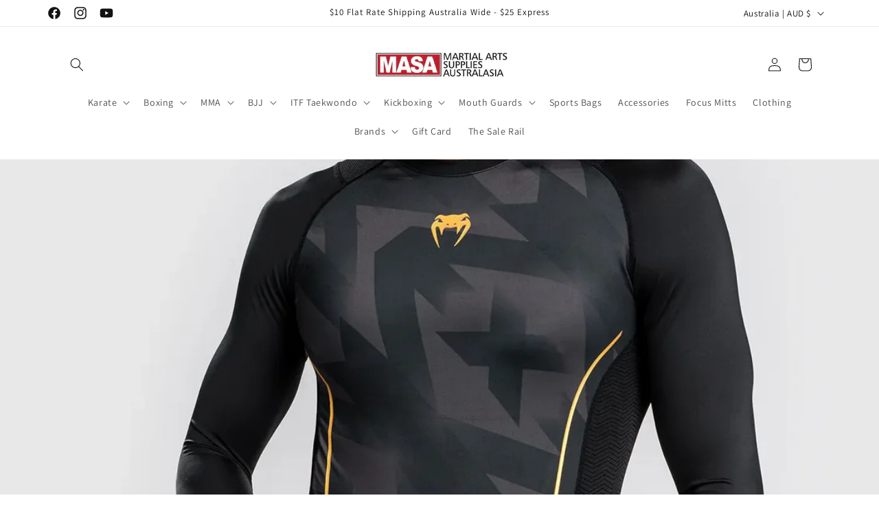

--- FILE ---
content_type: text/html; charset=utf-8
request_url: https://masupplies.com.au/blogs/information/why-you-need-a-bjj-rash-guard-protection-performance-and-style
body_size: 43083
content:
<!doctype html>
<html class="js" lang="en">
  <head>
<!-- Google Tag Manager -->
<script>(function(w,d,s,l,i){w[l]=w[l]||[];w[l].push({'gtm.start':
new Date().getTime(),event:'gtm.js'});var f=d.getElementsByTagName(s)[0],
j=d.createElement(s),dl=l!='dataLayer'?'&l='+l:'';j.async=true;j.src=
'https://www.googletagmanager.com/gtm.js?id='+i+dl;f.parentNode.insertBefore(j,f);
})(window,document,'script','dataLayer','GTM-NTQTB7N');</script>
<!-- End Google Tag Manager -->
    
    <meta charset="utf-8">
    <meta http-equiv="X-UA-Compatible" content="IE=edge">
    <meta name="viewport" content="width=device-width,initial-scale=1">
    <meta name="theme-color" content="">
    <link rel="canonical" href="https://masupplies.com.au/blogs/information/why-you-need-a-bjj-rash-guard-protection-performance-and-style"><link rel="icon" type="image/png" href="//masupplies.com.au/cdn/shop/files/MA_c90db994-46f5-4b40-a186-d583786f8cc4.png?crop=center&height=32&v=1690168598&width=32"><link rel="preconnect" href="https://fonts.shopifycdn.com" crossorigin><title>
      Why You Need a BJJ Rash Guard: - Martial Arts Supplies Aus
</title>

    
      <meta name="description" content="Why You Need a BJJ Rash Guard: - Brazilian Jiu-Jitsu (BJJ) is a physically demanding sport that requires a balance of technique, strength">
    


    


    <script src="//masupplies.com.au/cdn/shop/t/12/assets/constants.js?v=132983761750457495441719298523" defer="defer"></script>
    <script src="//masupplies.com.au/cdn/shop/t/12/assets/pubsub.js?v=158357773527763999511719298523" defer="defer"></script>
    <script src="//masupplies.com.au/cdn/shop/t/12/assets/global.js?v=88558128918567037191719298523" defer="defer"></script><script src="//masupplies.com.au/cdn/shop/t/12/assets/animations.js?v=88693664871331136111719298522" defer="defer"></script><script>window.performance && window.performance.mark && window.performance.mark('shopify.content_for_header.start');</script><meta name="google-site-verification" content="5vVHZr8ydlPNvJE0ticzK6JcLgt-vimFhSln1p6teWI">
<meta name="facebook-domain-verification" content="r9hznovs76jzfsidra9q8sijv56dsk">
<meta id="shopify-digital-wallet" name="shopify-digital-wallet" content="/72797159746/digital_wallets/dialog">
<meta name="shopify-checkout-api-token" content="26af332c55050c63450fd666263cbd55">
<meta id="in-context-paypal-metadata" data-shop-id="72797159746" data-venmo-supported="false" data-environment="production" data-locale="en_US" data-paypal-v4="true" data-currency="AUD">
<link rel="alternate" type="application/atom+xml" title="Feed" href="/blogs/information.atom" />
<script async="async" src="/checkouts/internal/preloads.js?locale=en-AU"></script>
<link rel="preconnect" href="https://shop.app" crossorigin="anonymous">
<script async="async" src="https://shop.app/checkouts/internal/preloads.js?locale=en-AU&shop_id=72797159746" crossorigin="anonymous"></script>
<script id="apple-pay-shop-capabilities" type="application/json">{"shopId":72797159746,"countryCode":"AU","currencyCode":"AUD","merchantCapabilities":["supports3DS"],"merchantId":"gid:\/\/shopify\/Shop\/72797159746","merchantName":"MASA","requiredBillingContactFields":["postalAddress","email","phone"],"requiredShippingContactFields":["postalAddress","email","phone"],"shippingType":"shipping","supportedNetworks":["visa","masterCard","amex","jcb"],"total":{"type":"pending","label":"MASA","amount":"1.00"},"shopifyPaymentsEnabled":true,"supportsSubscriptions":true}</script>
<script id="shopify-features" type="application/json">{"accessToken":"26af332c55050c63450fd666263cbd55","betas":["rich-media-storefront-analytics"],"domain":"masupplies.com.au","predictiveSearch":true,"shopId":72797159746,"locale":"en"}</script>
<script>var Shopify = Shopify || {};
Shopify.shop = "masa-5830.myshopify.com";
Shopify.locale = "en";
Shopify.currency = {"active":"AUD","rate":"1.0"};
Shopify.country = "AU";
Shopify.theme = {"name":"Last Update of Dawn Theme (working)","id":169261171010,"schema_name":"Dawn","schema_version":"15.0.0","theme_store_id":887,"role":"main"};
Shopify.theme.handle = "null";
Shopify.theme.style = {"id":null,"handle":null};
Shopify.cdnHost = "masupplies.com.au/cdn";
Shopify.routes = Shopify.routes || {};
Shopify.routes.root = "/";</script>
<script type="module">!function(o){(o.Shopify=o.Shopify||{}).modules=!0}(window);</script>
<script>!function(o){function n(){var o=[];function n(){o.push(Array.prototype.slice.apply(arguments))}return n.q=o,n}var t=o.Shopify=o.Shopify||{};t.loadFeatures=n(),t.autoloadFeatures=n()}(window);</script>
<script>
  window.ShopifyPay = window.ShopifyPay || {};
  window.ShopifyPay.apiHost = "shop.app\/pay";
  window.ShopifyPay.redirectState = null;
</script>
<script id="shop-js-analytics" type="application/json">{"pageType":"article"}</script>
<script defer="defer" async type="module" src="//masupplies.com.au/cdn/shopifycloud/shop-js/modules/v2/client.init-shop-cart-sync_BApSsMSl.en.esm.js"></script>
<script defer="defer" async type="module" src="//masupplies.com.au/cdn/shopifycloud/shop-js/modules/v2/chunk.common_CBoos6YZ.esm.js"></script>
<script type="module">
  await import("//masupplies.com.au/cdn/shopifycloud/shop-js/modules/v2/client.init-shop-cart-sync_BApSsMSl.en.esm.js");
await import("//masupplies.com.au/cdn/shopifycloud/shop-js/modules/v2/chunk.common_CBoos6YZ.esm.js");

  window.Shopify.SignInWithShop?.initShopCartSync?.({"fedCMEnabled":true,"windoidEnabled":true});

</script>
<script>
  window.Shopify = window.Shopify || {};
  if (!window.Shopify.featureAssets) window.Shopify.featureAssets = {};
  window.Shopify.featureAssets['shop-js'] = {"shop-cart-sync":["modules/v2/client.shop-cart-sync_DJczDl9f.en.esm.js","modules/v2/chunk.common_CBoos6YZ.esm.js"],"init-fed-cm":["modules/v2/client.init-fed-cm_BzwGC0Wi.en.esm.js","modules/v2/chunk.common_CBoos6YZ.esm.js"],"init-windoid":["modules/v2/client.init-windoid_BS26ThXS.en.esm.js","modules/v2/chunk.common_CBoos6YZ.esm.js"],"shop-cash-offers":["modules/v2/client.shop-cash-offers_DthCPNIO.en.esm.js","modules/v2/chunk.common_CBoos6YZ.esm.js","modules/v2/chunk.modal_Bu1hFZFC.esm.js"],"shop-button":["modules/v2/client.shop-button_D_JX508o.en.esm.js","modules/v2/chunk.common_CBoos6YZ.esm.js"],"init-shop-email-lookup-coordinator":["modules/v2/client.init-shop-email-lookup-coordinator_DFwWcvrS.en.esm.js","modules/v2/chunk.common_CBoos6YZ.esm.js"],"shop-toast-manager":["modules/v2/client.shop-toast-manager_tEhgP2F9.en.esm.js","modules/v2/chunk.common_CBoos6YZ.esm.js"],"shop-login-button":["modules/v2/client.shop-login-button_DwLgFT0K.en.esm.js","modules/v2/chunk.common_CBoos6YZ.esm.js","modules/v2/chunk.modal_Bu1hFZFC.esm.js"],"avatar":["modules/v2/client.avatar_BTnouDA3.en.esm.js"],"init-shop-cart-sync":["modules/v2/client.init-shop-cart-sync_BApSsMSl.en.esm.js","modules/v2/chunk.common_CBoos6YZ.esm.js"],"pay-button":["modules/v2/client.pay-button_BuNmcIr_.en.esm.js","modules/v2/chunk.common_CBoos6YZ.esm.js"],"init-shop-for-new-customer-accounts":["modules/v2/client.init-shop-for-new-customer-accounts_DrjXSI53.en.esm.js","modules/v2/client.shop-login-button_DwLgFT0K.en.esm.js","modules/v2/chunk.common_CBoos6YZ.esm.js","modules/v2/chunk.modal_Bu1hFZFC.esm.js"],"init-customer-accounts-sign-up":["modules/v2/client.init-customer-accounts-sign-up_TlVCiykN.en.esm.js","modules/v2/client.shop-login-button_DwLgFT0K.en.esm.js","modules/v2/chunk.common_CBoos6YZ.esm.js","modules/v2/chunk.modal_Bu1hFZFC.esm.js"],"shop-follow-button":["modules/v2/client.shop-follow-button_C5D3XtBb.en.esm.js","modules/v2/chunk.common_CBoos6YZ.esm.js","modules/v2/chunk.modal_Bu1hFZFC.esm.js"],"checkout-modal":["modules/v2/client.checkout-modal_8TC_1FUY.en.esm.js","modules/v2/chunk.common_CBoos6YZ.esm.js","modules/v2/chunk.modal_Bu1hFZFC.esm.js"],"init-customer-accounts":["modules/v2/client.init-customer-accounts_C0Oh2ljF.en.esm.js","modules/v2/client.shop-login-button_DwLgFT0K.en.esm.js","modules/v2/chunk.common_CBoos6YZ.esm.js","modules/v2/chunk.modal_Bu1hFZFC.esm.js"],"lead-capture":["modules/v2/client.lead-capture_Cq0gfm7I.en.esm.js","modules/v2/chunk.common_CBoos6YZ.esm.js","modules/v2/chunk.modal_Bu1hFZFC.esm.js"],"shop-login":["modules/v2/client.shop-login_BmtnoEUo.en.esm.js","modules/v2/chunk.common_CBoos6YZ.esm.js","modules/v2/chunk.modal_Bu1hFZFC.esm.js"],"payment-terms":["modules/v2/client.payment-terms_BHOWV7U_.en.esm.js","modules/v2/chunk.common_CBoos6YZ.esm.js","modules/v2/chunk.modal_Bu1hFZFC.esm.js"]};
</script>
<script>(function() {
  var isLoaded = false;
  function asyncLoad() {
    if (isLoaded) return;
    isLoaded = true;
    var urls = ["https:\/\/sizechart.apps.avada.io\/scripttag\/avada-size-chart.min.js?shop=masa-5830.myshopify.com","https:\/\/loox.io\/widget\/19L0B8uciU\/loox.1695711908420.js?shop=masa-5830.myshopify.com","\/\/cdn.shopify.com\/proxy\/94ab2f5962f2e396e97cb40b41077c8b55bcb6baf954014801a88219c7c08bd7\/storage.googleapis.com\/timesact-resources\/scripts\/timesactV3.js?shop=masa-5830.myshopify.com\u0026sp-cache-control=cHVibGljLCBtYXgtYWdlPTkwMA"];
    for (var i = 0; i < urls.length; i++) {
      var s = document.createElement('script');
      s.type = 'text/javascript';
      s.async = true;
      s.src = urls[i];
      var x = document.getElementsByTagName('script')[0];
      x.parentNode.insertBefore(s, x);
    }
  };
  if(window.attachEvent) {
    window.attachEvent('onload', asyncLoad);
  } else {
    window.addEventListener('load', asyncLoad, false);
  }
})();</script>
<script id="__st">var __st={"a":72797159746,"offset":-18000,"reqid":"8f856ac7-12b8-4250-8910-f38973d52cc7-1768899801","pageurl":"masupplies.com.au\/blogs\/information\/why-you-need-a-bjj-rash-guard-protection-performance-and-style","s":"articles-605787521346","u":"70663101da9d","p":"article","rtyp":"article","rid":605787521346};</script>
<script>window.ShopifyPaypalV4VisibilityTracking = true;</script>
<script id="captcha-bootstrap">!function(){'use strict';const t='contact',e='account',n='new_comment',o=[[t,t],['blogs',n],['comments',n],[t,'customer']],c=[[e,'customer_login'],[e,'guest_login'],[e,'recover_customer_password'],[e,'create_customer']],r=t=>t.map((([t,e])=>`form[action*='/${t}']:not([data-nocaptcha='true']) input[name='form_type'][value='${e}']`)).join(','),a=t=>()=>t?[...document.querySelectorAll(t)].map((t=>t.form)):[];function s(){const t=[...o],e=r(t);return a(e)}const i='password',u='form_key',d=['recaptcha-v3-token','g-recaptcha-response','h-captcha-response',i],f=()=>{try{return window.sessionStorage}catch{return}},m='__shopify_v',_=t=>t.elements[u];function p(t,e,n=!1){try{const o=window.sessionStorage,c=JSON.parse(o.getItem(e)),{data:r}=function(t){const{data:e,action:n}=t;return t[m]||n?{data:e,action:n}:{data:t,action:n}}(c);for(const[e,n]of Object.entries(r))t.elements[e]&&(t.elements[e].value=n);n&&o.removeItem(e)}catch(o){console.error('form repopulation failed',{error:o})}}const l='form_type',E='cptcha';function T(t){t.dataset[E]=!0}const w=window,h=w.document,L='Shopify',v='ce_forms',y='captcha';let A=!1;((t,e)=>{const n=(g='f06e6c50-85a8-45c8-87d0-21a2b65856fe',I='https://cdn.shopify.com/shopifycloud/storefront-forms-hcaptcha/ce_storefront_forms_captcha_hcaptcha.v1.5.2.iife.js',D={infoText:'Protected by hCaptcha',privacyText:'Privacy',termsText:'Terms'},(t,e,n)=>{const o=w[L][v],c=o.bindForm;if(c)return c(t,g,e,D).then(n);var r;o.q.push([[t,g,e,D],n]),r=I,A||(h.body.append(Object.assign(h.createElement('script'),{id:'captcha-provider',async:!0,src:r})),A=!0)});var g,I,D;w[L]=w[L]||{},w[L][v]=w[L][v]||{},w[L][v].q=[],w[L][y]=w[L][y]||{},w[L][y].protect=function(t,e){n(t,void 0,e),T(t)},Object.freeze(w[L][y]),function(t,e,n,w,h,L){const[v,y,A,g]=function(t,e,n){const i=e?o:[],u=t?c:[],d=[...i,...u],f=r(d),m=r(i),_=r(d.filter((([t,e])=>n.includes(e))));return[a(f),a(m),a(_),s()]}(w,h,L),I=t=>{const e=t.target;return e instanceof HTMLFormElement?e:e&&e.form},D=t=>v().includes(t);t.addEventListener('submit',(t=>{const e=I(t);if(!e)return;const n=D(e)&&!e.dataset.hcaptchaBound&&!e.dataset.recaptchaBound,o=_(e),c=g().includes(e)&&(!o||!o.value);(n||c)&&t.preventDefault(),c&&!n&&(function(t){try{if(!f())return;!function(t){const e=f();if(!e)return;const n=_(t);if(!n)return;const o=n.value;o&&e.removeItem(o)}(t);const e=Array.from(Array(32),(()=>Math.random().toString(36)[2])).join('');!function(t,e){_(t)||t.append(Object.assign(document.createElement('input'),{type:'hidden',name:u})),t.elements[u].value=e}(t,e),function(t,e){const n=f();if(!n)return;const o=[...t.querySelectorAll(`input[type='${i}']`)].map((({name:t})=>t)),c=[...d,...o],r={};for(const[a,s]of new FormData(t).entries())c.includes(a)||(r[a]=s);n.setItem(e,JSON.stringify({[m]:1,action:t.action,data:r}))}(t,e)}catch(e){console.error('failed to persist form',e)}}(e),e.submit())}));const S=(t,e)=>{t&&!t.dataset[E]&&(n(t,e.some((e=>e===t))),T(t))};for(const o of['focusin','change'])t.addEventListener(o,(t=>{const e=I(t);D(e)&&S(e,y())}));const B=e.get('form_key'),M=e.get(l),P=B&&M;t.addEventListener('DOMContentLoaded',(()=>{const t=y();if(P)for(const e of t)e.elements[l].value===M&&p(e,B);[...new Set([...A(),...v().filter((t=>'true'===t.dataset.shopifyCaptcha))])].forEach((e=>S(e,t)))}))}(h,new URLSearchParams(w.location.search),n,t,e,['guest_login'])})(!0,!0)}();</script>
<script integrity="sha256-4kQ18oKyAcykRKYeNunJcIwy7WH5gtpwJnB7kiuLZ1E=" data-source-attribution="shopify.loadfeatures" defer="defer" src="//masupplies.com.au/cdn/shopifycloud/storefront/assets/storefront/load_feature-a0a9edcb.js" crossorigin="anonymous"></script>
<script crossorigin="anonymous" defer="defer" src="//masupplies.com.au/cdn/shopifycloud/storefront/assets/shopify_pay/storefront-65b4c6d7.js?v=20250812"></script>
<script data-source-attribution="shopify.dynamic_checkout.dynamic.init">var Shopify=Shopify||{};Shopify.PaymentButton=Shopify.PaymentButton||{isStorefrontPortableWallets:!0,init:function(){window.Shopify.PaymentButton.init=function(){};var t=document.createElement("script");t.src="https://masupplies.com.au/cdn/shopifycloud/portable-wallets/latest/portable-wallets.en.js",t.type="module",document.head.appendChild(t)}};
</script>
<script data-source-attribution="shopify.dynamic_checkout.buyer_consent">
  function portableWalletsHideBuyerConsent(e){var t=document.getElementById("shopify-buyer-consent"),n=document.getElementById("shopify-subscription-policy-button");t&&n&&(t.classList.add("hidden"),t.setAttribute("aria-hidden","true"),n.removeEventListener("click",e))}function portableWalletsShowBuyerConsent(e){var t=document.getElementById("shopify-buyer-consent"),n=document.getElementById("shopify-subscription-policy-button");t&&n&&(t.classList.remove("hidden"),t.removeAttribute("aria-hidden"),n.addEventListener("click",e))}window.Shopify?.PaymentButton&&(window.Shopify.PaymentButton.hideBuyerConsent=portableWalletsHideBuyerConsent,window.Shopify.PaymentButton.showBuyerConsent=portableWalletsShowBuyerConsent);
</script>
<script data-source-attribution="shopify.dynamic_checkout.cart.bootstrap">document.addEventListener("DOMContentLoaded",(function(){function t(){return document.querySelector("shopify-accelerated-checkout-cart, shopify-accelerated-checkout")}if(t())Shopify.PaymentButton.init();else{new MutationObserver((function(e,n){t()&&(Shopify.PaymentButton.init(),n.disconnect())})).observe(document.body,{childList:!0,subtree:!0})}}));
</script>
<link id="shopify-accelerated-checkout-styles" rel="stylesheet" media="screen" href="https://masupplies.com.au/cdn/shopifycloud/portable-wallets/latest/accelerated-checkout-backwards-compat.css" crossorigin="anonymous">
<style id="shopify-accelerated-checkout-cart">
        #shopify-buyer-consent {
  margin-top: 1em;
  display: inline-block;
  width: 100%;
}

#shopify-buyer-consent.hidden {
  display: none;
}

#shopify-subscription-policy-button {
  background: none;
  border: none;
  padding: 0;
  text-decoration: underline;
  font-size: inherit;
  cursor: pointer;
}

#shopify-subscription-policy-button::before {
  box-shadow: none;
}

      </style>
<script id="sections-script" data-sections="header" defer="defer" src="//masupplies.com.au/cdn/shop/t/12/compiled_assets/scripts.js?v=5486"></script>
<script>window.performance && window.performance.mark && window.performance.mark('shopify.content_for_header.end');</script>


    <style data-shopify>
      @font-face {
  font-family: Assistant;
  font-weight: 400;
  font-style: normal;
  font-display: swap;
  src: url("//masupplies.com.au/cdn/fonts/assistant/assistant_n4.9120912a469cad1cc292572851508ca49d12e768.woff2") format("woff2"),
       url("//masupplies.com.au/cdn/fonts/assistant/assistant_n4.6e9875ce64e0fefcd3f4446b7ec9036b3ddd2985.woff") format("woff");
}

      @font-face {
  font-family: Assistant;
  font-weight: 700;
  font-style: normal;
  font-display: swap;
  src: url("//masupplies.com.au/cdn/fonts/assistant/assistant_n7.bf44452348ec8b8efa3aa3068825305886b1c83c.woff2") format("woff2"),
       url("//masupplies.com.au/cdn/fonts/assistant/assistant_n7.0c887fee83f6b3bda822f1150b912c72da0f7b64.woff") format("woff");
}

      
      
      @font-face {
  font-family: Assistant;
  font-weight: 400;
  font-style: normal;
  font-display: swap;
  src: url("//masupplies.com.au/cdn/fonts/assistant/assistant_n4.9120912a469cad1cc292572851508ca49d12e768.woff2") format("woff2"),
       url("//masupplies.com.au/cdn/fonts/assistant/assistant_n4.6e9875ce64e0fefcd3f4446b7ec9036b3ddd2985.woff") format("woff");
}


      
        :root,
        .color-background-1 {
          --color-background: 255,255,255;
        
          --gradient-background: #ffffff;
        

        

        --color-foreground: 18,18,18;
        --color-background-contrast: 191,191,191;
        --color-shadow: 18,18,18;
        --color-button: 18,18,18;
        --color-button-text: 255,255,255;
        --color-secondary-button: 255,255,255;
        --color-secondary-button-text: 18,18,18;
        --color-link: 18,18,18;
        --color-badge-foreground: 18,18,18;
        --color-badge-background: 255,255,255;
        --color-badge-border: 18,18,18;
        --payment-terms-background-color: rgb(255 255 255);
      }
      
        
        .color-background-2 {
          --color-background: 243,243,243;
        
          --gradient-background: #f3f3f3;
        

        

        --color-foreground: 18,18,18;
        --color-background-contrast: 179,179,179;
        --color-shadow: 18,18,18;
        --color-button: 18,18,18;
        --color-button-text: 243,243,243;
        --color-secondary-button: 243,243,243;
        --color-secondary-button-text: 18,18,18;
        --color-link: 18,18,18;
        --color-badge-foreground: 18,18,18;
        --color-badge-background: 243,243,243;
        --color-badge-border: 18,18,18;
        --payment-terms-background-color: rgb(243 243 243);
      }
      
        
        .color-inverse {
          --color-background: 18,18,18;
        
          --gradient-background: #121212;
        

        

        --color-foreground: 255,255,255;
        --color-background-contrast: 146,146,146;
        --color-shadow: 18,18,18;
        --color-button: 255,255,255;
        --color-button-text: 18,18,18;
        --color-secondary-button: 18,18,18;
        --color-secondary-button-text: 255,255,255;
        --color-link: 255,255,255;
        --color-badge-foreground: 255,255,255;
        --color-badge-background: 18,18,18;
        --color-badge-border: 255,255,255;
        --payment-terms-background-color: rgb(18 18 18);
      }
      
        
        .color-accent-1 {
          --color-background: 18,18,18;
        
          --gradient-background: #121212;
        

        

        --color-foreground: 255,255,255;
        --color-background-contrast: 146,146,146;
        --color-shadow: 18,18,18;
        --color-button: 255,255,255;
        --color-button-text: 18,18,18;
        --color-secondary-button: 18,18,18;
        --color-secondary-button-text: 255,255,255;
        --color-link: 255,255,255;
        --color-badge-foreground: 255,255,255;
        --color-badge-background: 18,18,18;
        --color-badge-border: 255,255,255;
        --payment-terms-background-color: rgb(18 18 18);
      }
      
        
        .color-accent-2 {
          --color-background: 188,0,3;
        
          --gradient-background: #bc0003;
        

        

        --color-foreground: 255,255,255;
        --color-background-contrast: 214,0,3;
        --color-shadow: 18,18,18;
        --color-button: 255,255,255;
        --color-button-text: 188,0,3;
        --color-secondary-button: 188,0,3;
        --color-secondary-button-text: 255,255,255;
        --color-link: 255,255,255;
        --color-badge-foreground: 255,255,255;
        --color-badge-background: 188,0,3;
        --color-badge-border: 255,255,255;
        --payment-terms-background-color: rgb(188 0 3);
      }
      

      body, .color-background-1, .color-background-2, .color-inverse, .color-accent-1, .color-accent-2 {
        color: rgba(var(--color-foreground), 0.75);
        background-color: rgb(var(--color-background));
      }

      :root {
        --font-body-family: Assistant, sans-serif;
        --font-body-style: normal;
        --font-body-weight: 400;
        --font-body-weight-bold: 700;

        --font-heading-family: Assistant, sans-serif;
        --font-heading-style: normal;
        --font-heading-weight: 400;

        --font-body-scale: 1.0;
        --font-heading-scale: 1.0;

        --media-padding: px;
        --media-border-opacity: 0.05;
        --media-border-width: 1px;
        --media-radius: 0px;
        --media-shadow-opacity: 0.0;
        --media-shadow-horizontal-offset: 0px;
        --media-shadow-vertical-offset: 4px;
        --media-shadow-blur-radius: 5px;
        --media-shadow-visible: 0;

        --page-width: 120rem;
        --page-width-margin: 0rem;

        --product-card-image-padding: 0.0rem;
        --product-card-corner-radius: 0.0rem;
        --product-card-text-alignment: left;
        --product-card-border-width: 0.0rem;
        --product-card-border-opacity: 0.1;
        --product-card-shadow-opacity: 0.0;
        --product-card-shadow-visible: 0;
        --product-card-shadow-horizontal-offset: 0.0rem;
        --product-card-shadow-vertical-offset: 0.4rem;
        --product-card-shadow-blur-radius: 0.5rem;

        --collection-card-image-padding: 0.0rem;
        --collection-card-corner-radius: 0.0rem;
        --collection-card-text-alignment: left;
        --collection-card-border-width: 0.0rem;
        --collection-card-border-opacity: 0.1;
        --collection-card-shadow-opacity: 0.0;
        --collection-card-shadow-visible: 0;
        --collection-card-shadow-horizontal-offset: 0.0rem;
        --collection-card-shadow-vertical-offset: 0.4rem;
        --collection-card-shadow-blur-radius: 0.5rem;

        --blog-card-image-padding: 0.0rem;
        --blog-card-corner-radius: 0.0rem;
        --blog-card-text-alignment: left;
        --blog-card-border-width: 0.0rem;
        --blog-card-border-opacity: 0.1;
        --blog-card-shadow-opacity: 0.0;
        --blog-card-shadow-visible: 0;
        --blog-card-shadow-horizontal-offset: 0.0rem;
        --blog-card-shadow-vertical-offset: 0.4rem;
        --blog-card-shadow-blur-radius: 0.5rem;

        --badge-corner-radius: 4.0rem;

        --popup-border-width: 1px;
        --popup-border-opacity: 0.1;
        --popup-corner-radius: 0px;
        --popup-shadow-opacity: 0.0;
        --popup-shadow-horizontal-offset: 0px;
        --popup-shadow-vertical-offset: 4px;
        --popup-shadow-blur-radius: 5px;

        --drawer-border-width: 1px;
        --drawer-border-opacity: 0.1;
        --drawer-shadow-opacity: 0.0;
        --drawer-shadow-horizontal-offset: 0px;
        --drawer-shadow-vertical-offset: 4px;
        --drawer-shadow-blur-radius: 5px;

        --spacing-sections-desktop: 0px;
        --spacing-sections-mobile: 0px;

        --grid-desktop-vertical-spacing: 8px;
        --grid-desktop-horizontal-spacing: 8px;
        --grid-mobile-vertical-spacing: 4px;
        --grid-mobile-horizontal-spacing: 4px;

        --text-boxes-border-opacity: 0.1;
        --text-boxes-border-width: 0px;
        --text-boxes-radius: 0px;
        --text-boxes-shadow-opacity: 0.0;
        --text-boxes-shadow-visible: 0;
        --text-boxes-shadow-horizontal-offset: 0px;
        --text-boxes-shadow-vertical-offset: 4px;
        --text-boxes-shadow-blur-radius: 5px;

        --buttons-radius: 0px;
        --buttons-radius-outset: 0px;
        --buttons-border-width: 1px;
        --buttons-border-opacity: 1.0;
        --buttons-shadow-opacity: 0.0;
        --buttons-shadow-visible: 0;
        --buttons-shadow-horizontal-offset: 0px;
        --buttons-shadow-vertical-offset: 4px;
        --buttons-shadow-blur-radius: 5px;
        --buttons-border-offset: 0px;

        --inputs-radius: 0px;
        --inputs-border-width: 1px;
        --inputs-border-opacity: 0.55;
        --inputs-shadow-opacity: 0.0;
        --inputs-shadow-horizontal-offset: 0px;
        --inputs-margin-offset: 0px;
        --inputs-shadow-vertical-offset: 4px;
        --inputs-shadow-blur-radius: 5px;
        --inputs-radius-outset: 0px;

        --variant-pills-radius: 40px;
        --variant-pills-border-width: 1px;
        --variant-pills-border-opacity: 0.55;
        --variant-pills-shadow-opacity: 0.0;
        --variant-pills-shadow-horizontal-offset: 0px;
        --variant-pills-shadow-vertical-offset: 4px;
        --variant-pills-shadow-blur-radius: 5px;
      }

      *,
      *::before,
      *::after {
        box-sizing: inherit;
      }

      html {
        box-sizing: border-box;
        font-size: calc(var(--font-body-scale) * 62.5%);
        height: 100%;
      }

      body {
        display: grid;
        grid-template-rows: auto auto 1fr auto;
        grid-template-columns: 100%;
        min-height: 100%;
        margin: 0;
        font-size: 1.5rem;
        letter-spacing: 0.06rem;
        line-height: calc(1 + 0.8 / var(--font-body-scale));
        font-family: var(--font-body-family);
        font-style: var(--font-body-style);
        font-weight: var(--font-body-weight);
      }

      @media screen and (min-width: 750px) {
        body {
          font-size: 1.6rem;
        }
      }
    </style>

    <link href="//masupplies.com.au/cdn/shop/t/12/assets/base.css?v=144968985024194912401719298522" rel="stylesheet" type="text/css" media="all" />

      <link rel="preload" as="font" href="//masupplies.com.au/cdn/fonts/assistant/assistant_n4.9120912a469cad1cc292572851508ca49d12e768.woff2" type="font/woff2" crossorigin>
      

      <link rel="preload" as="font" href="//masupplies.com.au/cdn/fonts/assistant/assistant_n4.9120912a469cad1cc292572851508ca49d12e768.woff2" type="font/woff2" crossorigin>
      
<link href="//masupplies.com.au/cdn/shop/t/12/assets/component-localization-form.css?v=120620094879297847921719298522" rel="stylesheet" type="text/css" media="all" />
      <script src="//masupplies.com.au/cdn/shop/t/12/assets/localization-form.js?v=144176611646395275351719298523" defer="defer"></script><link
        rel="stylesheet"
        href="//masupplies.com.au/cdn/shop/t/12/assets/component-predictive-search.css?v=118923337488134913561719298523"
        media="print"
        onload="this.media='all'"
      ><script>
      if (Shopify.designMode) {
        document.documentElement.classList.add('shopify-design-mode');
      }
    </script>
  <!-- BEGIN app block: shopify://apps/mp-size-chart-size-guide/blocks/app-embed/305100b1-3599-492a-a54d-54f196ff1f94 -->


  
  
  
  
  
  

  

  

  

  

  
    
    <!-- BEGIN app snippet: init-data --><script type="application/json" data-cfasync='false' class='mpSizeChart-script'>
  {
    "appData": {"appStatus":true,"isRemoveBranding":true,"campaigns":[{"id":"kx6VapRntLidU4qolZXb","collectionIds":[],"countries":[],"status":true,"displayType":"MANUAL","showOnCollectionPage":false,"showOnAllCollectionsPages":"SHOW_ALL","countries_all":true,"showOnHomePage":false,"smartSelector":false,"name":"Uproar Shorts ","position":"","inlinePosition":"after","homePagePosition":"","homePageInlinePosition":"after","collectionPagePosition":"","collectionPageInlinePosition":"after","isPresetV2":true,"conditions":{"type":"ALL","conditions":[{"type":"TITLE","operation":"EQUALS","value":""}]},"editContentV2":true,"value":"none","shopDomain":"masa-5830.myshopify.com","shopId":"2SQCBPHiNaoH1NkBf7ym","click":1,"createdAt":"2025-02-20T11:04:02.126Z","priority":0,"productIds":[9756687335746,9892849353026,9698027569474,9724819996994,9894155616578,9894682984770,9894681510210,9894680789314]},{"id":"rZtK8YIXScajC3YV6wFS","countries_all":true,"collectionPageInlinePosition":"after","showOnAllCollectionsPages":"SHOW_ALL","showOnHomePage":false,"homePageInlinePosition":"after","showOnCollectionPage":false,"isPresetV2":true,"shopDomain":"masa-5830.myshopify.com","shopId":"2SQCBPHiNaoH1NkBf7ym","inlinePosition":"after","value":"none","countries":[],"editContentV2":true,"collectionPagePosition":"","collectionIds":[],"smartSelector":false,"position":"","homePagePosition":"","status":true,"displayType":"MANUAL","productIds":[9639529251138,9640223408450,9640909242690,9639603798338,9640537522498,9640549122370],"priority":0,"click":16,"createdAt":"2024-07-22T03:38:49.976Z","name":"Uproar Rashguard","conditions":{"type":"ALL","conditions":[{"type":"TITLE","operation":"EQUALS","value":""}]}},{"id":"x8iPAdQ51ti0wwT2HlrD","countries_all":true,"collectionPageInlinePosition":"after","countries":[],"showOnAllCollectionsPages":"SHOW_ALL","showOnHomePage":false,"homePageInlinePosition":"after","displayType":"MANUAL","showOnCollectionPage":false,"collectionPagePosition":"","collectionIds":[],"smartSelector":false,"name":"Humble Shorts","isPresetV2":true,"shopDomain":"masa-5830.myshopify.com","position":"","shopId":"2SQCBPHiNaoH1NkBf7ym","inlinePosition":"after","homePagePosition":"","status":true,"createdAt":"2024-04-15T05:13:08.739Z","productIds":[9412178968898,9798614188354,9188289184066,9322230841666],"priority":0,"conditions":{"type":"ALL","conditions":[{"type":"TITLE","operation":"EQUALS","value":""}]},"value":"none","click":34},{"id":"63CrRqjNnAwDpDnHOzrK","countries_all":true,"collectionPageInlinePosition":"after","countries":[],"showOnAllCollectionsPages":"SHOW_ALL","showOnHomePage":false,"homePageInlinePosition":"after","displayType":"MANUAL","showOnCollectionPage":false,"collectionPagePosition":"","collectionIds":[],"smartSelector":false,"name":"Humble Rash Guard","isPresetV2":true,"shopDomain":"masa-5830.myshopify.com","position":"","shopId":"2SQCBPHiNaoH1NkBf7ym","inlinePosition":"after","homePagePosition":"","status":true,"createdAt":"2024-04-15T05:10:55.211Z","productIds":[9798600622402,9412217602370,9322085679426,9321107194178,9321105326402,9190444794178],"priority":0,"conditions":{"type":"ALL","conditions":[{"type":"TITLE","operation":"EQUALS","value":""}]},"value":"none","click":24},{"id":"bwuZZ4u1gKGwV58JtCSY","countries_all":true,"collectionPageInlinePosition":"after","countries":[],"showOnAllCollectionsPages":"SHOW_ALL","showOnHomePage":false,"homePageInlinePosition":"after","displayType":"MANUAL","showOnCollectionPage":false,"collectionPagePosition":"","collectionIds":[],"smartSelector":false,"name":"Venum Fight Shorts Size Chart","shopDomain":"masa-5830.myshopify.com","position":"","shopId":"2SQCBPHiNaoH1NkBf7ym","inlinePosition":"after","homePagePosition":"","status":true,"priority":0,"editContentV2":true,"isPresetV2":true,"createdAt":"2023-06-27T05:08:09.895Z","conditions":{"type":"ALL","conditions":[{"type":"TITLE","operation":"EQUALS","value":""}]},"value":"none","productIds":[9786065289538,9786052739394,9589933605186,9204781384002,8235221647682,9557609808194,8606952128834,9557632352578,9306658799938,8217234932034,9751679205698],"click":202},{"id":"hN99p1il51a7RtpdMbKx","countries_all":true,"collectionPageInlinePosition":"after","countries":[],"showOnAllCollectionsPages":"SHOW_ALL","showOnHomePage":false,"homePageInlinePosition":"after","displayType":"MANUAL","showOnCollectionPage":false,"collectionPagePosition":"","collectionIds":[],"smartSelector":false,"shopDomain":"masa-5830.myshopify.com","position":"","shopId":"2SQCBPHiNaoH1NkBf7ym","inlinePosition":"after","homePagePosition":"","status":true,"priority":0,"name":"Venum Rash Guards","editContentV2":true,"isPresetV2":true,"createdAt":"2023-06-02T06:59:23.294Z","conditions":{"type":"ALL","conditions":[{"type":"TITLE","operation":"EQUALS","value":""}]},"value":"none","click":150,"productIds":[9779623952706,9607075660098,9589948678466,9409712259394,9751664722242,9678553383234,8217267896642,9751685103938,9872484303170]},{"id":"YyvfSGwQsxf6qtk0yPL8","collectionIds":[],"countries":[],"status":true,"displayType":"MANUAL","productIds":[9755890942274,9697941586242,9697931985218,9894113575234],"priority":"0","showOnCollectionPage":false,"showOnAllCollectionsPages":"SHOW_ALL","countries_all":true,"showOnHomePage":false,"smartSelector":false,"name":"Uproar Leggings Size Chart","position":"","inlinePosition":"after","homePagePosition":"","homePageInlinePosition":"after","collectionPagePosition":"","collectionPageInlinePosition":"after","isPresetV2":true,"conditions":{"type":"ALL","conditions":[{"type":"TITLE","operation":"EQUALS","value":""}]},"editContentV2":true,"value":"none","shopDomain":"masa-5830.myshopify.com","click":0,"shopId":"2SQCBPHiNaoH1NkBf7ym","createdAt":"2025-02-21T10:40:31.731Z"},{"id":"Rg8RMalX1bIQDejQtGcR","collectionIds":[],"countries":[],"status":true,"displayType":"MANUAL","productIds":[9766992838978],"priority":"0","showOnCollectionPage":false,"showOnAllCollectionsPages":"SHOW_ALL","countries_all":true,"showOnHomePage":false,"smartSelector":false,"name":"Fumestu Short","position":"","inlinePosition":"after","homePagePosition":"","homePageInlinePosition":"after","collectionPagePosition":"","collectionPageInlinePosition":"after","isPresetV2":true,"conditions":{"type":"ALL","conditions":[{"type":"TITLE","operation":"EQUALS","value":""}]},"editContentV2":true,"value":"none","shopDomain":"masa-5830.myshopify.com","shopId":"2SQCBPHiNaoH1NkBf7ym","createdAt":"2024-11-08T03:59:02.118Z","click":6},{"id":"S9cx0cN7LUYyuSksbMQH","collectionIds":[],"countries":[],"status":true,"displayType":"MANUAL","productIds":[9767001030978],"priority":"0","showOnCollectionPage":false,"showOnAllCollectionsPages":"SHOW_ALL","countries_all":true,"showOnHomePage":false,"smartSelector":false,"name":"Fumestu Rashguards","position":"","inlinePosition":"after","homePagePosition":"","homePageInlinePosition":"after","collectionPagePosition":"","collectionPageInlinePosition":"after","isPresetV2":true,"conditions":{"type":"ALL","conditions":[{"type":"TITLE","operation":"EQUALS","value":""}]},"editContentV2":true,"value":"none","shopDomain":"masa-5830.myshopify.com","click":0,"shopId":"2SQCBPHiNaoH1NkBf7ym","createdAt":"2024-11-08T03:58:19.498Z"},{"id":"YSRUSHv54Z9knB4q9R3H","countries_all":true,"collectionPageInlinePosition":"after","countries":[],"showOnAllCollectionsPages":"SHOW_ALL","showOnHomePage":false,"priority":"0","homePageInlinePosition":"after","displayType":"MANUAL","showOnCollectionPage":false,"productIds":[9331675300162,9331675103554,8217263505730],"collectionPagePosition":"","collectionIds":[],"smartSelector":false,"name":"Venum Kids BJJ Gi","isPresetV2":true,"shopDomain":"masa-5830.myshopify.com","position":"","shopId":"2SQCBPHiNaoH1NkBf7ym","inlinePosition":"after","conditions":{"type":"ALL","conditions":[{"type":"TITLE","operation":"CONTAINS","value":""}]},"homePagePosition":"","status":true,"createdAt":"2024-04-16T12:41:30.525Z","click":83},{"id":"bko8R002pgp3W13qAFTH","countries_all":true,"collectionPageInlinePosition":"after","countries":[],"showOnAllCollectionsPages":"SHOW_ALL","showOnHomePage":false,"homePageInlinePosition":"after","displayType":"MANUAL","showOnCollectionPage":false,"collectionPagePosition":"","collectionIds":[],"smartSelector":false,"shopDomain":"masa-5830.myshopify.com","position":"","shopId":"2SQCBPHiNaoH1NkBf7ym","inlinePosition":"after","conditions":{"type":"ALL","conditions":[{"type":"TITLE","operation":"CONTAINS","value":""}]},"homePagePosition":"","status":true,"createdAt":"2024-03-16T05:44:03.892Z","name":"Kids Venum Shins","priority":0,"editContentV2":true,"productIds":[9689660424514,8217266061634,8245940093250],"isPresetV2":true,"click":75},{"id":"1R7Wj1BekWLQ4AWNVxYo","countries_all":true,"collectionPageInlinePosition":"after","countries":[],"showOnAllCollectionsPages":"SHOW_ALL","showOnHomePage":false,"priority":"0","homePageInlinePosition":"after","displayType":"MANUAL","showOnCollectionPage":false,"productIds":[8585584902466],"collectionPagePosition":"","collectionIds":[],"smartSelector":false,"name":"Venum Ladies Rash Guard","shopDomain":"masa-5830.myshopify.com","position":"","shopId":"2SQCBPHiNaoH1NkBf7ym","inlinePosition":"after","conditions":{"type":"ALL","conditions":[{"type":"TITLE","operation":"CONTAINS","value":""}]},"homePagePosition":"","status":true,"createdAt":"2023-08-21T06:19:37.229Z","click":3},{"id":"8AYcX7GlTBU5mYLKA6u2","countries_all":true,"collectionPageInlinePosition":"after","countries":[],"showOnAllCollectionsPages":"SHOW_ALL","showOnHomePage":false,"homePageInlinePosition":"after","displayType":"MANUAL","showOnCollectionPage":false,"collectionPagePosition":"","collectionIds":[],"smartSelector":false,"name":"Ladies Tatami NoGi and Clothing Size Chart","shopDomain":"masa-5830.myshopify.com","position":"","shopId":"2SQCBPHiNaoH1NkBf7ym","inlinePosition":"after","conditions":{"type":"ALL","conditions":[{"type":"TITLE","operation":"CONTAINS","value":""}]},"homePagePosition":"","status":true,"createdAt":"2023-06-27T06:20:33.487Z","productIds":[8217236472130,8217268191554,8217239978306],"priority":0,"click":15},{"id":"SxVCtS2kONKfYAuxwK4t","countries_all":true,"collectionPageInlinePosition":"after","countries":[],"showOnAllCollectionsPages":"SHOW_ALL","showOnHomePage":false,"priority":"0","homePageInlinePosition":"after","displayType":"MANUAL","showOnCollectionPage":false,"productIds":[8217247842626,8217250464066,8217239814466,8217248399682,8217240043842,8217242173762,8217238012226,8217241977154,8217231688002],"collectionPagePosition":"","collectionIds":[],"smartSelector":false,"name":"Venum MMA Gloves Size Chart","shopDomain":"masa-5830.myshopify.com","position":"","shopId":"2SQCBPHiNaoH1NkBf7ym","inlinePosition":"after","conditions":{"type":"ALL","conditions":[{"type":"TITLE","operation":"CONTAINS","value":""}]},"homePagePosition":"","status":true,"createdAt":"2023-06-27T05:55:58.083Z","click":55},{"id":"GOtFgM27lTUOz6V6iQXS","countries_all":true,"collectionPageInlinePosition":"after","countries":[],"showOnAllCollectionsPages":"SHOW_ALL","showOnHomePage":false,"priority":"0","homePageInlinePosition":"after","displayType":"MANUAL","showOnCollectionPage":false,"productIds":[8217240535362,8217262391618,8217240437058],"collectionPagePosition":"","collectionIds":[],"smartSelector":false,"name":"Venum BJJ Belt Size Chart","shopDomain":"masa-5830.myshopify.com","position":"","shopId":"2SQCBPHiNaoH1NkBf7ym","inlinePosition":"after","conditions":{"type":"ALL","conditions":[{"type":"TITLE","operation":"CONTAINS","value":""}]},"homePagePosition":"","status":true,"createdAt":"2023-06-27T05:51:58.798Z","click":14},{"id":"jcjSR6Oli1UhBZqCMQEk","countries_all":true,"collectionPageInlinePosition":"after","countries":[],"showOnAllCollectionsPages":"SHOW_ALL","showOnHomePage":false,"priority":"0","click":0,"homePageInlinePosition":"after","displayType":"MANUAL","showOnCollectionPage":false,"productIds":[8217259114818],"collectionPagePosition":"","collectionIds":[],"smartSelector":false,"name":"Venum Ladies Hoodies ","shopDomain":"masa-5830.myshopify.com","position":"","shopId":"2SQCBPHiNaoH1NkBf7ym","inlinePosition":"after","conditions":{"type":"ALL","conditions":[{"type":"TITLE","operation":"CONTAINS","value":""}]},"homePagePosition":"","status":true,"createdAt":"2023-06-27T05:51:03.368Z"},{"id":"5SRIPfUBW3ygUr3PZIHu","countries_all":true,"collectionPageInlinePosition":"after","countries":[],"showOnAllCollectionsPages":"SHOW_ALL","showOnHomePage":false,"homePageInlinePosition":"after","displayType":"MANUAL","showOnCollectionPage":false,"collectionPagePosition":"","collectionIds":[],"smartSelector":false,"name":"Venum T shirts Size Chart","shopDomain":"masa-5830.myshopify.com","position":"","shopId":"2SQCBPHiNaoH1NkBf7ym","inlinePosition":"after","conditions":{"type":"ALL","conditions":[{"type":"TITLE","operation":"CONTAINS","value":""}]},"homePagePosition":"","status":true,"createdAt":"2023-06-27T05:50:10.578Z","productIds":[8602132349250,8217241289026,8217266454850,8217236865346,8217234112834],"priority":0,"click":19},{"id":"NG8IalSLRaAoKreo3KnG","countries_all":true,"collectionPageInlinePosition":"after","countries":[],"showOnAllCollectionsPages":"SHOW_ALL","showOnHomePage":false,"priority":"0","homePageInlinePosition":"after","displayType":"MANUAL","showOnCollectionPage":false,"productIds":[8217247580482,8217234047298],"collectionPagePosition":"","collectionIds":[],"smartSelector":false,"name":"Women's Leggings / Tights Size Chart","shopDomain":"masa-5830.myshopify.com","position":"","shopId":"2SQCBPHiNaoH1NkBf7ym","inlinePosition":"after","conditions":{"type":"ALL","conditions":[{"type":"TITLE","operation":"CONTAINS","value":""}]},"homePagePosition":"","status":true,"createdAt":"2023-06-27T05:46:42.202Z","click":8},{"id":"5UyZkT7P52pRwUDTWY0m","countries_all":true,"collectionPageInlinePosition":"after","countries":[],"showOnAllCollectionsPages":"SHOW_ALL","showOnHomePage":false,"priority":"0","homePageInlinePosition":"after","displayType":"MANUAL","showOnCollectionPage":false,"productIds":[8217231360322,8217250300226],"collectionPagePosition":"","collectionIds":[],"smartSelector":false,"name":"Venum Groin Guard Size Chart","shopDomain":"masa-5830.myshopify.com","position":"","shopId":"2SQCBPHiNaoH1NkBf7ym","inlinePosition":"after","conditions":{"type":"ALL","conditions":[{"type":"TITLE","operation":"CONTAINS","value":""}]},"homePagePosition":"","status":true,"createdAt":"2023-06-27T05:45:11.997Z","click":38},{"id":"Gt32cSMOLFIfLzREFo4f","countries_all":true,"collectionPageInlinePosition":"after","countries":[],"showOnAllCollectionsPages":"SHOW_ALL","showOnHomePage":false,"priority":"0","homePageInlinePosition":"after","displayType":"MANUAL","showOnCollectionPage":false,"productIds":[8217249677634,8217274220866,8217269797186,8217241190722,8217244696898,8217244729666],"collectionPagePosition":"","collectionIds":[],"smartSelector":false,"name":"Venum Knee Pads","shopDomain":"masa-5830.myshopify.com","position":"","shopId":"2SQCBPHiNaoH1NkBf7ym","inlinePosition":"after","conditions":{"type":"ALL","conditions":[{"type":"TITLE","operation":"CONTAINS","value":""}]},"homePagePosition":"","status":true,"createdAt":"2023-06-27T05:43:15.655Z","click":71},{"id":"C1LeW30b5qEmK51Zlfcc","countries_all":true,"collectionPageInlinePosition":"after","countries":[],"showOnAllCollectionsPages":"SHOW_ALL","showOnHomePage":false,"homePageInlinePosition":"after","displayType":"MANUAL","showOnCollectionPage":false,"collectionPagePosition":"","collectionIds":[],"name":"Tatami No Gi Size Chart","shopDomain":"masa-5830.myshopify.com","shopId":"2SQCBPHiNaoH1NkBf7ym","inlinePosition":"after","conditions":{"type":"ALL","conditions":[{"type":"TITLE","operation":"CONTAINS","value":""}]},"homePagePosition":"","status":true,"createdAt":"2023-06-27T05:39:03.507Z","productIds":[8533069988162,8404543734082,8217241387330,8217272058178,8949924135234,8217244041538,8217249579330,8891933458754,8949726675266,8217256165698],"priority":0,"smartSelector":true,"position":".price-per-item__container","click":70},{"id":"GfL1VbVFoq0BQG0ON8CV","countries_all":true,"collectionPageInlinePosition":"after","countries":[],"showOnAllCollectionsPages":"SHOW_ALL","showOnHomePage":false,"priority":"0","homePageInlinePosition":"after","displayType":"MANUAL","showOnCollectionPage":false,"productIds":[8217242403138,8217265701186,8217272090946,8217242403138,8217264488770,8217242403138],"collectionPagePosition":"","collectionIds":[],"smartSelector":false,"name":"Venum Spats Size Chart","shopDomain":"masa-5830.myshopify.com","position":"","shopId":"2SQCBPHiNaoH1NkBf7ym","inlinePosition":"after","conditions":{"type":"ALL","conditions":[{"type":"TITLE","operation":"CONTAINS","value":""}]},"homePagePosition":"","status":true,"createdAt":"2023-06-27T05:19:51.649Z","click":30},{"id":"OC3VMN14bVuo5UnWGnN6","countries_all":true,"collectionPageInlinePosition":"after","countries":[],"showOnAllCollectionsPages":"SHOW_ALL","showOnHomePage":false,"priority":"0","homePageInlinePosition":"after","displayType":"MANUAL","showOnCollectionPage":false,"productIds":[8217266159938,8217237455170,8217241551170,8217237455170,8217232965954,8217241026882,8217234932034],"collectionPagePosition":"","collectionIds":[],"smartSelector":false,"name":"Venum Compression Shorts Size Chart","shopDomain":"masa-5830.myshopify.com","position":"","shopId":"2SQCBPHiNaoH1NkBf7ym","inlinePosition":"after","conditions":{"type":"ALL","conditions":[{"type":"TITLE","operation":"CONTAINS","value":""}]},"homePagePosition":"","status":true,"createdAt":"2023-06-27T05:13:46.016Z","click":13},{"id":"e6RTNOp8ljERsQlAPocE","countries_all":true,"collectionPageInlinePosition":"after","countries":[],"showOnAllCollectionsPages":"SHOW_ALL","showOnHomePage":false,"homePageInlinePosition":"after","displayType":"MANUAL","showOnCollectionPage":false,"collectionPagePosition":"","collectionIds":[],"smartSelector":false,"name":"Top Ten Kicks","shopDomain":"masa-5830.myshopify.com","position":"","shopId":"2SQCBPHiNaoH1NkBf7ym","inlinePosition":"after","conditions":{"type":"ALL","conditions":[{"type":"TITLE","operation":"CONTAINS","value":""}]},"homePagePosition":"","status":true,"createdAt":"2023-06-23T06:12:17.463Z","productIds":[8217269469506,8217231065410,8217231786306],"priority":0,"click":42},{"id":"AZFccsuJsyKPHq7zKSeQ","countries_all":true,"collectionPageInlinePosition":"after","countries":[],"showOnAllCollectionsPages":"SHOW_ALL","showOnHomePage":false,"priority":"0","homePageInlinePosition":"after","displayType":"MANUAL","showOnCollectionPage":false,"productIds":[8217259671874,8217230672194,8217256460610],"collectionPagePosition":"","collectionIds":[],"smartSelector":false,"name":"kids Braus Gi","shopDomain":"masa-5830.myshopify.com","position":"","shopId":"2SQCBPHiNaoH1NkBf7ym","inlinePosition":"after","conditions":{"type":"ALL","conditions":[{"type":"TITLE","operation":"CONTAINS","value":""}]},"homePagePosition":"","status":true,"createdAt":"2023-06-21T03:52:59.391Z","click":116},{"id":"nQWCMR0Kybf3gHLODcTF","countries_all":true,"collectionPageInlinePosition":"after","countries":[],"showOnAllCollectionsPages":"SHOW_ALL","showOnHomePage":false,"homePageInlinePosition":"after","displayType":"MANUAL","showOnCollectionPage":false,"collectionPagePosition":"","collectionIds":[],"smartSelector":false,"shopDomain":"masa-5830.myshopify.com","position":"","shopId":"2SQCBPHiNaoH1NkBf7ym","inlinePosition":"after","conditions":{"type":"ALL","conditions":[{"type":"TITLE","operation":"CONTAINS","value":""}]},"homePagePosition":"","status":true,"createdAt":"2023-06-21T03:29:29.037Z","productIds":[8336560587074,8217235882306,8217260622146,8217237848386,8217265930562,8217246892354,8330953589058,8217265930562,8217231917378,8217267110210,8217235882306,8217237848386,8217265930562,8217246892354,8330953589058],"name":"Kids Tatami No Gi and Clothing Size Chart","priority":0,"click":51},{"id":"nLKl1H9Xt0ketUboaSVa","countries_all":true,"collectionPageInlinePosition":"after","countries":[],"showOnAllCollectionsPages":"SHOW_ALL","showOnHomePage":false,"homePageInlinePosition":"after","displayType":"MANUAL","showOnCollectionPage":false,"collectionPagePosition":"","collectionIds":[],"smartSelector":false,"name":"Venum BJJ Gi","shopDomain":"masa-5830.myshopify.com","position":"","shopId":"2SQCBPHiNaoH1NkBf7ym","inlinePosition":"after","conditions":{"type":"ALL","conditions":[{"type":"TITLE","operation":"CONTAINS","value":""}]},"homePagePosition":"","status":true,"createdAt":"2023-05-24T07:27:27.253Z","productIds":[9495525425474,9495501963586,9495501963586],"priority":0,"click":71},{"id":"Nv9fxJAmYtMSATfswhCb","countries_all":true,"collectionPageInlinePosition":"after","countries":[],"showOnAllCollectionsPages":"SHOW_ALL","showOnHomePage":false,"priority":"0","homePageInlinePosition":"after","displayType":"MANUAL","showOnCollectionPage":false,"productIds":[8217243484482,8217250988354,8217260851522,8217269961026,8217243910466,8217250431298,8217263800642,8217258459458,8217256657218,8217230967106,8217268814146],"collectionPagePosition":"","collectionIds":[],"smartSelector":false,"name":"Venum Shin Guard Size Chart","shopDomain":"masa-5830.myshopify.com","position":"","shopId":"2SQCBPHiNaoH1NkBf7ym","inlinePosition":"after","conditions":{"type":"ALL","conditions":[{"type":"TITLE","operation":"CONTAINS","value":""}]},"homePagePosition":"","status":true,"createdAt":"2023-05-23T09:04:30.091Z","click":92},{"id":"OdlWFgeww4KUKmcFMJhu","countries_all":true,"collectionPageInlinePosition":"after","countries":[],"showOnAllCollectionsPages":"SHOW_ALL","showOnHomePage":false,"priority":"0","homePageInlinePosition":"after","displayType":"MANUAL","showOnCollectionPage":false,"productIds":[8217263243586],"collectionPagePosition":"","collectionIds":[],"smartSelector":false,"name":"Braus Ladies Rash Guard","shopDomain":"masa-5830.myshopify.com","position":"","shopId":"2SQCBPHiNaoH1NkBf7ym","inlinePosition":"after","conditions":{"type":"ALL","conditions":[{"type":"TITLE","operation":"CONTAINS","value":""}]},"homePagePosition":"","status":true,"createdAt":"2023-05-22T06:41:28.061Z","click":12},{"id":"p9KxGTQIl6pRBA9q3RBH","countries_all":true,"collectionPageInlinePosition":"after","countries":[],"showOnAllCollectionsPages":"SHOW_ALL","showOnHomePage":false,"priority":0,"click":0,"homePageInlinePosition":"after","displayType":"MANUAL","showOnCollectionPage":false,"productIds":[8217231262018],"collectionPagePosition":"","collectionIds":[],"smartSelector":false,"name":"Revgear Groin Gaard","shopDomain":"masa-5830.myshopify.com","position":"","shopId":"2SQCBPHiNaoH1NkBf7ym","inlinePosition":"after","conditions":{"type":"ALL","conditions":[{"type":"TITLE","operation":"CONTAINS","value":""}]},"homePagePosition":"","status":true,"createdAt":"2023-05-22T04:30:41.982Z"},{"id":"Mgpu5m39ugj8gSzUbPmo","countries_all":true,"collectionPageInlinePosition":"after","countries":[],"showOnAllCollectionsPages":"SHOW_ALL","showOnHomePage":false,"homePageInlinePosition":"after","displayType":"MANUAL","showOnCollectionPage":false,"collectionPagePosition":"","collectionIds":[],"smartSelector":false,"name":"Venum Muay Thai","shopDomain":"masa-5830.myshopify.com","position":"","shopId":"2SQCBPHiNaoH1NkBf7ym","inlinePosition":"after","conditions":{"type":"ALL","conditions":[{"type":"TITLE","operation":"CONTAINS","value":""}]},"homePagePosition":"","status":true,"createdAt":"2023-05-19T07:38:20.327Z","priority":0,"editContentV2":true,"isPresetV2":true,"productIds":[9686644719938,9746417746242,9325816578370,9325821198658,9409689715010,9186855223618],"click":95},{"id":"TeIsLHYe5UZ1BRiz7ScS","countries_all":true,"collectionPageInlinePosition":"after","countries":[],"showOnAllCollectionsPages":"SHOW_ALL","showOnHomePage":false,"priority":0,"homePageInlinePosition":"after","displayType":"MANUAL","showOnCollectionPage":false,"productIds":[8217249448258],"collectionPagePosition":"","collectionIds":[],"smartSelector":false,"name":"Braus Mens rashguard","shopDomain":"masa-5830.myshopify.com","position":"","shopId":"2SQCBPHiNaoH1NkBf7ym","inlinePosition":"after","conditions":{"type":"ALL","conditions":[{"type":"TITLE","operation":"CONTAINS","value":""}]},"homePagePosition":"","status":true,"createdAt":"2023-05-19T07:27:03.037Z","click":10},{"id":"LW7KDL6bo6khzVK87FCU","countries_all":true,"collectionPageInlinePosition":"after","countries":[],"showOnAllCollectionsPages":"SHOW_ALL","showOnHomePage":false,"priority":0,"homePageInlinePosition":"after","displayType":"MANUAL","showOnCollectionPage":false,"collectionPagePosition":"","collectionIds":[],"smartSelector":false,"name":"Kids Braus Gi","shopDomain":"masa-5830.myshopify.com","position":"","shopId":"2SQCBPHiNaoH1NkBf7ym","inlinePosition":"after","conditions":{"type":"ALL","conditions":[{"type":"TITLE","operation":"CONTAINS","value":""}]},"homePagePosition":"","status":true,"createdAt":"2023-05-19T07:24:43.302Z","productIds":[8217262719298,8217259049282,8217249087810,8217256460610,8217259671874,8217230672194],"click":54},{"id":"mCCPgmeSa6Q2HodwggYC","countries_all":true,"collectionPageInlinePosition":"after","countries":[],"showOnAllCollectionsPages":"SHOW_ALL","showOnHomePage":false,"priority":0,"homePageInlinePosition":"after","displayType":"MANUAL","showOnCollectionPage":false,"productIds":[8217258754370,8217238634818,8217258000706],"collectionPagePosition":"","collectionIds":[],"smartSelector":false,"name":"Braus Mens Gi ","shopDomain":"masa-5830.myshopify.com","position":"","shopId":"2SQCBPHiNaoH1NkBf7ym","inlinePosition":"after","conditions":{"type":"ALL","conditions":[{"type":"TITLE","operation":"CONTAINS","value":""}]},"homePagePosition":"","status":true,"createdAt":"2023-05-19T07:23:22.105Z","click":58},{"id":"2qgMdGO2hRcQmtpfjoh9","countries_all":true,"collectionPageInlinePosition":"after","countries":[],"showOnAllCollectionsPages":"SHOW_ALL","showOnHomePage":false,"priority":0,"homePageInlinePosition":"after","displayType":"MANUAL","showOnCollectionPage":false,"collectionPagePosition":"","collectionIds":[],"smartSelector":false,"name":"Ladies Tatami Gi","shopDomain":"masa-5830.myshopify.com","position":"","shopId":"2SQCBPHiNaoH1NkBf7ym","inlinePosition":"after","conditions":{"type":"ALL","conditions":[{"type":"TITLE","operation":"CONTAINS","value":""}]},"homePagePosition":"","status":true,"createdAt":"2023-05-19T07:17:42.407Z","productIds":[8217236078914,8217274450242,8217267274050,8217273368898,8217239159106,8217236078914,8217267274050],"click":113},{"id":"4InuPtNHwZMFfoZFUgcW","countries_all":true,"collectionPageInlinePosition":"after","countries":[],"showOnAllCollectionsPages":"SHOW_ALL","showOnHomePage":false,"priority":0,"homePageInlinePosition":"after","displayType":"MANUAL","showOnCollectionPage":false,"collectionPagePosition":"","collectionIds":[],"smartSelector":false,"name":"Tatami Nova","shopDomain":"masa-5830.myshopify.com","position":"","shopId":"2SQCBPHiNaoH1NkBf7ym","inlinePosition":"after","conditions":{"type":"ALL","conditions":[{"type":"TITLE","operation":"CONTAINS","value":""}]},"homePagePosition":"","status":true,"createdAt":"2023-05-19T07:16:28.355Z","productIds":[9177261244738,9177242829122,8217256362306,8217237324098,8217244500290],"click":269},{"id":"B6vMIi72plKYjzBS4hBy","countries_all":true,"collectionPageInlinePosition":"after","countries":[],"showOnAllCollectionsPages":"SHOW_ALL","showOnHomePage":false,"priority":0,"homePageInlinePosition":"after","displayType":"MANUAL","showOnCollectionPage":false,"productIds":[8217269961026,8217270976834,8217260851522,8217243910466,8217250431298,8217263800642,8217258459458,8217256657218,8217230967106,8217268814146],"collectionPagePosition":"","collectionIds":[],"smartSelector":false,"shopDomain":"masa-5830.myshopify.com","position":"","shopId":"2SQCBPHiNaoH1NkBf7ym","inlinePosition":"after","conditions":{"type":"ALL","conditions":[{"type":"TITLE","operation":"CONTAINS","value":""}]},"homePagePosition":"","status":true,"createdAt":"2023-05-19T07:13:09.657Z","name":"Venum Elite Standup","click":12},{"id":"sZSjdlqjePlBlRHH2dHT","countries_all":true,"collectionPageInlinePosition":"after","countries":[],"showOnAllCollectionsPages":"SHOW_ALL","showOnHomePage":false,"priority":0,"homePageInlinePosition":"after","displayType":"MANUAL","showOnCollectionPage":false,"productIds":[8217238896962],"collectionPagePosition":"","collectionIds":[],"smartSelector":false,"name":"Superfight Gloves","shopDomain":"masa-5830.myshopify.com","position":"","shopId":"2SQCBPHiNaoH1NkBf7ym","inlinePosition":"after","conditions":{"type":"ALL","conditions":[{"type":"TITLE","operation":"CONTAINS","value":""}]},"homePagePosition":"","status":true,"createdAt":"2023-05-19T03:23:24.788Z","click":17},{"id":"UD0iiTLY8YCk7kuCfzH7","countries_all":true,"collectionPageInlinePosition":"after","countries":[],"showOnAllCollectionsPages":"SHOW_ALL","showOnHomePage":false,"priority":0,"homePageInlinePosition":"after","displayType":"MANUAL","showOnCollectionPage":false,"productIds":[8217269469506,8217231786306],"collectionPagePosition":"","collectionIds":[],"smartSelector":false,"name":"Top Ten Kicks","shopDomain":"masa-5830.myshopify.com","position":"","shopId":"2SQCBPHiNaoH1NkBf7ym","inlinePosition":"after","conditions":{"type":"ALL","conditions":[{"type":"TITLE","operation":"CONTAINS","value":""}]},"homePagePosition":"","status":true,"createdAt":"2023-05-19T03:15:40.187Z","click":4},{"id":"078NxJaqy7lAAM6heVAf","countries_all":true,"collectionPageInlinePosition":"after","showOnAllCollectionsPages":"SHOW_ALL","showOnHomePage":false,"homePageInlinePosition":"after","showOnCollectionPage":false,"shopDomain":"masa-5830.myshopify.com","shopId":"2SQCBPHiNaoH1NkBf7ym","inlinePosition":"after","isWizardCampaign":true,"countries":[],"displayType":"MANUAL","collectionPagePosition":"","collectionIds":[],"smartSelector":false,"isRemoveBranding":false,"position":"","conditions":{"type":"ALL","conditions":[{"type":"TITLE","operation":"CONTAINS","value":""}]},"homePagePosition":"","createdAt":"2023-05-17T06:38:01.906Z","name":"Kids Nova","status":true,"priority":0,"productIds":[8217265307970,8217234211138],"click":178}],"metaFieldLength":1,"settings":{"buttonOrder":"iconText","showAdvanced":true,"applyBEMCss":true,"displayType":"inline-link","position":"fieldset.product-form__input","linkText":"Size chart","buttonPosition":"bottom-left","buttonInlinePosition":"custom","buttonRotation":false,"buttonWidth":"110","buttonHeight":"40","buttonBorderRadius":10,"inlinePosition":"before","showMobile":true,"mobilePosition":"top","hideText":true,"linkBgColor":"#FFFFFF","linkTextColor":"#232323","linkIcon":"https://cdn1.avada.io/sizechart/002-ruler-1.svg","customIcon":false,"modalHeader":"Size guides","modalPosition":"modal-center","modalBgColor":"#FFFFFF","modalTextColor":"#232323","modalOverlayColor":"#7b7b7b","modalBorderRadius":5,"modalShadow":true,"enableGa":false,"customCss":"","tableAnimation":true,"tableHoverColor":"#bdbdbd","homePagePosition":"","homePageInlinePosition":"after","collectionPagePosition":"","collectionPageInlinePosition":"after","mediaVideoSize":50,"mediaImageSize":50,"reminderTime":15,"reminderContent":"Refer to Size Chart for easy size selection","modalWidth":86,"modalHeight":70,"modalTop":14,"modalLeft":8,"modalRight":0,"id":"OSo4lYbku2NeJX8zyjWf","shopDomain":"masa-5830.myshopify.com","shopId":"2SQCBPHiNaoH1NkBf7ym","createdAt":{"_seconds":1684305298,"_nanoseconds":819000000},"customIconUrl":""},"shopId":"2SQCBPHiNaoH1NkBf7ym","lastUpdated":"2025-02-24T03:44:23.292Z"},
    "campaignsList": [[{"id":"kx6VapRntLidU4qolZXb","contentConfigs":[{"position":0,"value":"<p><br></p>","chosen":false,"selected":false},{"position":1,"value":"","imgSrc":"https://firebasestorage.googleapis.com/v0/b/avada-size-chart.appspot.com/o/charts_content%2F2SQCBPHiNaoH1NkBf7ym%2F1740049434301-Uproar%20Shorts%20Size%20Chart%20-%20Ladies.PNG?alt=media&token=4bd7b310-88cf-4798-9c8a-ce926890bf26","typeConfig":"image","chosen":false,"selected":false}]},{"id":"rZtK8YIXScajC3YV6wFS","contentConfigs":[{"position":0,"value":"<p><br></p>","selected":false,"chosen":false},{"typeConfig":"image","position":1,"value":"","imgSrc":"https://firebasestorage.googleapis.com/v0/b/avada-size-chart.appspot.com/o/charts_content%2F2SQCBPHiNaoH1NkBf7ym%2F1721619508563-Uproar%20Size%20Chart%20Mens%20Rash%20Guard__page-0001.jpg?alt=media&token=bf4cb0bd-9fe9-4040-bace-b6788c48cd00","selected":false,"chosen":false}]},{"id":"x8iPAdQ51ti0wwT2HlrD","contentConfigs":[{"position":0,"value":"<p><img src=\"https://firebasestorage.googleapis.com/v0/b/avada-size-chart.appspot.com/o/charts_content%2F2SQCBPHiNaoH1NkBf7ym%2F1713157948393-hUMBLE%20SIZE%20CHART.webp?alt=media&amp;token=2e2e49f4-009e-42db-b29c-f3ba8f61338b\" alt=\"Uploaded Image\"></p>"}]},{"id":"63CrRqjNnAwDpDnHOzrK","contentConfigs":[{"position":0,"value":"<p><img src=\"https://firebasestorage.googleapis.com/v0/b/avada-size-chart.appspot.com/o/charts_content%2F2SQCBPHiNaoH1NkBf7ym%2F1713157799200-Humbel%20Rashie%20Size%20Chart_1800x1800.webp?alt=media&amp;token=09fe17c1-d1c5-404b-90ec-71c2583a6e23\" alt=\"Uploaded Image\"></p>"}]},{"id":"bwuZZ4u1gKGwV58JtCSY","contentConfigs":[{"position":0,"value":"<p><br></p><p><img src=\"https://firebasestorage.googleapis.com/v0/b/avada-size-chart.appspot.com/o/charts_content%2F2SQCBPHiNaoH1NkBf7ym%2F1687842293402-Venum%20Fight%20Short%20Size%20Chart.jpg?alt=media&amp;token=6169b122-3dc9-415a-9e9f-e27c05691400\" alt=\"Uploaded Image\"></p>","selected":false,"chosen":false}]},{"id":"hN99p1il51a7RtpdMbKx","contentConfigs":[{"position":0,"value":"<p><img src=\"https://firebasestorage.googleapis.com/v0/b/avada-size-chart.appspot.com/o/charts_content%2F2SQCBPHiNaoH1NkBf7ym%2F1685687989284-EN_SIZEGUIDE_RASH_ALL%202.jpg?alt=media&amp;token=aef18366-fa71-445c-bb3d-12c69b9d10a2\" alt=\"Uploaded Image\"></p>","selected":false,"chosen":false}]},{"id":"YyvfSGwQsxf6qtk0yPL8","contentConfigs":[{"position":0,"value":"<p><br></p>"},{"position":1,"value":"","imgSrc":"https://firebasestorage.googleapis.com/v0/b/avada-size-chart.appspot.com/o/charts_content%2F2SQCBPHiNaoH1NkBf7ym%2F1740134379937-Uproar%20-%20Leggings%20Size%20Chart.PNG?alt=media&token=b67606df-58cc-4cc2-8e72-e10e7c990b80","typeConfig":"image"}]},{"id":"Rg8RMalX1bIQDejQtGcR","contentConfigs":[{"position":0,"value":""},{"position":1,"value":"","imgSrc":"https://firebasestorage.googleapis.com/v0/b/avada-size-chart.appspot.com/o/charts_content%2F2SQCBPHiNaoH1NkBf7ym%2F1731038310658-Fumetsu%20Shorts%20Size%20Chart.jpg?alt=media&token=cf2795b0-9409-48c0-ad48-14ffecb8c233","typeConfig":"image"}]},{"id":"S9cx0cN7LUYyuSksbMQH","contentConfigs":[{"position":0,"value":"<p><br></p>","chosen":false,"selected":false},{"position":1,"value":"","imgSrc":"https://firebasestorage.googleapis.com/v0/b/avada-size-chart.appspot.com/o/charts_content%2F2SQCBPHiNaoH1NkBf7ym%2F1731038276613-Fumestu%20Rashguard%20Size%20Chart%20-%20MASA.jpg?alt=media&token=923dfff0-1821-4401-97de-747115f3f839","typeConfig":"image"}]},{"id":"YSRUSHv54Z9knB4q9R3H","contentConfigs":[{"position":0,"value":"<p><img src=\"https://firebasestorage.googleapis.com/v0/b/avada-size-chart.appspot.com/o/charts_content%2F2SQCBPHiNaoH1NkBf7ym%2F1713271207871-VenumBJJKidsSize__04008.jpg?alt=media&amp;token=b795a9e3-3a0b-4e28-8eb7-fab2c6ddcb09\" alt=\"Uploaded Image\"></p>"}]},{"id":"bko8R002pgp3W13qAFTH","contentConfigs":[{"position":0,"value":"<p><img src=\"https://firebasestorage.googleapis.com/v0/b/avada-size-chart.appspot.com/o/charts_content%2F2SQCBPHiNaoH1NkBf7ym%2F1710567742154-kids%20Venum%20shin%20guard%20size%20chart.jpg?alt=media&amp;token=840c69c0-4819-47fd-962d-f5838e0aadfb\" alt=\"Uploaded Image\"></p>","selected":false,"chosen":false}]},{"id":"1R7Wj1BekWLQ4AWNVxYo","contentConfigs":[{"position":0,"value":"<p><br></p><p><img src=\"https://firebasestorage.googleapis.com/v0/b/avada-size-chart.appspot.com/o/charts_content%2F2SQCBPHiNaoH1NkBf7ym%2F1692598678491-venum%20womans%20rashguard%20size%20chart.JPG?alt=media&amp;token=a1dc0318-fd77-4b66-aa10-da6908347e70\" alt=\"Uploaded Image\"></p>"}]},{"id":"8AYcX7GlTBU5mYLKA6u2","contentConfigs":[{"position":0,"value":"<p><img src=\"https://firebasestorage.googleapis.com/v0/b/avada-size-chart.appspot.com/o/charts_content%2F2SQCBPHiNaoH1NkBf7ym%2F1687846774864-Ladies_No-Gi_Size_Guide_2048x2048.png?alt=media&amp;token=5bdb96a6-8c56-482e-a869-aba07663f3e6\" alt=\"Uploaded Image\"></p>","selected":false,"chosen":false}]},{"id":"SxVCtS2kONKfYAuxwK4t","contentConfigs":[{"position":0,"value":"<p><img src=\"https://firebasestorage.googleapis.com/v0/b/avada-size-chart.appspot.com/o/charts_content%2F2SQCBPHiNaoH1NkBf7ym%2F1687845163037-EN_SIZEGUIDE_MMA_GLOVES%201.jpg?alt=media&amp;token=2a1851de-c431-430c-8888-39a35b046080\" alt=\"Uploaded Image\"></p>"}]},{"id":"GOtFgM27lTUOz6V6iQXS","contentConfigs":[{"position":0,"value":"<p><img src=\"https://firebasestorage.googleapis.com/v0/b/avada-size-chart.appspot.com/o/charts_content%2F2SQCBPHiNaoH1NkBf7ym%2F1687845083869-EN_SIZEGUIDE_BJJ_BELT.jpg?alt=media&amp;token=b2a07fad-3309-4ee0-b892-37103d9e978c\" alt=\"Uploaded Image\"></p>"}]},{"id":"jcjSR6Oli1UhBZqCMQEk","contentConfigs":[{"position":0,"value":"<p><img src=\"https://firebasestorage.googleapis.com/v0/b/avada-size-chart.appspot.com/o/charts_content%2F2SQCBPHiNaoH1NkBf7ym%2F1687845038048-EN_SIZEGUIDE_HOODIE_FEMME.jpg?alt=media&amp;token=4ae4a124-bb63-4370-bc16-8729c3f0d455\" alt=\"Uploaded Image\"></p>"}]},{"id":"5SRIPfUBW3ygUr3PZIHu","contentConfigs":[{"position":0,"value":"<p><img src=\"https://firebasestorage.googleapis.com/v0/b/avada-size-chart.appspot.com/o/charts_content%2F2SQCBPHiNaoH1NkBf7ym%2F1687844953313-EN_SIZEGUIDE_TSHIRT_HOMME%202.jpg?alt=media&amp;token=079b5717-9cff-4e5c-973a-7a4eadda477b\" alt=\"Uploaded Image\"></p>","selected":false,"chosen":false}]},{"id":"NG8IalSLRaAoKreo3KnG","contentConfigs":[{"position":0,"value":"<p><img src=\"https://firebasestorage.googleapis.com/v0/b/avada-size-chart.appspot.com/o/charts_content%2F2SQCBPHiNaoH1NkBf7ym%2F1687844761214-EN_SIZEGUIDE_LEGGING_FEMME%201.jpg?alt=media&amp;token=6fdc0c2f-8340-4054-b356-9832d21145f3\" alt=\"Uploaded Image\"></p>"}]},{"id":"5UyZkT7P52pRwUDTWY0m","contentConfigs":[{"position":0,"value":"<p><img src=\"https://firebasestorage.googleapis.com/v0/b/avada-size-chart.appspot.com/o/charts_content%2F2SQCBPHiNaoH1NkBf7ym%2F1687844650971-EN_SIZEGUIDE_GROINGUARDS.jpg?alt=media&amp;token=235f48d1-f112-4881-a6ad-2ed5e4058a5b\" alt=\"Uploaded Image\"></p>"}]},{"id":"Gt32cSMOLFIfLzREFo4f","contentConfigs":[{"position":0,"value":"<p><img src=\"https://firebasestorage.googleapis.com/v0/b/avada-size-chart.appspot.com/o/charts_content%2F2SQCBPHiNaoH1NkBf7ym%2F1687844526440-EN_SIZEGUIDE_KNEE_PADS.jpg?alt=media&amp;token=8e75e43b-20f2-4113-81f0-6a2cfb8c34f5\" alt=\"Uploaded Image\"></p>"}]},{"id":"C1LeW30b5qEmK51Zlfcc","contentConfigs":[{"position":0,"value":"<p><br></p><p><img src=\"https://firebasestorage.googleapis.com/v0/b/avada-size-chart.appspot.com/o/charts_content%2F2SQCBPHiNaoH1NkBf7ym%2F1687843486135-Mens_No-Gi_-kg_cms_2048x2048.png?alt=media&amp;token=2f1428f9-9b19-4c7f-8d4e-f55d817f9b6c\" alt=\"Uploaded Image\"></p>","selected":false,"chosen":false}]},{"id":"GfL1VbVFoq0BQG0ON8CV","contentConfigs":[{"position":0,"value":"<p><img src=\"https://firebasestorage.googleapis.com/v0/b/avada-size-chart.appspot.com/o/charts_content%2F2SQCBPHiNaoH1NkBf7ym%2F1687842858326-Venum%20Spats%20Size%20Chart.jpg?alt=media&amp;token=606e9833-e5dd-4439-8100-3efadd31ac42\" alt=\"Uploaded Image\"></p>"}]},{"id":"OC3VMN14bVuo5UnWGnN6","contentConfigs":[{"position":0,"value":"<p><br></p><p><img src=\"https://firebasestorage.googleapis.com/v0/b/avada-size-chart.appspot.com/o/charts_content%2F2SQCBPHiNaoH1NkBf7ym%2F1687842666873-Venum%20Compression%20Shorts%20Size%20Chart.jpg?alt=media&amp;token=b9c42320-9f09-4ea6-9a22-2c82142c65a6\" alt=\"Uploaded Image\"></p>"}]},{"id":"e6RTNOp8ljERsQlAPocE","contentConfigs":[{"position":0,"value":"<p><br></p><img src=\"https://firebasestorage.googleapis.com/v0/b/avada-size-chart.appspot.com/o/charts_content%2F2SQCBPHiNaoH1NkBf7ym%2F1687500695091-size_chart_3_6.webp?alt=media&amp;token=5af4789d-e98b-4beb-a57d-be33df47dc54\" alt=\"Uploaded Image\">","selected":false,"chosen":false}]},{"id":"AZFccsuJsyKPHq7zKSeQ","contentConfigs":[{"position":0,"value":"<p><img src=\"https://firebasestorage.googleapis.com/v0/b/avada-size-chart.appspot.com/o/charts_content%2F2SQCBPHiNaoH1NkBf7ym%2F1687319533778-Braus%20Kids%20BJJ%20Gi%20Size%20Chart.JPG?alt=media&amp;token=4da956ed-00d2-45dd-8aeb-adfc29609c27\" alt=\"Uploaded Image\"></p>"}]},{"id":"nQWCMR0Kybf3gHLODcTF","contentConfigs":[{"position":0,"value":"<p><br></p><p><img src=\"https://firebasestorage.googleapis.com/v0/b/avada-size-chart.appspot.com/o/charts_content%2F2SQCBPHiNaoH1NkBf7ym%2F1687846614120-Kids_No-Gi_Size_Guide_VATFREE_480x480%201.webp?alt=media&amp;token=a253ae03-25d7-4499-8519-6350a6457c3c\" alt=\"Uploaded Image\"></p>","selected":false,"chosen":false}]},{"id":"nLKl1H9Xt0ketUboaSVa","contentConfigs":[{"position":0,"value":"<p><br></p><p><img src=\"https://firebasestorage.googleapis.com/v0/b/avada-size-chart.appspot.com/o/charts_content%2F2SQCBPHiNaoH1NkBf7ym%2F1684913203598-EN_SIZEGUIDE_KIMONOS_BJJ_KIDS.jpg?alt=media&amp;token=dc6d90eb-f932-4e0b-b013-9e7a32f19562\" alt=\"Uploaded Image\"></p>","selected":false,"chosen":false}]},{"id":"Nv9fxJAmYtMSATfswhCb","contentConfigs":[{"position":0,"value":"<p><br></p><p><img src=\"https://firebasestorage.googleapis.com/v0/b/avada-size-chart.appspot.com/o/charts_content%2F2SQCBPHiNaoH1NkBf7ym%2F1684814304203-venum_shinguards_Size%20Chart.jpg?alt=media&amp;token=4f58ef9b-ad19-4992-8199-49f4cbf63617\" alt=\"Uploaded Image\"></p>"}]},{"id":"OdlWFgeww4KUKmcFMJhu","contentConfigs":[{"position":0,"value":"<p><img src=\"https://firebasestorage.googleapis.com/v0/b/avada-size-chart.appspot.com/o/charts_content%2F2SQCBPHiNaoH1NkBf7ym%2F1684737644056-Braus%20Ladies%20Rash%20Guard%20Size%20Chart.JPG?alt=media&amp;token=1c7b3fb5-54c2-410a-8b63-6cf81a0af752\" alt=\"Uploaded Image\"></p>"}]},{"id":"p9KxGTQIl6pRBA9q3RBH","contentConfigs":[{"position":0,"value":"<p><br></p><p><img src=\"https://firebasestorage.googleapis.com/v0/b/avada-size-chart.appspot.com/o/charts_content%2F2SQCBPHiNaoH1NkBf7ym%2F1684729790223-Revgear%20Compression%20Shorts%20Size%20Chart.PNG?alt=media&amp;token=4617efa4-a88e-4106-9e8e-d4e8eed47b8e\" alt=\"Uploaded Image\"></p>"}]},{"id":"Mgpu5m39ugj8gSzUbPmo","contentConfigs":[{"position":0,"value":"<p><br></p><p><img src=\"https://firebasestorage.googleapis.com/v0/b/avada-size-chart.appspot.com/o/charts_content%2F2SQCBPHiNaoH1NkBf7ym%2F1684481592221-Muay%20Thai%20Shorts%20Size%20Chart.jpg?alt=media&amp;token=4320554d-a755-4ed5-b6f1-0f3c0883ce5c\" alt=\"Uploaded Image\"></p>","selected":false,"chosen":false}]},{"id":"TeIsLHYe5UZ1BRiz7ScS","contentConfigs":[{"position":0,"value":"<p><br></p><p><img src=\"https://firebasestorage.googleapis.com/v0/b/avada-size-chart.appspot.com/o/charts_content%2F2SQCBPHiNaoH1NkBf7ym%2F1684481186682-Braus%20mens%20rashguard.JPG?alt=media&amp;token=2d4435b1-ad0d-4e68-b33b-75cfb3175b6d\" alt=\"Uploaded Image\"></p>"}]},{"id":"LW7KDL6bo6khzVK87FCU","contentConfigs":[{"position":0,"value":"<p><img src=\"https://firebasestorage.googleapis.com/v0/b/avada-size-chart.appspot.com/o/charts_content%2F2SQCBPHiNaoH1NkBf7ym%2F1684481044676-Kids%20braus%20Gi.JPG?alt=media&amp;token=9cef8453-f329-4270-8bbe-a67d2d5e5bdf\" alt=\"Uploaded Image\"></p>","selected":false,"chosen":false}]},{"id":"mCCPgmeSa6Q2HodwggYC","contentConfigs":[{"position":0,"value":"<p><br></p><p><img src=\"https://firebasestorage.googleapis.com/v0/b/avada-size-chart.appspot.com/o/charts_content%2F2SQCBPHiNaoH1NkBf7ym%2F1684480957502-Braus%20Mens%20Gi%20Size%20Chart.JPG?alt=media&amp;token=f78ab496-dee8-4bc0-9aa5-f4003f66d866\" alt=\"Uploaded Image\"></p>"}]},{"id":"2qgMdGO2hRcQmtpfjoh9","contentConfigs":[{"position":0,"value":"<p><img src=\"https://firebasestorage.googleapis.com/v0/b/avada-size-chart.appspot.com/o/charts_content%2F2SQCBPHiNaoH1NkBf7ym%2F1684480618758-Tatami%20Ladies%20Gi%20Size%20Chart.JPG?alt=media&amp;token=7f98bc3c-4bb8-4473-9edb-031dd7eeed5a\" alt=\"Uploaded Image\"></p>","selected":false,"chosen":false}]},{"id":"4InuPtNHwZMFfoZFUgcW","contentConfigs":[{"position":0,"value":"<p><br></p><p><img src=\"https://firebasestorage.googleapis.com/v0/b/avada-size-chart.appspot.com/o/charts_content%2F2SQCBPHiNaoH1NkBf7ym%2F1699590702587-tatamiuk-1649837124632%201.png?alt=media&amp;token=961e52e5-5d7f-48f9-b764-6b6e27523804\" alt=\"Uploaded Image\"></p>","selected":false,"chosen":false}]},{"id":"B6vMIi72plKYjzBS4hBy","contentConfigs":[{"position":0,"value":"<p><br></p><p><img src=\"https://firebasestorage.googleapis.com/v0/b/avada-size-chart.appspot.com/o/charts_content%2F2SQCBPHiNaoH1NkBf7ym%2F1684480346952-venum_shinguards_Size%20Chart.jpg?alt=media&amp;token=b9b126f0-347b-45e0-9463-dd7107c4ddc8\" alt=\"Uploaded Image\"></p>","selected":false,"chosen":false}]},{"id":"sZSjdlqjePlBlRHH2dHT","contentConfigs":[{"position":0,"value":"<p><img src=\"https://firebasestorage.googleapis.com/v0/b/avada-size-chart.appspot.com/o/charts_content%2F2SQCBPHiNaoH1NkBf7ym%2F1684466558379-size_chart_8_2.jpg?alt=media&amp;token=3613df68-bf61-4551-a94f-3a236c8497ed\" alt=\"Uploaded Image\"></p>"}]},{"id":"UD0iiTLY8YCk7kuCfzH7","contentConfigs":[{"position":0,"value":"<p><br></p><p><img src=\"https://firebasestorage.googleapis.com/v0/b/avada-size-chart.appspot.com/o/charts_content%2F2SQCBPHiNaoH1NkBf7ym%2F1684466085488-Top%20ten%20kicks%20size_chart_2.jpg?alt=media&amp;token=3e9950f3-b8b5-4119-88b6-f712d6570292\" alt=\"Uploaded Image\"></p>"}]},{"id":"078NxJaqy7lAAM6heVAf","contentConfigs":[{"position":0,"value":"<p><br></p><p><img src=\"https://firebasestorage.googleapis.com/v0/b/avada-size-chart.appspot.com/o/charts_content%2F2SQCBPHiNaoH1NkBf7ym%2F1684306301705-tatamiuk-1671722770141.png?alt=media&amp;token=882af7bd-831e-4e7e-875c-6e79d429158d\" alt=\"Uploaded Image\"></p>","selected":false,"chosen":false}]}]
],
    "sizingPageBlocks": [],
    "product": {
      "id": null,
      "title": null,
      "type": null,
      "vendor": null,
      "tags": null,
      "handle": null,
      "collections": []
    },
    "template": "article",
    "collectionId": null,
    "isDesignMode": false
  }
</script>


<script type="text/javascript">
  try {
    const getSC = () => {
      try {
        const el = document.querySelector('.mpSizeChart-script');
        if (!el) throw {message: 'Cannot find script block!'};

        let data;
        try {
          data = JSON.parse(el.textContent);
        } catch (e) {
          throw e
        }

        const {appData, campaignsList, sizingPageBlocks = [], ...props} = data;
        const {sizingPage = {}, ...rest} = appData;
        return {...props, ...rest, campaignsList: campaignsList.flat(), sizingPage: {...sizingPage, blocks: sizingPageBlocks?.flat()}};
      } catch (e) {
        console.warn(e.message)
        return {}
      }
    }

    if (!window?.AVADA_SC) window.AVADA_SC = getSC();
    window.AVADA_SC = {...window.AVADA_SC, ...getSC()};
  } catch (e) {
    console.error('Error assigning Size Chart variables', e);
  }
</script>
<!-- END app snippet -->
    <script src='https://cdn.shopify.com/extensions/019bc10a-b335-7f1a-afb0-3e61cd1d4796/mp-size-chart-size-guide-219/assets/mp-size-chart-main.min.js' defer></script>
  



<!-- END app block --><!-- BEGIN app block: shopify://apps/sales-discounts/blocks/sale-labels/29205fb1-2e68-4d81-a905-d828a51c8413 --><style>#Product-Slider>div+div .hc-sale-tag,.Product__Gallery--stack .Product__SlideItem+.Product__SlideItem .hc-sale-tag,.\#product-card-badge.\@type\:sale,.badge--on-sale,.badge--onsale,.badge.color-sale,.badge.onsale,.flag.sale,.grid-product__on-sale,.grid-product__tag--sale,.hc-sale-tag+.ProductItem__Wrapper .ProductItem__Label,.hc-sale-tag+.badge__container,.hc-sale-tag+.card__inner .badge,.hc-sale-tag+.card__inner+.card__content .card__badge,.hc-sale-tag+link+.card-wrapper .card__badge,.hc-sale-tag+.card__wrapper .card__badge,.hc-sale-tag+.image-wrapper .product-item__badge,.hc-sale-tag+.product--labels,.hc-sale-tag+.product-item__image-wrapper .product-item__label-list,.hc-sale-tag+a .label,.hc-sale-tag+img+.product-item__meta+.product-item__badge,.label .overlay-sale,.lbl.on-sale,.media-column+.media-column .hc-sale-tag,.price__badge-sale,.product-badge--sale,.product-badge__sale,.product-card__label--sale,.product-item__badge--sale,.product-label--on-sale,.product-label--sale,.product-label.sale,.product__badge--sale,.product__badge__item--sale,.product__media-icon,.productitem__badge--sale,.sale-badge,.sale-box,.sale-item.icn,.sale-sticker,.sale_banner,.theme-img+.theme-img .hc-sale-tag,.hc-sale-tag+a+.badge,.hc-sale-tag+div .badge{display:none!important}.facets__display{z-index:3!important}.indiv-product .hc-sale-tag,.product-item--with-hover-swatches .hc-sale-tag,.product-recommendations .hc-sale-tag{z-index:3}#Product-Slider .hc-sale-tag{z-index:6}.product-holder .hc-sale-tag{z-index:9}.apply-gallery-animation .hc-product-page{z-index:10}.product-card.relative.flex.flex-col .hc-sale-tag{z-index:21}@media only screen and (min-width:750px){.product-gallery-item+.product-gallery-item .hc-sale-tag,.product__slide+.product__slide .hc-sale-tag,.yv-product-slider-item+.yv-product-slider-item .hc-sale-tag{display:none!important}}@media (min-width:960px){.product__media-item+.product__media-item .hc-sale-tag,.splide__slide+.splide__slide .hc-sale-tag{display:none!important}}
</style>
<script>
  let hcSaleLabelSettings = {
    domain: "masa-5830.myshopify.com",
    variants: [],
    selectedVariant: {},
    productPageImages: [],
    
  }
</script>
<style>.hc-sale-tag{z-index:2;position:absolute!important;top:12px;left:12px;display:inline-block;background:#fb485e;color:#ffffff;height:42px;width:42px;text-align:center;vertical-align:middle;font-weight:700;font-size:14px;line-height:42px;-webkit-transform:rotate(-30deg);transform:rotate(-30deg)}.hc-sale-tag:after,.hc-sale-tag:before{content:"";position:absolute;background:inherit;height:inherit;width:inherit;top:0;left:0;z-index:-1;-webkit-transform:rotate(30deg);transform:rotate(30deg)}.hc-sale-tag:after{-webkit-transform:rotate(-30deg);transform:rotate(-30deg)}@media screen and (max-width: 680px){.hc-sale-tag{width:32px;height:32px;line-height:32px;font-size:11px;top:6px;left:6px;}}.hc-sale-tag{background:#fb485e!important;color:#ffffff!important;}.hc-sale-tag span{color:#ffffff!important}.hc-sale-tag span:before{content:"-"}</style><script>document.addEventListener("DOMContentLoaded",function(){"undefined"!=typeof hcVariants&&function(e){function t(e,t,a){return function(){if(a)return t.apply(this,arguments),e.apply(this,arguments);var n=e.apply(this,arguments);return t.apply(this,arguments),n}}var a=null;function n(){var t=window.location.search.replace(/.*variant=(\d+).*/,"$1");t&&t!=a&&(a=t,e(t))}window.history.pushState=t(history.pushState,n),window.history.replaceState=t(history.replaceState,n),window.addEventListener("popstate",n)}(function(e){let t=null;for(var a=0;a<hcVariants.length;a++)if(hcVariants[a].id==e){t=hcVariants[a];var n=document.querySelectorAll(".hc-product-page.hc-sale-tag");if(t.compare_at_price&&t.compare_at_price>t.price){var r=100*(t.compare_at_price-t.price)/t.compare_at_price;if(null!=r)for(a=0;a<n.length;a++)n[a].childNodes[0].textContent=r.toFixed(0)+"%",n[a].style.display="block";else for(a=0;a<n.length;a++)n[a].style.display="none"}else for(a=0;a<n.length;a++)n[a].style.display="none";break}})});</script> 


<!-- END app block --><!-- BEGIN app block: shopify://apps/timesact-pre-order/blocks/app-embed/bf6c109b-79b5-457c-8752-0e5e9e9676e7 -->
<!-- END app block --><!-- BEGIN app block: shopify://apps/seo-king/blocks/seo-king-jsonld-breadcrumb/4aa30173-495d-4e49-b377-c5ee4024262f --><script type="application/ld+json">
		{
			"@context": "https://schema.org/",
			"@type": "BreadcrumbList",
			"name": "MASA Breadcrumbs",
			"itemListElement": [{
					"@type": "ListItem",
					"position": 1,
					"item": {
						"@type": "WebPage",
						"@id": "https://masupplies.com.au/",
						"name": "MASA",
						"url": "https://masupplies.com.au/"
					}
				},{
					"@type": "ListItem",
					"position": 2,
					"item": {
						"@type": "WebPage",
						"@id": "https://masupplies.com.au/blogs/information",
						"name": "Information",
						"url": "https://masupplies.com.au/blogs/information"
					}
				},{
				"@type": "ListItem",
				"position": 3,
				"item": {
					"@type": "WebPage",
					"@id": "https://masupplies.com.au/blogs/information/why-you-need-a-bjj-rash-guard-protection-performance-and-style",
					"name": "Why You Need a BJJ Rash Guard: - Martial Arts Supplies Aus",
					"url": "https://masupplies.com.au/blogs/information/why-you-need-a-bjj-rash-guard-protection-performance-and-style"
				}
			}

		]
	}
	</script><!-- END app block --><!-- BEGIN app block: shopify://apps/ta-labels-badges/blocks/bss-pl-config-data/91bfe765-b604-49a1-805e-3599fa600b24 --><script
    id='bss-pl-config-data'
>
	let TAE_StoreId = "56659";
	if (typeof BSS_PL == 'undefined' || TAE_StoreId !== "") {
  		var BSS_PL = {};
		BSS_PL.storeId = 56659;
		BSS_PL.currentPlan = "free";
		BSS_PL.apiServerProduction = "https://product-labels.tech-arms.io";
		BSS_PL.publicAccessToken = "de19175cf0a360664e4eb5161cdb6bb3";
		BSS_PL.customerTags = "null";
		BSS_PL.customerId = "null";
		BSS_PL.storeIdCustomOld = 10678;
		BSS_PL.storeIdOldWIthPriority = 12200;
		BSS_PL.storeIdOptimizeAppendLabel = 59637
		BSS_PL.optimizeCodeIds = null; 
		BSS_PL.extendedFeatureIds = null;
		BSS_PL.integration = {"laiReview":{"status":0,"config":[]}};
		BSS_PL.settingsData  = {};
		BSS_PL.configProductMetafields = [];
		BSS_PL.configVariantMetafields = [];
		
		BSS_PL.configData = [].concat({"id":158770,"name":"Combo Deals","priority":0,"enable_priority":0,"enable":1,"pages":"1,2,3,4,7","related_product_tag":null,"first_image_tags":null,"img_url":"","public_img_url":"","position":0,"apply":null,"product_type":0,"exclude_products":6,"collection_image_type":0,"product":"9894682984770,9894681510210,9894177505602,10007265640770,9756687335746,9894680789314,9724813869378,9724790178114,9697941586242,9697931985218,9894074286402,9756798386498,9957384323394,9894697697602,9967491940674,9967487418690,9640925528386,10113477935426,10113481670978,9640537522498","variant":"","collection":"","exclude_product_ids":"","collection_image":"","inventory":0,"tags":"","excludeTags":"","vendors":"","from_price":null,"to_price":null,"domain_id":56659,"locations":"","enable_allowed_countries":false,"locales":"","enable_allowed_locales":false,"enable_visibility_date":false,"from_date":null,"to_date":null,"enable_discount_range":false,"discount_type":1,"discount_from":null,"discount_to":null,"label_text":"%3Cp%3EBuy%201%2C%20Get%201%20Half%20Price%3C/p%3E","label_text_color":"#ffffff","label_text_background_color":{"type":"hex","value":"#9915d5ff"},"label_text_font_size":12,"label_text_no_image":1,"label_text_in_stock":"In Stock","label_text_out_stock":"Sold out","label_shadow":{"blur":0,"h_offset":0,"v_offset":0},"label_opacity":100,"topBottom_padding":4,"border_radius":"0px 0px 0px 0px","border_style":"none","border_size":"0","border_color":"#000000","label_shadow_color":"#808080","label_text_style":0,"label_text_font_family":null,"label_text_font_url":null,"customer_label_preview_image":"https://cdn.shopify.com/s/files/1/0727/9715/9746/files/equipped-sports-bra-ash-white-492.webp?v=1740135130","label_preview_image":"https://cdn.shopify.com/s/files/1/0727/9715/9746/files/booty-sculpting-short-shorts-light-blue-414.webp?v=1740196566","label_text_enable":1,"customer_tags":"","exclude_customer_tags":"","customer_type":"allcustomers","exclude_customers":"all_customer_tags","label_on_image":"2","label_type":1,"badge_type":0,"custom_selector":null,"margin_top":0,"margin_bottom":0,"mobile_height_label":15,"mobile_width_label":30,"mobile_font_size_label":12,"emoji":null,"emoji_position":null,"transparent_background":null,"custom_page":null,"check_custom_page":false,"include_custom_page":null,"check_include_custom_page":false,"margin_left":100,"instock":null,"price_range_from":null,"price_range_to":null,"enable_price_range":0,"enable_product_publish":0,"customer_selected_product":null,"selected_product":null,"product_publish_from":null,"product_publish_to":null,"enable_countdown_timer":0,"option_format_countdown":0,"countdown_time":null,"option_end_countdown":null,"start_day_countdown":null,"countdown_type":1,"countdown_daily_from_time":null,"countdown_daily_to_time":null,"countdown_interval_start_time":null,"countdown_interval_length":null,"countdown_interval_break_length":null,"public_url_s3":"","enable_visibility_period":0,"visibility_period":1,"createdAt":"2025-02-21T12:32:38.000Z","customer_ids":"","exclude_customer_ids":"","angle":0,"toolTipText":"","label_shape":"tag","label_shape_type":1,"mobile_fixed_percent_label":"percentage","desktop_width_label":30,"desktop_height_label":15,"desktop_fixed_percent_label":"percentage","mobile_position":0,"desktop_label_unlimited_top":0,"desktop_label_unlimited_left":70,"mobile_label_unlimited_top":0,"mobile_label_unlimited_left":70,"mobile_margin_top":0,"mobile_margin_left":0,"mobile_config_label_enable":0,"mobile_default_config":1,"mobile_margin_bottom":0,"enable_fixed_time":0,"fixed_time":null,"statusLabelHoverText":0,"labelHoverTextLink":{"url":"","is_open_in_newtab":true},"labelAltText":"","statusLabelAltText":0,"enable_badge_stock":0,"badge_stock_style":1,"badge_stock_config":null,"enable_multi_badge":0,"animation_type":1,"animation_duration":2,"animation_repeat_option":0,"animation_repeat":0,"desktop_show_badges":1,"mobile_show_badges":1,"desktop_show_labels":1,"mobile_show_labels":1,"label_text_unlimited_stock":"Unlimited Stock","img_plan_id":0,"label_badge_type":"text","deletedAt":null,"desktop_lock_aspect_ratio":true,"mobile_lock_aspect_ratio":true,"img_aspect_ratio":1,"preview_board_width":490,"preview_board_height":490,"set_size_on_mobile":true,"set_position_on_mobile":true,"set_margin_on_mobile":true,"from_stock":0,"to_stock":0,"condition_product_title":"{\"enabled\":false,\"type\":1,\"content\":\"\"}","conditions_apply_type":"{\"discount\":1,\"price\":1,\"inventory\":1}","public_font_url":null,"font_size_ratio":0.5,"group_ids":"[]","metafields":"{\"valueProductMetafield\":[],\"valueVariantMetafield\":[],\"matching_type\":1,\"metafield_type\":1}","no_ratio_height":false,"updatedAt":"2025-11-03T04:17:05.000Z","multipleBadge":null,"translations":[],"label_id":158770,"label_text_id":158770,"bg_style":"solid"},);

		
		BSS_PL.configDataBanner = [].concat();

		
		BSS_PL.configDataPopup = [].concat();

		
		BSS_PL.configDataLabelGroup = [].concat();
		
		
		BSS_PL.collectionID = ``;
		BSS_PL.collectionHandle = ``;
		BSS_PL.collectionTitle = ``;

		
		BSS_PL.conditionConfigData = [].concat();
	}
</script>




<style>
    
    

</style>

<script>
    function bssLoadScripts(src, callback, isDefer = false) {
        const scriptTag = document.createElement('script');
        document.head.appendChild(scriptTag);
        scriptTag.src = src;
        if (isDefer) {
            scriptTag.defer = true;
        } else {
            scriptTag.async = true;
        }
        if (callback) {
            scriptTag.addEventListener('load', function () {
                callback();
            });
        }
    }
    const scriptUrls = [
        "https://cdn.shopify.com/extensions/019bd440-4ad9-768f-8cbd-b429a1f08a03/product-label-558/assets/bss-pl-init-helper.js",
        "https://cdn.shopify.com/extensions/019bd440-4ad9-768f-8cbd-b429a1f08a03/product-label-558/assets/bss-pl-init-config-run-scripts.js",
    ];
    Promise.all(scriptUrls.map((script) => new Promise((resolve) => bssLoadScripts(script, resolve)))).then((res) => {
        console.log('BSS scripts loaded');
        window.bssScriptsLoaded = true;
    });

	function bssInitScripts() {
		if (BSS_PL.configData.length) {
			const enabledFeature = [
				{ type: 1, script: "https://cdn.shopify.com/extensions/019bd440-4ad9-768f-8cbd-b429a1f08a03/product-label-558/assets/bss-pl-init-for-label.js" },
				{ type: 2, badge: [0, 7, 8], script: "https://cdn.shopify.com/extensions/019bd440-4ad9-768f-8cbd-b429a1f08a03/product-label-558/assets/bss-pl-init-for-badge-product-name.js" },
				{ type: 2, badge: [1, 11], script: "https://cdn.shopify.com/extensions/019bd440-4ad9-768f-8cbd-b429a1f08a03/product-label-558/assets/bss-pl-init-for-badge-product-image.js" },
				{ type: 2, badge: 2, script: "https://cdn.shopify.com/extensions/019bd440-4ad9-768f-8cbd-b429a1f08a03/product-label-558/assets/bss-pl-init-for-badge-custom-selector.js" },
				{ type: 2, badge: [3, 9, 10], script: "https://cdn.shopify.com/extensions/019bd440-4ad9-768f-8cbd-b429a1f08a03/product-label-558/assets/bss-pl-init-for-badge-price.js" },
				{ type: 2, badge: 4, script: "https://cdn.shopify.com/extensions/019bd440-4ad9-768f-8cbd-b429a1f08a03/product-label-558/assets/bss-pl-init-for-badge-add-to-cart-btn.js" },
				{ type: 2, badge: 5, script: "https://cdn.shopify.com/extensions/019bd440-4ad9-768f-8cbd-b429a1f08a03/product-label-558/assets/bss-pl-init-for-badge-quantity-box.js" },
				{ type: 2, badge: 6, script: "https://cdn.shopify.com/extensions/019bd440-4ad9-768f-8cbd-b429a1f08a03/product-label-558/assets/bss-pl-init-for-badge-buy-it-now-btn.js" }
			]
				.filter(({ type, badge }) => BSS_PL.configData.some(item => item.label_type === type && (badge === undefined || (Array.isArray(badge) ? badge.includes(item.badge_type) : item.badge_type === badge))) || (type === 1 && BSS_PL.configDataLabelGroup && BSS_PL.configDataLabelGroup.length))
				.map(({ script }) => script);
				
            enabledFeature.forEach((src) => bssLoadScripts(src));

            if (enabledFeature.length) {
                const src = "https://cdn.shopify.com/extensions/019bd440-4ad9-768f-8cbd-b429a1f08a03/product-label-558/assets/bss-product-label-js.js";
                bssLoadScripts(src);
            }
        }

        if (BSS_PL.configDataBanner && BSS_PL.configDataBanner.length) {
            const src = "https://cdn.shopify.com/extensions/019bd440-4ad9-768f-8cbd-b429a1f08a03/product-label-558/assets/bss-product-label-banner.js";
            bssLoadScripts(src);
        }

        if (BSS_PL.configDataPopup && BSS_PL.configDataPopup.length) {
            const src = "https://cdn.shopify.com/extensions/019bd440-4ad9-768f-8cbd-b429a1f08a03/product-label-558/assets/bss-product-label-popup.js";
            bssLoadScripts(src);
        }

        if (window.location.search.includes('bss-pl-custom-selector')) {
            const src = "https://cdn.shopify.com/extensions/019bd440-4ad9-768f-8cbd-b429a1f08a03/product-label-558/assets/bss-product-label-custom-position.js";
            bssLoadScripts(src, null, true);
        }
    }
    bssInitScripts();
</script>


<!-- END app block --><!-- BEGIN app block: shopify://apps/frequently-bought/blocks/app-embed-block/b1a8cbea-c844-4842-9529-7c62dbab1b1f --><script>
    window.codeblackbelt = window.codeblackbelt || {};
    window.codeblackbelt.shop = window.codeblackbelt.shop || 'masa-5830.myshopify.com';
    </script><script src="//cdn.codeblackbelt.com/widgets/frequently-bought-together/bootstrap.min.js?version=2026012004-0500" async></script>
 <!-- END app block --><!-- BEGIN app block: shopify://apps/seo-king/blocks/seo-king-jsonld-organization/4aa30173-495d-4e49-b377-c5ee4024262f -->

<script type="application/ld+json">
  {
    "@context": "https://schema.org/",
    "@type": "Organization",
    "url": "https://masupplies.com.au/",
	"@id": "https://masupplies.com.au/#organization",
    "name": "MASA",
      "logo": "https://masupplies.com.au/cdn/shop/files/MA-optimized-1721710229.png?v=1721710232&width=512",
      "image": "https://masupplies.com.au/cdn/shop/files/masa-shop-logo-optimized-1721710081.webp?v=1721710083&width=600",
    "hasMerchantReturnPolicy": {
      "@type": "MerchantReturnPolicy",
      "merchantReturnLink": "https:\/\/masupplies.com.au\/policies\/refund-policy",
	  "url": "https:\/\/masupplies.com.au\/policies\/refund-policy",
	  "returnPolicyCountry": "AU",
	  "applicableCountry": ["US","GB","JP","DE","FR","CA","BR","AU","ES","IT","NL","SE","NO","HR","EE","AT","SA","AE","ZA","CZ","IL","AR","CL","CO","GR","RO","PE"],
	  "merchantReturnDays": 30,
      "refundType": "https://schema.org/FullRefund",
      "returnFees": "https://schema.org/ReturnFeesCustomerResponsibility",
	  "returnMethod": "https://schema.org/ReturnByMail",
	  "returnPolicyCategory": "https://schema.org/MerchantReturnFiniteReturnWindow"
    },"description": "Martial Arts Supplies Australasia is Australia's leading supplier of martial arts equipment, apparel and accessories.","sameAs": ["https://www.facebook.com/Masupplies","https://www.instagram.com/masa_martial.arts.supplies","https://www.youtube.com/@MasuppliesAus"]
  }
</script>




<!-- END app block --><!-- BEGIN app block: shopify://apps/sales-discounts/blocks/countdown/29205fb1-2e68-4d81-a905-d828a51c8413 -->

            <script>
            let hcCountdownSettings = {
                hp_cd_html: '<div class="hc_cd at_top" data-deadline="2024-11-29T16:00:00+00:00" data-end-action="0" data-flip="0" id="hc_cd_10662"><div><p class="hc_cd_heading h2">BLACK FRIDAY SALE WEEK</p><p class="hc_cd_subheading"></p></div><div class="hc_cd-timer timer_1"><span class="hc_cd_timernum hc_cd_days">00</span> <span class="hc_cd_timernum">:</span> <span class="hc_cd_timernum hc_cd_hours">00</span> <span class="hc_cd_timernum">:</span> <span class="hc_cd_timernum hc_cd_minutes">00</span> <span class="hc_cd_timernum">:</span> <span class="hc_cd_timernum hc_cd_seconds">00</span><div class="hc_cd_timerlabel hc_cd_label_days">Days</div><div class="hc_cd_timerlabel hc_cd_label_hours">Hours</div><div class="hc_cd_timerlabel hc_cd_label_minutes">Mins</div><div class="hc_cd_timerlabel last hc_cd_label_seconds">Secs</div></div><a class="hc_cd_button" href="None" style="display:none">Shop now</a></div>',
                hp_cd_display_on: 0, 
                hp_cd_call_to_action: 0,
                hp_cd_sticky: 0,
                hp_cd_position: 0,
                hp_cd_link: "None",
                p_cd_html: '',
                pp_selector: "form[action*='/cart/add'] button[type='submit']",
                pp_position: 0,
                pp_use_campaign_dates: 0,
                pp_valid_till: ''
            }
            </script>
            <style>#hc_cd_10662 .hc_cd_timernum{ color: #333; font-size: 22px; } #hc_cd_10662 .hc_cd_timerlabel{ color: #85868b; font-size: 10px; } #hc_cd_10662 .hc_cd_heading{ font-size: 18px; color: #333; } #hc_cd_10662 .hc_cd_subheading{ font-size: 14px; color: #333; } #hc_cd_10662 .hc_cd_button{ background-color: #333; color: #FFFFFF; font-size: 14px; border-radius: 4px; } #hc_cd_10662 .hc_cd_button:hover{ color: #FFFFFF; } #hc_cd_10662{ border-color: #b3b5bb; border-width: 0px; background: linear-gradient(160deg, #c40a0a, #ffffff); } #hc_cd_10662 { --timer-background-color: #eee; } </style>
         
<!-- END app block --><script src="https://cdn.shopify.com/extensions/019bbca0-fcf5-7f6c-8590-d768dd0bcdd7/sdm-extensions-56/assets/hc-sale-labels.min.js" type="text/javascript" defer="defer"></script>
<script src="https://cdn.shopify.com/extensions/3ee93129-d11c-4adb-8a29-0c9bec8a2202/preorder-notify-me-timesact-17/assets/timesact.js" type="text/javascript" defer="defer"></script>
<link href="https://cdn.shopify.com/extensions/3ee93129-d11c-4adb-8a29-0c9bec8a2202/preorder-notify-me-timesact-17/assets/timesact.css" rel="stylesheet" type="text/css" media="all">
<link href="https://cdn.shopify.com/extensions/019bd440-4ad9-768f-8cbd-b429a1f08a03/product-label-558/assets/bss-pl-style.min.css" rel="stylesheet" type="text/css" media="all">
<script src="https://cdn.shopify.com/extensions/19689677-6488-4a31-adf3-fcf4359c5fd9/forms-2295/assets/shopify-forms-loader.js" type="text/javascript" defer="defer"></script>
<script src="https://cdn.shopify.com/extensions/019bbca0-fcf5-7f6c-8590-d768dd0bcdd7/sdm-extensions-56/assets/hc-countdown.min.js" type="text/javascript" defer="defer"></script>
<link href="https://cdn.shopify.com/extensions/019bbca0-fcf5-7f6c-8590-d768dd0bcdd7/sdm-extensions-56/assets/hc-countdown.css" rel="stylesheet" type="text/css" media="all">
<meta property="og:image" content="https://cdn.shopify.com/s/files/1/0727/9715/9746/articles/why-you-need-a-bjj-rash-guard-protection-performance-and-style.webp?v=1725498999" />
<meta property="og:image:secure_url" content="https://cdn.shopify.com/s/files/1/0727/9715/9746/articles/why-you-need-a-bjj-rash-guard-protection-performance-and-style.webp?v=1725498999" />
<meta property="og:image:width" content="1500" />
<meta property="og:image:height" content="1800" />
<meta property="og:image:alt" content="BJJ Rash Guards Australia - Martial Arts Supplies" />
<link href="https://monorail-edge.shopifysvc.com" rel="dns-prefetch">
<script>(function(){if ("sendBeacon" in navigator && "performance" in window) {try {var session_token_from_headers = performance.getEntriesByType('navigation')[0].serverTiming.find(x => x.name == '_s').description;} catch {var session_token_from_headers = undefined;}var session_cookie_matches = document.cookie.match(/_shopify_s=([^;]*)/);var session_token_from_cookie = session_cookie_matches && session_cookie_matches.length === 2 ? session_cookie_matches[1] : "";var session_token = session_token_from_headers || session_token_from_cookie || "";function handle_abandonment_event(e) {var entries = performance.getEntries().filter(function(entry) {return /monorail-edge.shopifysvc.com/.test(entry.name);});if (!window.abandonment_tracked && entries.length === 0) {window.abandonment_tracked = true;var currentMs = Date.now();var navigation_start = performance.timing.navigationStart;var payload = {shop_id: 72797159746,url: window.location.href,navigation_start,duration: currentMs - navigation_start,session_token,page_type: "article"};window.navigator.sendBeacon("https://monorail-edge.shopifysvc.com/v1/produce", JSON.stringify({schema_id: "online_store_buyer_site_abandonment/1.1",payload: payload,metadata: {event_created_at_ms: currentMs,event_sent_at_ms: currentMs}}));}}window.addEventListener('pagehide', handle_abandonment_event);}}());</script>
<script id="web-pixels-manager-setup">(function e(e,d,r,n,o){if(void 0===o&&(o={}),!Boolean(null===(a=null===(i=window.Shopify)||void 0===i?void 0:i.analytics)||void 0===a?void 0:a.replayQueue)){var i,a;window.Shopify=window.Shopify||{};var t=window.Shopify;t.analytics=t.analytics||{};var s=t.analytics;s.replayQueue=[],s.publish=function(e,d,r){return s.replayQueue.push([e,d,r]),!0};try{self.performance.mark("wpm:start")}catch(e){}var l=function(){var e={modern:/Edge?\/(1{2}[4-9]|1[2-9]\d|[2-9]\d{2}|\d{4,})\.\d+(\.\d+|)|Firefox\/(1{2}[4-9]|1[2-9]\d|[2-9]\d{2}|\d{4,})\.\d+(\.\d+|)|Chrom(ium|e)\/(9{2}|\d{3,})\.\d+(\.\d+|)|(Maci|X1{2}).+ Version\/(15\.\d+|(1[6-9]|[2-9]\d|\d{3,})\.\d+)([,.]\d+|)( \(\w+\)|)( Mobile\/\w+|) Safari\/|Chrome.+OPR\/(9{2}|\d{3,})\.\d+\.\d+|(CPU[ +]OS|iPhone[ +]OS|CPU[ +]iPhone|CPU IPhone OS|CPU iPad OS)[ +]+(15[._]\d+|(1[6-9]|[2-9]\d|\d{3,})[._]\d+)([._]\d+|)|Android:?[ /-](13[3-9]|1[4-9]\d|[2-9]\d{2}|\d{4,})(\.\d+|)(\.\d+|)|Android.+Firefox\/(13[5-9]|1[4-9]\d|[2-9]\d{2}|\d{4,})\.\d+(\.\d+|)|Android.+Chrom(ium|e)\/(13[3-9]|1[4-9]\d|[2-9]\d{2}|\d{4,})\.\d+(\.\d+|)|SamsungBrowser\/([2-9]\d|\d{3,})\.\d+/,legacy:/Edge?\/(1[6-9]|[2-9]\d|\d{3,})\.\d+(\.\d+|)|Firefox\/(5[4-9]|[6-9]\d|\d{3,})\.\d+(\.\d+|)|Chrom(ium|e)\/(5[1-9]|[6-9]\d|\d{3,})\.\d+(\.\d+|)([\d.]+$|.*Safari\/(?![\d.]+ Edge\/[\d.]+$))|(Maci|X1{2}).+ Version\/(10\.\d+|(1[1-9]|[2-9]\d|\d{3,})\.\d+)([,.]\d+|)( \(\w+\)|)( Mobile\/\w+|) Safari\/|Chrome.+OPR\/(3[89]|[4-9]\d|\d{3,})\.\d+\.\d+|(CPU[ +]OS|iPhone[ +]OS|CPU[ +]iPhone|CPU IPhone OS|CPU iPad OS)[ +]+(10[._]\d+|(1[1-9]|[2-9]\d|\d{3,})[._]\d+)([._]\d+|)|Android:?[ /-](13[3-9]|1[4-9]\d|[2-9]\d{2}|\d{4,})(\.\d+|)(\.\d+|)|Mobile Safari.+OPR\/([89]\d|\d{3,})\.\d+\.\d+|Android.+Firefox\/(13[5-9]|1[4-9]\d|[2-9]\d{2}|\d{4,})\.\d+(\.\d+|)|Android.+Chrom(ium|e)\/(13[3-9]|1[4-9]\d|[2-9]\d{2}|\d{4,})\.\d+(\.\d+|)|Android.+(UC? ?Browser|UCWEB|U3)[ /]?(15\.([5-9]|\d{2,})|(1[6-9]|[2-9]\d|\d{3,})\.\d+)\.\d+|SamsungBrowser\/(5\.\d+|([6-9]|\d{2,})\.\d+)|Android.+MQ{2}Browser\/(14(\.(9|\d{2,})|)|(1[5-9]|[2-9]\d|\d{3,})(\.\d+|))(\.\d+|)|K[Aa][Ii]OS\/(3\.\d+|([4-9]|\d{2,})\.\d+)(\.\d+|)/},d=e.modern,r=e.legacy,n=navigator.userAgent;return n.match(d)?"modern":n.match(r)?"legacy":"unknown"}(),u="modern"===l?"modern":"legacy",c=(null!=n?n:{modern:"",legacy:""})[u],f=function(e){return[e.baseUrl,"/wpm","/b",e.hashVersion,"modern"===e.buildTarget?"m":"l",".js"].join("")}({baseUrl:d,hashVersion:r,buildTarget:u}),m=function(e){var d=e.version,r=e.bundleTarget,n=e.surface,o=e.pageUrl,i=e.monorailEndpoint;return{emit:function(e){var a=e.status,t=e.errorMsg,s=(new Date).getTime(),l=JSON.stringify({metadata:{event_sent_at_ms:s},events:[{schema_id:"web_pixels_manager_load/3.1",payload:{version:d,bundle_target:r,page_url:o,status:a,surface:n,error_msg:t},metadata:{event_created_at_ms:s}}]});if(!i)return console&&console.warn&&console.warn("[Web Pixels Manager] No Monorail endpoint provided, skipping logging."),!1;try{return self.navigator.sendBeacon.bind(self.navigator)(i,l)}catch(e){}var u=new XMLHttpRequest;try{return u.open("POST",i,!0),u.setRequestHeader("Content-Type","text/plain"),u.send(l),!0}catch(e){return console&&console.warn&&console.warn("[Web Pixels Manager] Got an unhandled error while logging to Monorail."),!1}}}}({version:r,bundleTarget:l,surface:e.surface,pageUrl:self.location.href,monorailEndpoint:e.monorailEndpoint});try{o.browserTarget=l,function(e){var d=e.src,r=e.async,n=void 0===r||r,o=e.onload,i=e.onerror,a=e.sri,t=e.scriptDataAttributes,s=void 0===t?{}:t,l=document.createElement("script"),u=document.querySelector("head"),c=document.querySelector("body");if(l.async=n,l.src=d,a&&(l.integrity=a,l.crossOrigin="anonymous"),s)for(var f in s)if(Object.prototype.hasOwnProperty.call(s,f))try{l.dataset[f]=s[f]}catch(e){}if(o&&l.addEventListener("load",o),i&&l.addEventListener("error",i),u)u.appendChild(l);else{if(!c)throw new Error("Did not find a head or body element to append the script");c.appendChild(l)}}({src:f,async:!0,onload:function(){if(!function(){var e,d;return Boolean(null===(d=null===(e=window.Shopify)||void 0===e?void 0:e.analytics)||void 0===d?void 0:d.initialized)}()){var d=window.webPixelsManager.init(e)||void 0;if(d){var r=window.Shopify.analytics;r.replayQueue.forEach((function(e){var r=e[0],n=e[1],o=e[2];d.publishCustomEvent(r,n,o)})),r.replayQueue=[],r.publish=d.publishCustomEvent,r.visitor=d.visitor,r.initialized=!0}}},onerror:function(){return m.emit({status:"failed",errorMsg:"".concat(f," has failed to load")})},sri:function(e){var d=/^sha384-[A-Za-z0-9+/=]+$/;return"string"==typeof e&&d.test(e)}(c)?c:"",scriptDataAttributes:o}),m.emit({status:"loading"})}catch(e){m.emit({status:"failed",errorMsg:(null==e?void 0:e.message)||"Unknown error"})}}})({shopId: 72797159746,storefrontBaseUrl: "https://masupplies.com.au",extensionsBaseUrl: "https://extensions.shopifycdn.com/cdn/shopifycloud/web-pixels-manager",monorailEndpoint: "https://monorail-edge.shopifysvc.com/unstable/produce_batch",surface: "storefront-renderer",enabledBetaFlags: ["2dca8a86"],webPixelsConfigList: [{"id":"814547266","configuration":"{\"config\":\"{\\\"pixel_id\\\":\\\"G-8BRNNWQ6M3\\\",\\\"target_country\\\":\\\"AU\\\",\\\"gtag_events\\\":[{\\\"type\\\":\\\"search\\\",\\\"action_label\\\":[\\\"G-8BRNNWQ6M3\\\",\\\"AW-990278387\\\/AUxZCLWKj6kYEPPlmdgD\\\"]},{\\\"type\\\":\\\"begin_checkout\\\",\\\"action_label\\\":[\\\"G-8BRNNWQ6M3\\\",\\\"AW-990278387\\\/9np1CLuKj6kYEPPlmdgD\\\"]},{\\\"type\\\":\\\"view_item\\\",\\\"action_label\\\":[\\\"G-8BRNNWQ6M3\\\",\\\"AW-990278387\\\/ukRHCLKKj6kYEPPlmdgD\\\",\\\"MC-WFCBWLC8VX\\\"]},{\\\"type\\\":\\\"purchase\\\",\\\"action_label\\\":[\\\"G-8BRNNWQ6M3\\\",\\\"AW-990278387\\\/sudmCKyKj6kYEPPlmdgD\\\",\\\"MC-WFCBWLC8VX\\\"]},{\\\"type\\\":\\\"page_view\\\",\\\"action_label\\\":[\\\"G-8BRNNWQ6M3\\\",\\\"AW-990278387\\\/_q55CK-Kj6kYEPPlmdgD\\\",\\\"MC-WFCBWLC8VX\\\"]},{\\\"type\\\":\\\"add_payment_info\\\",\\\"action_label\\\":[\\\"G-8BRNNWQ6M3\\\",\\\"AW-990278387\\\/Q9qiCL6Kj6kYEPPlmdgD\\\"]},{\\\"type\\\":\\\"add_to_cart\\\",\\\"action_label\\\":[\\\"G-8BRNNWQ6M3\\\",\\\"AW-990278387\\\/HSfQCLiKj6kYEPPlmdgD\\\"]}],\\\"enable_monitoring_mode\\\":false}\"}","eventPayloadVersion":"v1","runtimeContext":"OPEN","scriptVersion":"b2a88bafab3e21179ed38636efcd8a93","type":"APP","apiClientId":1780363,"privacyPurposes":[],"dataSharingAdjustments":{"protectedCustomerApprovalScopes":["read_customer_address","read_customer_email","read_customer_name","read_customer_personal_data","read_customer_phone"]}},{"id":"675578178","configuration":"{\"pixelCode\":\"CNOLGMJC77UCQ7C12QV0\"}","eventPayloadVersion":"v1","runtimeContext":"STRICT","scriptVersion":"22e92c2ad45662f435e4801458fb78cc","type":"APP","apiClientId":4383523,"privacyPurposes":["ANALYTICS","MARKETING","SALE_OF_DATA"],"dataSharingAdjustments":{"protectedCustomerApprovalScopes":["read_customer_address","read_customer_email","read_customer_name","read_customer_personal_data","read_customer_phone"]}},{"id":"398295362","configuration":"{\"pixel_id\":\"229921307348352\",\"pixel_type\":\"facebook_pixel\",\"metaapp_system_user_token\":\"-\"}","eventPayloadVersion":"v1","runtimeContext":"OPEN","scriptVersion":"ca16bc87fe92b6042fbaa3acc2fbdaa6","type":"APP","apiClientId":2329312,"privacyPurposes":["ANALYTICS","MARKETING","SALE_OF_DATA"],"dataSharingAdjustments":{"protectedCustomerApprovalScopes":["read_customer_address","read_customer_email","read_customer_name","read_customer_personal_data","read_customer_phone"]}},{"id":"160530754","configuration":"{\"tagID\":\"2614232771390\"}","eventPayloadVersion":"v1","runtimeContext":"STRICT","scriptVersion":"18031546ee651571ed29edbe71a3550b","type":"APP","apiClientId":3009811,"privacyPurposes":["ANALYTICS","MARKETING","SALE_OF_DATA"],"dataSharingAdjustments":{"protectedCustomerApprovalScopes":["read_customer_address","read_customer_email","read_customer_name","read_customer_personal_data","read_customer_phone"]}},{"id":"shopify-app-pixel","configuration":"{}","eventPayloadVersion":"v1","runtimeContext":"STRICT","scriptVersion":"0450","apiClientId":"shopify-pixel","type":"APP","privacyPurposes":["ANALYTICS","MARKETING"]},{"id":"shopify-custom-pixel","eventPayloadVersion":"v1","runtimeContext":"LAX","scriptVersion":"0450","apiClientId":"shopify-pixel","type":"CUSTOM","privacyPurposes":["ANALYTICS","MARKETING"]}],isMerchantRequest: false,initData: {"shop":{"name":"MASA","paymentSettings":{"currencyCode":"AUD"},"myshopifyDomain":"masa-5830.myshopify.com","countryCode":"AU","storefrontUrl":"https:\/\/masupplies.com.au"},"customer":null,"cart":null,"checkout":null,"productVariants":[],"purchasingCompany":null},},"https://masupplies.com.au/cdn","fcfee988w5aeb613cpc8e4bc33m6693e112",{"modern":"","legacy":""},{"shopId":"72797159746","storefrontBaseUrl":"https:\/\/masupplies.com.au","extensionBaseUrl":"https:\/\/extensions.shopifycdn.com\/cdn\/shopifycloud\/web-pixels-manager","surface":"storefront-renderer","enabledBetaFlags":"[\"2dca8a86\"]","isMerchantRequest":"false","hashVersion":"fcfee988w5aeb613cpc8e4bc33m6693e112","publish":"custom","events":"[[\"page_viewed\",{}]]"});</script><script>
  window.ShopifyAnalytics = window.ShopifyAnalytics || {};
  window.ShopifyAnalytics.meta = window.ShopifyAnalytics.meta || {};
  window.ShopifyAnalytics.meta.currency = 'AUD';
  var meta = {"page":{"pageType":"article","resourceType":"article","resourceId":605787521346,"requestId":"8f856ac7-12b8-4250-8910-f38973d52cc7-1768899801"}};
  for (var attr in meta) {
    window.ShopifyAnalytics.meta[attr] = meta[attr];
  }
</script>
<script class="analytics">
  (function () {
    var customDocumentWrite = function(content) {
      var jquery = null;

      if (window.jQuery) {
        jquery = window.jQuery;
      } else if (window.Checkout && window.Checkout.$) {
        jquery = window.Checkout.$;
      }

      if (jquery) {
        jquery('body').append(content);
      }
    };

    var hasLoggedConversion = function(token) {
      if (token) {
        return document.cookie.indexOf('loggedConversion=' + token) !== -1;
      }
      return false;
    }

    var setCookieIfConversion = function(token) {
      if (token) {
        var twoMonthsFromNow = new Date(Date.now());
        twoMonthsFromNow.setMonth(twoMonthsFromNow.getMonth() + 2);

        document.cookie = 'loggedConversion=' + token + '; expires=' + twoMonthsFromNow;
      }
    }

    var trekkie = window.ShopifyAnalytics.lib = window.trekkie = window.trekkie || [];
    if (trekkie.integrations) {
      return;
    }
    trekkie.methods = [
      'identify',
      'page',
      'ready',
      'track',
      'trackForm',
      'trackLink'
    ];
    trekkie.factory = function(method) {
      return function() {
        var args = Array.prototype.slice.call(arguments);
        args.unshift(method);
        trekkie.push(args);
        return trekkie;
      };
    };
    for (var i = 0; i < trekkie.methods.length; i++) {
      var key = trekkie.methods[i];
      trekkie[key] = trekkie.factory(key);
    }
    trekkie.load = function(config) {
      trekkie.config = config || {};
      trekkie.config.initialDocumentCookie = document.cookie;
      var first = document.getElementsByTagName('script')[0];
      var script = document.createElement('script');
      script.type = 'text/javascript';
      script.onerror = function(e) {
        var scriptFallback = document.createElement('script');
        scriptFallback.type = 'text/javascript';
        scriptFallback.onerror = function(error) {
                var Monorail = {
      produce: function produce(monorailDomain, schemaId, payload) {
        var currentMs = new Date().getTime();
        var event = {
          schema_id: schemaId,
          payload: payload,
          metadata: {
            event_created_at_ms: currentMs,
            event_sent_at_ms: currentMs
          }
        };
        return Monorail.sendRequest("https://" + monorailDomain + "/v1/produce", JSON.stringify(event));
      },
      sendRequest: function sendRequest(endpointUrl, payload) {
        // Try the sendBeacon API
        if (window && window.navigator && typeof window.navigator.sendBeacon === 'function' && typeof window.Blob === 'function' && !Monorail.isIos12()) {
          var blobData = new window.Blob([payload], {
            type: 'text/plain'
          });

          if (window.navigator.sendBeacon(endpointUrl, blobData)) {
            return true;
          } // sendBeacon was not successful

        } // XHR beacon

        var xhr = new XMLHttpRequest();

        try {
          xhr.open('POST', endpointUrl);
          xhr.setRequestHeader('Content-Type', 'text/plain');
          xhr.send(payload);
        } catch (e) {
          console.log(e);
        }

        return false;
      },
      isIos12: function isIos12() {
        return window.navigator.userAgent.lastIndexOf('iPhone; CPU iPhone OS 12_') !== -1 || window.navigator.userAgent.lastIndexOf('iPad; CPU OS 12_') !== -1;
      }
    };
    Monorail.produce('monorail-edge.shopifysvc.com',
      'trekkie_storefront_load_errors/1.1',
      {shop_id: 72797159746,
      theme_id: 169261171010,
      app_name: "storefront",
      context_url: window.location.href,
      source_url: "//masupplies.com.au/cdn/s/trekkie.storefront.cd680fe47e6c39ca5d5df5f0a32d569bc48c0f27.min.js"});

        };
        scriptFallback.async = true;
        scriptFallback.src = '//masupplies.com.au/cdn/s/trekkie.storefront.cd680fe47e6c39ca5d5df5f0a32d569bc48c0f27.min.js';
        first.parentNode.insertBefore(scriptFallback, first);
      };
      script.async = true;
      script.src = '//masupplies.com.au/cdn/s/trekkie.storefront.cd680fe47e6c39ca5d5df5f0a32d569bc48c0f27.min.js';
      first.parentNode.insertBefore(script, first);
    };
    trekkie.load(
      {"Trekkie":{"appName":"storefront","development":false,"defaultAttributes":{"shopId":72797159746,"isMerchantRequest":null,"themeId":169261171010,"themeCityHash":"7295108674504079711","contentLanguage":"en","currency":"AUD","eventMetadataId":"70e8cc85-9838-44f7-8a9a-3d6be47046ec"},"isServerSideCookieWritingEnabled":true,"monorailRegion":"shop_domain","enabledBetaFlags":["65f19447"]},"Session Attribution":{},"S2S":{"facebookCapiEnabled":true,"source":"trekkie-storefront-renderer","apiClientId":580111}}
    );

    var loaded = false;
    trekkie.ready(function() {
      if (loaded) return;
      loaded = true;

      window.ShopifyAnalytics.lib = window.trekkie;

      var originalDocumentWrite = document.write;
      document.write = customDocumentWrite;
      try { window.ShopifyAnalytics.merchantGoogleAnalytics.call(this); } catch(error) {};
      document.write = originalDocumentWrite;

      window.ShopifyAnalytics.lib.page(null,{"pageType":"article","resourceType":"article","resourceId":605787521346,"requestId":"8f856ac7-12b8-4250-8910-f38973d52cc7-1768899801","shopifyEmitted":true});

      var match = window.location.pathname.match(/checkouts\/(.+)\/(thank_you|post_purchase)/)
      var token = match? match[1]: undefined;
      if (!hasLoggedConversion(token)) {
        setCookieIfConversion(token);
        
      }
    });


        var eventsListenerScript = document.createElement('script');
        eventsListenerScript.async = true;
        eventsListenerScript.src = "//masupplies.com.au/cdn/shopifycloud/storefront/assets/shop_events_listener-3da45d37.js";
        document.getElementsByTagName('head')[0].appendChild(eventsListenerScript);

})();</script>
<script
  defer
  src="https://masupplies.com.au/cdn/shopifycloud/perf-kit/shopify-perf-kit-3.0.4.min.js"
  data-application="storefront-renderer"
  data-shop-id="72797159746"
  data-render-region="gcp-us-central1"
  data-page-type="article"
  data-theme-instance-id="169261171010"
  data-theme-name="Dawn"
  data-theme-version="15.0.0"
  data-monorail-region="shop_domain"
  data-resource-timing-sampling-rate="10"
  data-shs="true"
  data-shs-beacon="true"
  data-shs-export-with-fetch="true"
  data-shs-logs-sample-rate="1"
  data-shs-beacon-endpoint="https://masupplies.com.au/api/collect"
></script>
</head>

  <body class="gradient animate--hover-default">
    <a class="skip-to-content-link button visually-hidden" href="#MainContent">
      Skip to content
    </a>
<!-- Google Tag Manager (noscript) -->
<noscript><iframe src="https://www.googletagmanager.com/ns.html?id=GTM-NTQTB7N"
height="0" width="0" style="display:none;visibility:hidden"></iframe></noscript>
<!-- End Google Tag Manager (noscript) --><!-- BEGIN sections: header-group -->
<div id="shopify-section-sections--22977372291394__announcement-bar" class="shopify-section shopify-section-group-header-group announcement-bar-section"><link href="//masupplies.com.au/cdn/shop/t/12/assets/component-slideshow.css?v=170654395204511176521719298523" rel="stylesheet" type="text/css" media="all" />
<link href="//masupplies.com.au/cdn/shop/t/12/assets/component-slider.css?v=14039311878856620671719298523" rel="stylesheet" type="text/css" media="all" />

  <link href="//masupplies.com.au/cdn/shop/t/12/assets/component-list-social.css?v=35792976012981934991719298522" rel="stylesheet" type="text/css" media="all" />


<div
  class="utility-bar color-background-1 gradient utility-bar--bottom-border header-localization"
  
>
  <div class="page-width utility-bar__grid utility-bar__grid--3-col">

<ul class="list-unstyled list-social" role="list"><li class="list-social__item">
      <a href="https://www.facebook.com/Masupplies" class="link list-social__link"><svg aria-hidden="true" focusable="false" class="icon icon-facebook" viewBox="0 0 20 20">
  <path fill="currentColor" d="M18 10.049C18 5.603 14.419 2 10 2c-4.419 0-8 3.603-8 8.049C2 14.067 4.925 17.396 8.75 18v-5.624H6.719v-2.328h2.03V8.275c0-2.017 1.195-3.132 3.023-3.132.874 0 1.79.158 1.79.158v1.98h-1.009c-.994 0-1.303.621-1.303 1.258v1.51h2.219l-.355 2.326H11.25V18c3.825-.604 6.75-3.933 6.75-7.951Z"/>
</svg>
<span class="visually-hidden">Facebook</span>
      </a>
    </li><li class="list-social__item">
      <a href="https://www.instagram.com/masa_martial.arts.supplies" class="link list-social__link"><svg aria-hidden="true" focusable="false" class="icon icon-instagram" viewBox="0 0 20 20">
  <path fill="currentColor" fill-rule="evenodd" d="M13.23 3.492c-.84-.037-1.096-.046-3.23-.046-2.144 0-2.39.01-3.238.055-.776.027-1.195.164-1.487.273a2.43 2.43 0 0 0-.912.593 2.486 2.486 0 0 0-.602.922c-.11.282-.238.702-.274 1.486-.046.84-.046 1.095-.046 3.23 0 2.134.01 2.39.046 3.229.004.51.097 1.016.274 1.495.145.365.319.639.602.913.282.282.538.456.92.602.474.176.974.268 1.479.273.848.046 1.103.046 3.238.046 2.134 0 2.39-.01 3.23-.046.784-.036 1.203-.164 1.486-.273.374-.146.648-.329.921-.602.283-.283.447-.548.602-.922.177-.476.27-.979.274-1.486.037-.84.046-1.095.046-3.23 0-2.134-.01-2.39-.055-3.229-.027-.784-.164-1.204-.274-1.495a2.43 2.43 0 0 0-.593-.913 2.604 2.604 0 0 0-.92-.602c-.284-.11-.703-.237-1.488-.273ZM6.697 2.05c.857-.036 1.131-.045 3.302-.045 1.1-.014 2.202.001 3.302.045.664.014 1.321.14 1.943.374a3.968 3.968 0 0 1 1.414.922c.41.397.728.88.93 1.414.23.622.354 1.279.365 1.942C18 7.56 18 7.824 18 10.005c0 2.17-.01 2.444-.046 3.292-.036.858-.173 1.442-.374 1.943-.2.53-.474.976-.92 1.423a3.896 3.896 0 0 1-1.415.922c-.51.191-1.095.337-1.943.374-.857.036-1.122.045-3.302.045-2.171 0-2.445-.009-3.302-.055-.849-.027-1.432-.164-1.943-.364a4.152 4.152 0 0 1-1.414-.922 4.128 4.128 0 0 1-.93-1.423c-.183-.51-.329-1.085-.365-1.943C2.009 12.45 2 12.167 2 10.004c0-2.161 0-2.435.055-3.302.027-.848.164-1.432.365-1.942a4.44 4.44 0 0 1 .92-1.414 4.18 4.18 0 0 1 1.415-.93c.51-.183 1.094-.33 1.943-.366Zm.427 4.806a4.105 4.105 0 1 1 5.805 5.805 4.105 4.105 0 0 1-5.805-5.805Zm1.882 5.371a2.668 2.668 0 1 0 2.042-4.93 2.668 2.668 0 0 0-2.042 4.93Zm5.922-5.942a.958.958 0 1 1-1.355-1.355.958.958 0 0 1 1.355 1.355Z" clip-rule="evenodd"/>
</svg>
<span class="visually-hidden">Instagram</span>
      </a>
    </li><li class="list-social__item">
      <a href="https://www.youtube.com/@MasuppliesAus" class="link list-social__link"><svg aria-hidden="true" focusable="false" class="icon icon-youtube" viewBox="0 0 20 20">
  <path fill="currentColor" d="M18.16 5.87c.34 1.309.34 4.08.34 4.08s0 2.771-.34 4.08a2.125 2.125 0 0 1-1.53 1.53c-1.309.34-6.63.34-6.63.34s-5.321 0-6.63-.34a2.125 2.125 0 0 1-1.53-1.53c-.34-1.309-.34-4.08-.34-4.08s0-2.771.34-4.08a2.173 2.173 0 0 1 1.53-1.53C4.679 4 10 4 10 4s5.321 0 6.63.34a2.173 2.173 0 0 1 1.53 1.53ZM8.3 12.5l4.42-2.55L8.3 7.4v5.1Z"/>
</svg>
<span class="visually-hidden">YouTube</span>
      </a>
    </li></ul>
<div
        class="announcement-bar announcement-bar--one-announcement"
        role="region"
        aria-label="Announcement"
        
      ><p class="announcement-bar__message h5">
            <span>$10 Flat Rate Shipping Australia Wide  - $25 Express</span></p></div><div class="localization-wrapper"><localization-form class="small-hide medium-hide"><form method="post" action="/localization" id="AnnouncementCountryForm" accept-charset="UTF-8" class="localization-form" enctype="multipart/form-data"><input type="hidden" name="form_type" value="localization" /><input type="hidden" name="utf8" value="✓" /><input type="hidden" name="_method" value="put" /><input type="hidden" name="return_to" value="/blogs/information/why-you-need-a-bjj-rash-guard-protection-performance-and-style" /><div>
              <h2 class="visually-hidden" id="AnnouncementCountryLabel">Country/region</h2>

<div class="disclosure">
  <button
    type="button"
    class="disclosure__button localization-form__select localization-selector link link--text caption-large"
    aria-expanded="false"
    aria-controls="AnnouncementCountry-country-results"
    aria-describedby="AnnouncementCountryLabel"
  >
    <span>Australia |
      AUD
      $</span>
    <svg aria-hidden="true" focusable="false" class="icon icon-caret" viewBox="0 0 10 6">
  <path fill-rule="evenodd" clip-rule="evenodd" d="M9.354.646a.5.5 0 00-.708 0L5 4.293 1.354.646a.5.5 0 00-.708.708l4 4a.5.5 0 00.708 0l4-4a.5.5 0 000-.708z" fill="currentColor">
</svg>

  </button>
  <div class="disclosure__list-wrapper country-selector" hidden>
    <div class="country-filter country-filter--no-padding">
      
      <button
        class="country-selector__close-button button--small link"
        type="button"
        aria-label="Close"
      >
        <svg
  xmlns="http://www.w3.org/2000/svg"
  aria-hidden="true"
  focusable="false"
  class="icon icon-close"
  fill="none"
  viewBox="0 0 18 17"
>
  <path d="M.865 15.978a.5.5 0 00.707.707l7.433-7.431 7.579 7.282a.501.501 0 00.846-.37.5.5 0 00-.153-.351L9.712 8.546l7.417-7.416a.5.5 0 10-.707-.708L8.991 7.853 1.413.573a.5.5 0 10-.693.72l7.563 7.268-7.418 7.417z" fill="currentColor">
</svg>

      </button>
    </div>
    <div id="sr-country-search-results" class="visually-hidden" aria-live="polite"></div>
    <div
      class="disclosure__list country-selector__list country-selector__list--with-multiple-currencies"
      id="AnnouncementCountry-country-results"
    >
      
      <ul role="list" class="list-unstyled countries"><li class="disclosure__item" tabindex="-1">
            <a
              class="link link--text disclosure__link caption-large focus-inset"
              href="#"
              
                aria-current="true"
              
              data-value="AU"
              id="Australia"
            >
              <span
                
              ><svg
  class="icon icon-checkmark"
  aria-hidden="true"
  focusable="false"
  xmlns="http://www.w3.org/2000/svg"
  viewBox="0 0 12 9"
  fill="none"
>
  <path fill-rule="evenodd" clip-rule="evenodd" d="M11.35.643a.5.5 0 01.006.707l-6.77 6.886a.5.5 0 01-.719-.006L.638 4.845a.5.5 0 11.724-.69l2.872 3.011 6.41-6.517a.5.5 0 01.707-.006h-.001z" fill="currentColor"/>
</svg>
</span>
              <span class="country">Australia</span>
              <span class="localization-form__currency motion-reduce">
                AUD
                $</span>
            </a>
          </li><li class="disclosure__item" tabindex="-1">
            <a
              class="link link--text disclosure__link caption-large focus-inset"
              href="#"
              
              data-value="NZ"
              id="New Zealand"
            >
              <span
                
                  class="visibility-hidden"
                
              ><svg
  class="icon icon-checkmark"
  aria-hidden="true"
  focusable="false"
  xmlns="http://www.w3.org/2000/svg"
  viewBox="0 0 12 9"
  fill="none"
>
  <path fill-rule="evenodd" clip-rule="evenodd" d="M11.35.643a.5.5 0 01.006.707l-6.77 6.886a.5.5 0 01-.719-.006L.638 4.845a.5.5 0 11.724-.69l2.872 3.011 6.41-6.517a.5.5 0 01.707-.006h-.001z" fill="currentColor"/>
</svg>
</span>
              <span class="country">New Zealand</span>
              <span class="localization-form__currency motion-reduce">
                NZD
                $</span>
            </a>
          </li></ul>
    </div>
  </div>
  <div class="country-selector__overlay"></div>
</div>
<input type="hidden" name="country_code" value="AU">
</div></form></localization-form>
      
</div>
  </div>
</div>


</div><div id="shopify-section-sections--22977372291394__header" class="shopify-section shopify-section-group-header-group section-header"><link rel="stylesheet" href="//masupplies.com.au/cdn/shop/t/12/assets/component-list-menu.css?v=151968516119678728991719298522" media="print" onload="this.media='all'">
<link rel="stylesheet" href="//masupplies.com.au/cdn/shop/t/12/assets/component-search.css?v=165164710990765432851719298523" media="print" onload="this.media='all'">
<link rel="stylesheet" href="//masupplies.com.au/cdn/shop/t/12/assets/component-menu-drawer.css?v=110695408305392539491719298522" media="print" onload="this.media='all'">
<link rel="stylesheet" href="//masupplies.com.au/cdn/shop/t/12/assets/component-cart-notification.css?v=54116361853792938221719298522" media="print" onload="this.media='all'">
<link rel="stylesheet" href="//masupplies.com.au/cdn/shop/t/12/assets/component-cart-items.css?v=127384614032664249911719298522" media="print" onload="this.media='all'"><link rel="stylesheet" href="//masupplies.com.au/cdn/shop/t/12/assets/component-price.css?v=70172745017360139101719298523" media="print" onload="this.media='all'"><style>
  header-drawer {
    justify-self: start;
    margin-left: -1.2rem;
  }@media screen and (min-width: 990px) {
      header-drawer {
        display: none;
      }
    }.menu-drawer-container {
    display: flex;
  }

  .list-menu {
    list-style: none;
    padding: 0;
    margin: 0;
  }

  .list-menu--inline {
    display: inline-flex;
    flex-wrap: wrap;
  }

  summary.list-menu__item {
    padding-right: 2.7rem;
  }

  .list-menu__item {
    display: flex;
    align-items: center;
    line-height: calc(1 + 0.3 / var(--font-body-scale));
  }

  .list-menu__item--link {
    text-decoration: none;
    padding-bottom: 1rem;
    padding-top: 1rem;
    line-height: calc(1 + 0.8 / var(--font-body-scale));
  }

  @media screen and (min-width: 750px) {
    .list-menu__item--link {
      padding-bottom: 0.5rem;
      padding-top: 0.5rem;
    }
  }
</style><style data-shopify>.header {
    padding: 10px 3rem 10px 3rem;
  }

  .section-header {
    position: sticky; /* This is for fixing a Safari z-index issue. PR #2147 */
    margin-bottom: 0px;
  }

  @media screen and (min-width: 750px) {
    .section-header {
      margin-bottom: 0px;
    }
  }

  @media screen and (min-width: 990px) {
    .header {
      padding-top: 20px;
      padding-bottom: 20px;
    }
  }</style><script src="//masupplies.com.au/cdn/shop/t/12/assets/details-disclosure.js?v=13653116266235556501719298523" defer="defer"></script>
<script src="//masupplies.com.au/cdn/shop/t/12/assets/details-modal.js?v=25581673532751508451719298523" defer="defer"></script>
<script src="//masupplies.com.au/cdn/shop/t/12/assets/cart-notification.js?v=133508293167896966491719298522" defer="defer"></script>
<script src="//masupplies.com.au/cdn/shop/t/12/assets/search-form.js?v=133129549252120666541719298523" defer="defer"></script><svg xmlns="http://www.w3.org/2000/svg" class="hidden">
  <symbol id="icon-search" viewbox="0 0 18 19" fill="none">
    <path fill-rule="evenodd" clip-rule="evenodd" d="M11.03 11.68A5.784 5.784 0 112.85 3.5a5.784 5.784 0 018.18 8.18zm.26 1.12a6.78 6.78 0 11.72-.7l5.4 5.4a.5.5 0 11-.71.7l-5.41-5.4z" fill="currentColor"/>
  </symbol>

  <symbol id="icon-reset" class="icon icon-close"  fill="none" viewBox="0 0 18 18" stroke="currentColor">
    <circle r="8.5" cy="9" cx="9" stroke-opacity="0.2"/>
    <path d="M6.82972 6.82915L1.17193 1.17097" stroke-linecap="round" stroke-linejoin="round" transform="translate(5 5)"/>
    <path d="M1.22896 6.88502L6.77288 1.11523" stroke-linecap="round" stroke-linejoin="round" transform="translate(5 5)"/>
  </symbol>

  <symbol id="icon-close" class="icon icon-close" fill="none" viewBox="0 0 18 17">
    <path d="M.865 15.978a.5.5 0 00.707.707l7.433-7.431 7.579 7.282a.501.501 0 00.846-.37.5.5 0 00-.153-.351L9.712 8.546l7.417-7.416a.5.5 0 10-.707-.708L8.991 7.853 1.413.573a.5.5 0 10-.693.72l7.563 7.268-7.418 7.417z" fill="currentColor">
  </symbol>
</svg><sticky-header data-sticky-type="on-scroll-up" class="header-wrapper color-background-1 gradient"><header class="header header--top-center header--mobile-center page-width header--has-menu header--has-social header--has-account">

<header-drawer data-breakpoint="tablet">
  <details id="Details-menu-drawer-container" class="menu-drawer-container">
    <summary
      class="header__icon header__icon--menu header__icon--summary link focus-inset"
      aria-label="Menu"
    >
      <span>
        <svg
  xmlns="http://www.w3.org/2000/svg"
  aria-hidden="true"
  focusable="false"
  class="icon icon-hamburger"
  fill="none"
  viewBox="0 0 18 16"
>
  <path d="M1 .5a.5.5 0 100 1h15.71a.5.5 0 000-1H1zM.5 8a.5.5 0 01.5-.5h15.71a.5.5 0 010 1H1A.5.5 0 01.5 8zm0 7a.5.5 0 01.5-.5h15.71a.5.5 0 010 1H1a.5.5 0 01-.5-.5z" fill="currentColor">
</svg>

        <svg
  xmlns="http://www.w3.org/2000/svg"
  aria-hidden="true"
  focusable="false"
  class="icon icon-close"
  fill="none"
  viewBox="0 0 18 17"
>
  <path d="M.865 15.978a.5.5 0 00.707.707l7.433-7.431 7.579 7.282a.501.501 0 00.846-.37.5.5 0 00-.153-.351L9.712 8.546l7.417-7.416a.5.5 0 10-.707-.708L8.991 7.853 1.413.573a.5.5 0 10-.693.72l7.563 7.268-7.418 7.417z" fill="currentColor">
</svg>

      </span>
    </summary>
    <div id="menu-drawer" class="gradient menu-drawer motion-reduce color-background-1">
      <div class="menu-drawer__inner-container">
        <div class="menu-drawer__navigation-container">
          <nav class="menu-drawer__navigation">
            <ul class="menu-drawer__menu has-submenu list-menu" role="list"><li><details id="Details-menu-drawer-menu-item-1">
                      <summary
                        id="HeaderDrawer-karate"
                        class="menu-drawer__menu-item list-menu__item link link--text focus-inset"
                      >
                        Karate
                        <svg
  viewBox="0 0 14 10"
  fill="none"
  aria-hidden="true"
  focusable="false"
  class="icon icon-arrow"
  xmlns="http://www.w3.org/2000/svg"
>
  <path fill-rule="evenodd" clip-rule="evenodd" d="M8.537.808a.5.5 0 01.817-.162l4 4a.5.5 0 010 .708l-4 4a.5.5 0 11-.708-.708L11.793 5.5H1a.5.5 0 010-1h10.793L8.646 1.354a.5.5 0 01-.109-.546z" fill="currentColor">
</svg>

                        <svg aria-hidden="true" focusable="false" class="icon icon-caret" viewBox="0 0 10 6">
  <path fill-rule="evenodd" clip-rule="evenodd" d="M9.354.646a.5.5 0 00-.708 0L5 4.293 1.354.646a.5.5 0 00-.708.708l4 4a.5.5 0 00.708 0l4-4a.5.5 0 000-.708z" fill="currentColor">
</svg>

                      </summary>
                      <div
                        id="link-karate"
                        class="menu-drawer__submenu has-submenu gradient motion-reduce"
                        tabindex="-1"
                      >
                        <div class="menu-drawer__inner-submenu">
                          <button class="menu-drawer__close-button link link--text focus-inset" aria-expanded="true">
                            <svg
  viewBox="0 0 14 10"
  fill="none"
  aria-hidden="true"
  focusable="false"
  class="icon icon-arrow"
  xmlns="http://www.w3.org/2000/svg"
>
  <path fill-rule="evenodd" clip-rule="evenodd" d="M8.537.808a.5.5 0 01.817-.162l4 4a.5.5 0 010 .708l-4 4a.5.5 0 11-.708-.708L11.793 5.5H1a.5.5 0 010-1h10.793L8.646 1.354a.5.5 0 01-.109-.546z" fill="currentColor">
</svg>

                            Karate
                          </button>
                          <ul class="menu-drawer__menu list-menu" role="list" tabindex="-1"><li><a
                                    id="HeaderDrawer-karate-karate-uniform-gis"
                                    href="/collections/karate-gis"
                                    class="menu-drawer__menu-item link link--text list-menu__item focus-inset"
                                    
                                  >
                                    Karate Uniform &amp; Gi&#39;s
                                  </a></li><li><a
                                    id="HeaderDrawer-karate-karate-sparring-gear"
                                    href="/collections/sparring-gear"
                                    class="menu-drawer__menu-item link link--text list-menu__item focus-inset"
                                    
                                  >
                                    Karate Sparring Gear
                                  </a></li><li><a
                                    id="HeaderDrawer-karate-wkf-approved-products"
                                    href="/collections/wkf-approved-products"
                                    class="menu-drawer__menu-item link link--text list-menu__item focus-inset"
                                    
                                  >
                                    WKF Approved Products
                                  </a></li></ul>
                        </div>
                      </div>
                    </details></li><li><details id="Details-menu-drawer-menu-item-2">
                      <summary
                        id="HeaderDrawer-boxing"
                        class="menu-drawer__menu-item list-menu__item link link--text focus-inset"
                      >
                        Boxing
                        <svg
  viewBox="0 0 14 10"
  fill="none"
  aria-hidden="true"
  focusable="false"
  class="icon icon-arrow"
  xmlns="http://www.w3.org/2000/svg"
>
  <path fill-rule="evenodd" clip-rule="evenodd" d="M8.537.808a.5.5 0 01.817-.162l4 4a.5.5 0 010 .708l-4 4a.5.5 0 11-.708-.708L11.793 5.5H1a.5.5 0 010-1h10.793L8.646 1.354a.5.5 0 01-.109-.546z" fill="currentColor">
</svg>

                        <svg aria-hidden="true" focusable="false" class="icon icon-caret" viewBox="0 0 10 6">
  <path fill-rule="evenodd" clip-rule="evenodd" d="M9.354.646a.5.5 0 00-.708 0L5 4.293 1.354.646a.5.5 0 00-.708.708l4 4a.5.5 0 00.708 0l4-4a.5.5 0 000-.708z" fill="currentColor">
</svg>

                      </summary>
                      <div
                        id="link-boxing"
                        class="menu-drawer__submenu has-submenu gradient motion-reduce"
                        tabindex="-1"
                      >
                        <div class="menu-drawer__inner-submenu">
                          <button class="menu-drawer__close-button link link--text focus-inset" aria-expanded="true">
                            <svg
  viewBox="0 0 14 10"
  fill="none"
  aria-hidden="true"
  focusable="false"
  class="icon icon-arrow"
  xmlns="http://www.w3.org/2000/svg"
>
  <path fill-rule="evenodd" clip-rule="evenodd" d="M8.537.808a.5.5 0 01.817-.162l4 4a.5.5 0 010 .708l-4 4a.5.5 0 11-.708-.708L11.793 5.5H1a.5.5 0 010-1h10.793L8.646 1.354a.5.5 0 01-.109-.546z" fill="currentColor">
</svg>

                            Boxing
                          </button>
                          <ul class="menu-drawer__menu list-menu" role="list" tabindex="-1"><li><a
                                    id="HeaderDrawer-boxing-boxing-gloves"
                                    href="/collections/boxing-gloves"
                                    class="menu-drawer__menu-item link link--text list-menu__item focus-inset"
                                    
                                  >
                                    Boxing Gloves
                                  </a></li><li><a
                                    id="HeaderDrawer-boxing-head-gear"
                                    href="/collections/head-gear"
                                    class="menu-drawer__menu-item link link--text list-menu__item focus-inset"
                                    
                                  >
                                    Head Gear
                                  </a></li><li><a
                                    id="HeaderDrawer-boxing-hand-wraps"
                                    href="/collections/hand-wraps"
                                    class="menu-drawer__menu-item link link--text list-menu__item focus-inset"
                                    
                                  >
                                    Hand Wraps
                                  </a></li><li><a
                                    id="HeaderDrawer-boxing-kids-boxing-gear"
                                    href="/collections/kids-boxing-gear"
                                    class="menu-drawer__menu-item link link--text list-menu__item focus-inset"
                                    
                                  >
                                    Kids Boxing Gear
                                  </a></li><li><a
                                    id="HeaderDrawer-boxing-protection-and-accessories"
                                    href="/collections/protection-and-accessories"
                                    class="menu-drawer__menu-item link link--text list-menu__item focus-inset"
                                    
                                  >
                                    Protection And Accessories
                                  </a></li></ul>
                        </div>
                      </div>
                    </details></li><li><details id="Details-menu-drawer-menu-item-3">
                      <summary
                        id="HeaderDrawer-mma"
                        class="menu-drawer__menu-item list-menu__item link link--text focus-inset"
                      >
                        MMA
                        <svg
  viewBox="0 0 14 10"
  fill="none"
  aria-hidden="true"
  focusable="false"
  class="icon icon-arrow"
  xmlns="http://www.w3.org/2000/svg"
>
  <path fill-rule="evenodd" clip-rule="evenodd" d="M8.537.808a.5.5 0 01.817-.162l4 4a.5.5 0 010 .708l-4 4a.5.5 0 11-.708-.708L11.793 5.5H1a.5.5 0 010-1h10.793L8.646 1.354a.5.5 0 01-.109-.546z" fill="currentColor">
</svg>

                        <svg aria-hidden="true" focusable="false" class="icon icon-caret" viewBox="0 0 10 6">
  <path fill-rule="evenodd" clip-rule="evenodd" d="M9.354.646a.5.5 0 00-.708 0L5 4.293 1.354.646a.5.5 0 00-.708.708l4 4a.5.5 0 00.708 0l4-4a.5.5 0 000-.708z" fill="currentColor">
</svg>

                      </summary>
                      <div
                        id="link-mma"
                        class="menu-drawer__submenu has-submenu gradient motion-reduce"
                        tabindex="-1"
                      >
                        <div class="menu-drawer__inner-submenu">
                          <button class="menu-drawer__close-button link link--text focus-inset" aria-expanded="true">
                            <svg
  viewBox="0 0 14 10"
  fill="none"
  aria-hidden="true"
  focusable="false"
  class="icon icon-arrow"
  xmlns="http://www.w3.org/2000/svg"
>
  <path fill-rule="evenodd" clip-rule="evenodd" d="M8.537.808a.5.5 0 01.817-.162l4 4a.5.5 0 010 .708l-4 4a.5.5 0 11-.708-.708L11.793 5.5H1a.5.5 0 010-1h10.793L8.646 1.354a.5.5 0 01-.109-.546z" fill="currentColor">
</svg>

                            MMA
                          </button>
                          <ul class="menu-drawer__menu list-menu" role="list" tabindex="-1"><li><a
                                    id="HeaderDrawer-mma-kids-mma"
                                    href="/collections/kids-mma"
                                    class="menu-drawer__menu-item link link--text list-menu__item focus-inset"
                                    
                                  >
                                    Kids MMA
                                  </a></li><li><a
                                    id="HeaderDrawer-mma-mma-gloves"
                                    href="/collections/mma-gloves"
                                    class="menu-drawer__menu-item link link--text list-menu__item focus-inset"
                                    
                                  >
                                    MMA Gloves
                                  </a></li><li><a
                                    id="HeaderDrawer-mma-mma-shorts"
                                    href="/collections/mma-shorts"
                                    class="menu-drawer__menu-item link link--text list-menu__item focus-inset"
                                    
                                  >
                                    MMA Shorts
                                  </a></li><li><a
                                    id="HeaderDrawer-mma-head-gear"
                                    href="/collections/head-gear"
                                    class="menu-drawer__menu-item link link--text list-menu__item focus-inset"
                                    
                                  >
                                    Head Gear
                                  </a></li><li><a
                                    id="HeaderDrawer-mma-shinguards"
                                    href="/collections/shin-guards"
                                    class="menu-drawer__menu-item link link--text list-menu__item focus-inset"
                                    
                                  >
                                    Shinguards
                                  </a></li><li><a
                                    id="HeaderDrawer-mma-rash-guards"
                                    href="/collections/bjj-rashguards"
                                    class="menu-drawer__menu-item link link--text list-menu__item focus-inset"
                                    
                                  >
                                    Rash Guards
                                  </a></li><li><a
                                    id="HeaderDrawer-mma-spats-compression-shorts"
                                    href="/collections/bjj-spats-compression-shorts"
                                    class="menu-drawer__menu-item link link--text list-menu__item focus-inset"
                                    
                                  >
                                    Spats &amp; Compression Shorts
                                  </a></li><li><a
                                    id="HeaderDrawer-mma-elbow-pads"
                                    href="/collections/elbow-pads"
                                    class="menu-drawer__menu-item link link--text list-menu__item focus-inset"
                                    
                                  >
                                    Elbow Pads
                                  </a></li></ul>
                        </div>
                      </div>
                    </details></li><li><details id="Details-menu-drawer-menu-item-4">
                      <summary
                        id="HeaderDrawer-bjj"
                        class="menu-drawer__menu-item list-menu__item link link--text focus-inset"
                      >
                        BJJ
                        <svg
  viewBox="0 0 14 10"
  fill="none"
  aria-hidden="true"
  focusable="false"
  class="icon icon-arrow"
  xmlns="http://www.w3.org/2000/svg"
>
  <path fill-rule="evenodd" clip-rule="evenodd" d="M8.537.808a.5.5 0 01.817-.162l4 4a.5.5 0 010 .708l-4 4a.5.5 0 11-.708-.708L11.793 5.5H1a.5.5 0 010-1h10.793L8.646 1.354a.5.5 0 01-.109-.546z" fill="currentColor">
</svg>

                        <svg aria-hidden="true" focusable="false" class="icon icon-caret" viewBox="0 0 10 6">
  <path fill-rule="evenodd" clip-rule="evenodd" d="M9.354.646a.5.5 0 00-.708 0L5 4.293 1.354.646a.5.5 0 00-.708.708l4 4a.5.5 0 00.708 0l4-4a.5.5 0 000-.708z" fill="currentColor">
</svg>

                      </summary>
                      <div
                        id="link-bjj"
                        class="menu-drawer__submenu has-submenu gradient motion-reduce"
                        tabindex="-1"
                      >
                        <div class="menu-drawer__inner-submenu">
                          <button class="menu-drawer__close-button link link--text focus-inset" aria-expanded="true">
                            <svg
  viewBox="0 0 14 10"
  fill="none"
  aria-hidden="true"
  focusable="false"
  class="icon icon-arrow"
  xmlns="http://www.w3.org/2000/svg"
>
  <path fill-rule="evenodd" clip-rule="evenodd" d="M8.537.808a.5.5 0 01.817-.162l4 4a.5.5 0 010 .708l-4 4a.5.5 0 11-.708-.708L11.793 5.5H1a.5.5 0 010-1h10.793L8.646 1.354a.5.5 0 01-.109-.546z" fill="currentColor">
</svg>

                            BJJ
                          </button>
                          <ul class="menu-drawer__menu list-menu" role="list" tabindex="-1"><li><a
                                    id="HeaderDrawer-bjj-all-bjj-gis"
                                    href="/collections/bjj-gi"
                                    class="menu-drawer__menu-item link link--text list-menu__item focus-inset"
                                    
                                  >
                                    All BJJ Gi&#39;s
                                  </a></li><li><a
                                    id="HeaderDrawer-bjj-bjj-gi-male"
                                    href="/collections/bjj-gi-male"
                                    class="menu-drawer__menu-item link link--text list-menu__item focus-inset"
                                    
                                  >
                                    BJJ Gi Male
                                  </a></li><li><a
                                    id="HeaderDrawer-bjj-bjj-female"
                                    href="/collections/womens-bjj"
                                    class="menu-drawer__menu-item link link--text list-menu__item focus-inset"
                                    
                                  >
                                    BJJ Female
                                  </a></li><li><a
                                    id="HeaderDrawer-bjj-bjj-kids"
                                    href="/collections/kids-bjj-gis-and-gear"
                                    class="menu-drawer__menu-item link link--text list-menu__item focus-inset"
                                    
                                  >
                                    BJJ Kids
                                  </a></li><li><a
                                    id="HeaderDrawer-bjj-bjj-belts"
                                    href="/collections/bjj-belts"
                                    class="menu-drawer__menu-item link link--text list-menu__item focus-inset"
                                    
                                  >
                                    BJJ Belts
                                  </a></li><li><a
                                    id="HeaderDrawer-bjj-all-no-gi"
                                    href="/collections/no-gi"
                                    class="menu-drawer__menu-item link link--text list-menu__item focus-inset"
                                    
                                  >
                                    All No Gi 
                                  </a></li><li><a
                                    id="HeaderDrawer-bjj-rashguards"
                                    href="/collections/bjj-rashguards"
                                    class="menu-drawer__menu-item link link--text list-menu__item focus-inset"
                                    
                                  >
                                    Rashguards
                                  </a></li><li><a
                                    id="HeaderDrawer-bjj-spats-compression-shorts"
                                    href="/collections/bjj-spats-compression-shorts"
                                    class="menu-drawer__menu-item link link--text list-menu__item focus-inset"
                                    
                                  >
                                    Spats &amp; Compression Shorts
                                  </a></li><li><a
                                    id="HeaderDrawer-bjj-grappling-shorts"
                                    href="/collections/grappling-shorts"
                                    class="menu-drawer__menu-item link link--text list-menu__item focus-inset"
                                    
                                  >
                                    Grappling Shorts
                                  </a></li><li><a
                                    id="HeaderDrawer-bjj-finger-tape"
                                    href="/collections/finger-tape"
                                    class="menu-drawer__menu-item link link--text list-menu__item focus-inset"
                                    
                                  >
                                    Finger Tape
                                  </a></li><li><a
                                    id="HeaderDrawer-bjj-ear-and-knee-protection"
                                    href="/collections/ear-and-knee-protection"
                                    class="menu-drawer__menu-item link link--text list-menu__item focus-inset"
                                    
                                  >
                                    Ear and Knee Protection
                                  </a></li></ul>
                        </div>
                      </div>
                    </details></li><li><details id="Details-menu-drawer-menu-item-5">
                      <summary
                        id="HeaderDrawer-itf-taekwondo"
                        class="menu-drawer__menu-item list-menu__item link link--text focus-inset"
                      >
                        ITF Taekwondo
                        <svg
  viewBox="0 0 14 10"
  fill="none"
  aria-hidden="true"
  focusable="false"
  class="icon icon-arrow"
  xmlns="http://www.w3.org/2000/svg"
>
  <path fill-rule="evenodd" clip-rule="evenodd" d="M8.537.808a.5.5 0 01.817-.162l4 4a.5.5 0 010 .708l-4 4a.5.5 0 11-.708-.708L11.793 5.5H1a.5.5 0 010-1h10.793L8.646 1.354a.5.5 0 01-.109-.546z" fill="currentColor">
</svg>

                        <svg aria-hidden="true" focusable="false" class="icon icon-caret" viewBox="0 0 10 6">
  <path fill-rule="evenodd" clip-rule="evenodd" d="M9.354.646a.5.5 0 00-.708 0L5 4.293 1.354.646a.5.5 0 00-.708.708l4 4a.5.5 0 00.708 0l4-4a.5.5 0 000-.708z" fill="currentColor">
</svg>

                      </summary>
                      <div
                        id="link-itf-taekwondo"
                        class="menu-drawer__submenu has-submenu gradient motion-reduce"
                        tabindex="-1"
                      >
                        <div class="menu-drawer__inner-submenu">
                          <button class="menu-drawer__close-button link link--text focus-inset" aria-expanded="true">
                            <svg
  viewBox="0 0 14 10"
  fill="none"
  aria-hidden="true"
  focusable="false"
  class="icon icon-arrow"
  xmlns="http://www.w3.org/2000/svg"
>
  <path fill-rule="evenodd" clip-rule="evenodd" d="M8.537.808a.5.5 0 01.817-.162l4 4a.5.5 0 010 .708l-4 4a.5.5 0 11-.708-.708L11.793 5.5H1a.5.5 0 010-1h10.793L8.646 1.354a.5.5 0 01-.109-.546z" fill="currentColor">
</svg>

                            ITF Taekwondo
                          </button>
                          <ul class="menu-drawer__menu list-menu" role="list" tabindex="-1"><li><a
                                    id="HeaderDrawer-itf-taekwondo-doboks"
                                    href="/collections/itf-doboks"
                                    class="menu-drawer__menu-item link link--text list-menu__item focus-inset"
                                    
                                  >
                                    Doboks
                                  </a></li><li><a
                                    id="HeaderDrawer-itf-taekwondo-itf-sparring-gear"
                                    href="/collections/itf-sparring-gear"
                                    class="menu-drawer__menu-item link link--text list-menu__item focus-inset"
                                    
                                  >
                                    ITF Sparring Gear
                                  </a></li></ul>
                        </div>
                      </div>
                    </details></li><li><details id="Details-menu-drawer-menu-item-6">
                      <summary
                        id="HeaderDrawer-kickboxing"
                        class="menu-drawer__menu-item list-menu__item link link--text focus-inset"
                      >
                        Kickboxing
                        <svg
  viewBox="0 0 14 10"
  fill="none"
  aria-hidden="true"
  focusable="false"
  class="icon icon-arrow"
  xmlns="http://www.w3.org/2000/svg"
>
  <path fill-rule="evenodd" clip-rule="evenodd" d="M8.537.808a.5.5 0 01.817-.162l4 4a.5.5 0 010 .708l-4 4a.5.5 0 11-.708-.708L11.793 5.5H1a.5.5 0 010-1h10.793L8.646 1.354a.5.5 0 01-.109-.546z" fill="currentColor">
</svg>

                        <svg aria-hidden="true" focusable="false" class="icon icon-caret" viewBox="0 0 10 6">
  <path fill-rule="evenodd" clip-rule="evenodd" d="M9.354.646a.5.5 0 00-.708 0L5 4.293 1.354.646a.5.5 0 00-.708.708l4 4a.5.5 0 00.708 0l4-4a.5.5 0 000-.708z" fill="currentColor">
</svg>

                      </summary>
                      <div
                        id="link-kickboxing"
                        class="menu-drawer__submenu has-submenu gradient motion-reduce"
                        tabindex="-1"
                      >
                        <div class="menu-drawer__inner-submenu">
                          <button class="menu-drawer__close-button link link--text focus-inset" aria-expanded="true">
                            <svg
  viewBox="0 0 14 10"
  fill="none"
  aria-hidden="true"
  focusable="false"
  class="icon icon-arrow"
  xmlns="http://www.w3.org/2000/svg"
>
  <path fill-rule="evenodd" clip-rule="evenodd" d="M8.537.808a.5.5 0 01.817-.162l4 4a.5.5 0 010 .708l-4 4a.5.5 0 11-.708-.708L11.793 5.5H1a.5.5 0 010-1h10.793L8.646 1.354a.5.5 0 01-.109-.546z" fill="currentColor">
</svg>

                            Kickboxing
                          </button>
                          <ul class="menu-drawer__menu list-menu" role="list" tabindex="-1"><li><a
                                    id="HeaderDrawer-kickboxing-boxing-gloves"
                                    href="/collections/boxing-gloves"
                                    class="menu-drawer__menu-item link link--text list-menu__item focus-inset"
                                    
                                  >
                                    Boxing Gloves
                                  </a></li><li><a
                                    id="HeaderDrawer-kickboxing-muay-thai-shorts"
                                    href="/collections/muay-thai-shorts"
                                    class="menu-drawer__menu-item link link--text list-menu__item focus-inset"
                                    
                                  >
                                    Muay Thai Shorts
                                  </a></li><li><a
                                    id="HeaderDrawer-kickboxing-elbow-pads"
                                    href="/collections/elbow-pads"
                                    class="menu-drawer__menu-item link link--text list-menu__item focus-inset"
                                    
                                  >
                                    Elbow Pads
                                  </a></li><li><a
                                    id="HeaderDrawer-kickboxing-shinguards"
                                    href="/collections/shin-guards"
                                    class="menu-drawer__menu-item link link--text list-menu__item focus-inset"
                                    
                                  >
                                    Shinguards
                                  </a></li><li><a
                                    id="HeaderDrawer-kickboxing-head-gear"
                                    href="/collections/head-gear"
                                    class="menu-drawer__menu-item link link--text list-menu__item focus-inset"
                                    
                                  >
                                    Head Gear
                                  </a></li><li><a
                                    id="HeaderDrawer-kickboxing-hand-wraps"
                                    href="/collections/hand-wraps"
                                    class="menu-drawer__menu-item link link--text list-menu__item focus-inset"
                                    
                                  >
                                    Hand Wraps
                                  </a></li><li><a
                                    id="HeaderDrawer-kickboxing-mma-shorts"
                                    href="/collections/mma-shorts"
                                    class="menu-drawer__menu-item link link--text list-menu__item focus-inset"
                                    
                                  >
                                    MMA Shorts
                                  </a></li><li><a
                                    id="HeaderDrawer-kickboxing-wako"
                                    href="/collections/wako"
                                    class="menu-drawer__menu-item link link--text list-menu__item focus-inset"
                                    
                                  >
                                    WAKO
                                  </a></li></ul>
                        </div>
                      </div>
                    </details></li><li><details id="Details-menu-drawer-menu-item-7">
                      <summary
                        id="HeaderDrawer-mouth-guards"
                        class="menu-drawer__menu-item list-menu__item link link--text focus-inset"
                      >
                        Mouth Guards
                        <svg
  viewBox="0 0 14 10"
  fill="none"
  aria-hidden="true"
  focusable="false"
  class="icon icon-arrow"
  xmlns="http://www.w3.org/2000/svg"
>
  <path fill-rule="evenodd" clip-rule="evenodd" d="M8.537.808a.5.5 0 01.817-.162l4 4a.5.5 0 010 .708l-4 4a.5.5 0 11-.708-.708L11.793 5.5H1a.5.5 0 010-1h10.793L8.646 1.354a.5.5 0 01-.109-.546z" fill="currentColor">
</svg>

                        <svg aria-hidden="true" focusable="false" class="icon icon-caret" viewBox="0 0 10 6">
  <path fill-rule="evenodd" clip-rule="evenodd" d="M9.354.646a.5.5 0 00-.708 0L5 4.293 1.354.646a.5.5 0 00-.708.708l4 4a.5.5 0 00.708 0l4-4a.5.5 0 000-.708z" fill="currentColor">
</svg>

                      </summary>
                      <div
                        id="link-mouth-guards"
                        class="menu-drawer__submenu has-submenu gradient motion-reduce"
                        tabindex="-1"
                      >
                        <div class="menu-drawer__inner-submenu">
                          <button class="menu-drawer__close-button link link--text focus-inset" aria-expanded="true">
                            <svg
  viewBox="0 0 14 10"
  fill="none"
  aria-hidden="true"
  focusable="false"
  class="icon icon-arrow"
  xmlns="http://www.w3.org/2000/svg"
>
  <path fill-rule="evenodd" clip-rule="evenodd" d="M8.537.808a.5.5 0 01.817-.162l4 4a.5.5 0 010 .708l-4 4a.5.5 0 11-.708-.708L11.793 5.5H1a.5.5 0 010-1h10.793L8.646 1.354a.5.5 0 01-.109-.546z" fill="currentColor">
</svg>

                            Mouth Guards
                          </button>
                          <ul class="menu-drawer__menu list-menu" role="list" tabindex="-1"><li><a
                                    id="HeaderDrawer-mouth-guards-safejaws-mouthguards"
                                    href="/collections/safejaws-mouthguards"
                                    class="menu-drawer__menu-item link link--text list-menu__item focus-inset"
                                    
                                  >
                                    Safejaws Mouthguards
                                  </a></li><li><a
                                    id="HeaderDrawer-mouth-guards-venum"
                                    href="/collections/venum-mouth-guards"
                                    class="menu-drawer__menu-item link link--text list-menu__item focus-inset"
                                    
                                  >
                                    Venum
                                  </a></li><li><a
                                    id="HeaderDrawer-mouth-guards-fight-dentist"
                                    href="/collections/fight-dentist"
                                    class="menu-drawer__menu-item link link--text list-menu__item focus-inset"
                                    
                                  >
                                    Fight Dentist
                                  </a></li><li><a
                                    id="HeaderDrawer-mouth-guards-opro"
                                    href="/collections/opro-mouthguards"
                                    class="menu-drawer__menu-item link link--text list-menu__item focus-inset"
                                    
                                  >
                                    Opro
                                  </a></li></ul>
                        </div>
                      </div>
                    </details></li><li><a
                      id="HeaderDrawer-sports-bags"
                      href="/collections/sports-bags"
                      class="menu-drawer__menu-item list-menu__item link link--text focus-inset"
                      
                    >
                      Sports Bags
                    </a></li><li><a
                      id="HeaderDrawer-accessories"
                      href="/collections/accessories"
                      class="menu-drawer__menu-item list-menu__item link link--text focus-inset"
                      
                    >
                      Accessories
                    </a></li><li><a
                      id="HeaderDrawer-focus-mitts"
                      href="/collections/focus-mitts"
                      class="menu-drawer__menu-item list-menu__item link link--text focus-inset"
                      
                    >
                      Focus Mitts
                    </a></li><li><a
                      id="HeaderDrawer-clothing"
                      href="/collections/clothing"
                      class="menu-drawer__menu-item list-menu__item link link--text focus-inset"
                      
                    >
                      Clothing
                    </a></li><li><details id="Details-menu-drawer-menu-item-12">
                      <summary
                        id="HeaderDrawer-brands"
                        class="menu-drawer__menu-item list-menu__item link link--text focus-inset"
                      >
                        Brands
                        <svg
  viewBox="0 0 14 10"
  fill="none"
  aria-hidden="true"
  focusable="false"
  class="icon icon-arrow"
  xmlns="http://www.w3.org/2000/svg"
>
  <path fill-rule="evenodd" clip-rule="evenodd" d="M8.537.808a.5.5 0 01.817-.162l4 4a.5.5 0 010 .708l-4 4a.5.5 0 11-.708-.708L11.793 5.5H1a.5.5 0 010-1h10.793L8.646 1.354a.5.5 0 01-.109-.546z" fill="currentColor">
</svg>

                        <svg aria-hidden="true" focusable="false" class="icon icon-caret" viewBox="0 0 10 6">
  <path fill-rule="evenodd" clip-rule="evenodd" d="M9.354.646a.5.5 0 00-.708 0L5 4.293 1.354.646a.5.5 0 00-.708.708l4 4a.5.5 0 00.708 0l4-4a.5.5 0 000-.708z" fill="currentColor">
</svg>

                      </summary>
                      <div
                        id="link-brands"
                        class="menu-drawer__submenu has-submenu gradient motion-reduce"
                        tabindex="-1"
                      >
                        <div class="menu-drawer__inner-submenu">
                          <button class="menu-drawer__close-button link link--text focus-inset" aria-expanded="true">
                            <svg
  viewBox="0 0 14 10"
  fill="none"
  aria-hidden="true"
  focusable="false"
  class="icon icon-arrow"
  xmlns="http://www.w3.org/2000/svg"
>
  <path fill-rule="evenodd" clip-rule="evenodd" d="M8.537.808a.5.5 0 01.817-.162l4 4a.5.5 0 010 .708l-4 4a.5.5 0 11-.708-.708L11.793 5.5H1a.5.5 0 010-1h10.793L8.646 1.354a.5.5 0 01-.109-.546z" fill="currentColor">
</svg>

                            Brands
                          </button>
                          <ul class="menu-drawer__menu list-menu" role="list" tabindex="-1"><li><a
                                    id="HeaderDrawer-brands-braus"
                                    href="/collections/braus"
                                    class="menu-drawer__menu-item link link--text list-menu__item focus-inset"
                                    
                                  >
                                    Braus
                                  </a></li><li><a
                                    id="HeaderDrawer-brands-budo-nord"
                                    href="/collections/budo-nord"
                                    class="menu-drawer__menu-item link link--text list-menu__item focus-inset"
                                    
                                  >
                                    Budo Nord
                                  </a></li><li><a
                                    id="HeaderDrawer-brands-everlast"
                                    href="/collections/everlast"
                                    class="menu-drawer__menu-item link link--text list-menu__item focus-inset"
                                    
                                  >
                                    Everlast
                                  </a></li><li><a
                                    id="HeaderDrawer-brands-fairtex"
                                    href="/collections/fairtex"
                                    class="menu-drawer__menu-item link link--text list-menu__item focus-inset"
                                    
                                  >
                                    Fairtex
                                  </a></li><li><a
                                    id="HeaderDrawer-brands-fight-dentist"
                                    href="/collections/fight-dentist"
                                    class="menu-drawer__menu-item link link--text list-menu__item focus-inset"
                                    
                                  >
                                    Fight Dentist
                                  </a></li><li><a
                                    id="HeaderDrawer-brands-finger-tape"
                                    href="/collections/finger-tape"
                                    class="menu-drawer__menu-item link link--text list-menu__item focus-inset"
                                    
                                  >
                                    Finger Tape
                                  </a></li><li><a
                                    id="HeaderDrawer-brands-hayashi"
                                    href="/collections/hayashi"
                                    class="menu-drawer__menu-item link link--text list-menu__item focus-inset"
                                    
                                  >
                                    Hayashi
                                  </a></li><li><a
                                    id="HeaderDrawer-brands-humble-fightwear"
                                    href="/collections/humble-fightwear"
                                    class="menu-drawer__menu-item link link--text list-menu__item focus-inset"
                                    
                                  >
                                    Humble Fightwear
                                  </a></li><li><a
                                    id="HeaderDrawer-brands-no-stink"
                                    href="/collections/no-stink"
                                    class="menu-drawer__menu-item link link--text list-menu__item focus-inset"
                                    
                                  >
                                    No Stink
                                  </a></li><li><a
                                    id="HeaderDrawer-brands-opro"
                                    href="/collections/opro-mouthguards"
                                    class="menu-drawer__menu-item link link--text list-menu__item focus-inset"
                                    
                                  >
                                    Opro
                                  </a></li><li><a
                                    id="HeaderDrawer-brands-revgear"
                                    href="/collections/revgear"
                                    class="menu-drawer__menu-item link link--text list-menu__item focus-inset"
                                    
                                  >
                                    Revgear
                                  </a></li><li><a
                                    id="HeaderDrawer-brands-ground-force-gear"
                                    href="/collections/ground-force-gear"
                                    class="menu-drawer__menu-item link link--text list-menu__item focus-inset"
                                    
                                  >
                                    Ground Force Gear
                                  </a></li><li><a
                                    id="HeaderDrawer-brands-top-ten"
                                    href="/collections/top-ten"
                                    class="menu-drawer__menu-item link link--text list-menu__item focus-inset"
                                    
                                  >
                                    Top Ten
                                  </a></li><li><a
                                    id="HeaderDrawer-brands-venum"
                                    href="/collections/venum"
                                    class="menu-drawer__menu-item link link--text list-menu__item focus-inset"
                                    
                                  >
                                    Venum
                                  </a></li><li><a
                                    id="HeaderDrawer-brands-uproar"
                                    href="/collections/uproar"
                                    class="menu-drawer__menu-item link link--text list-menu__item focus-inset"
                                    
                                  >
                                    Uproar
                                  </a></li><li><a
                                    id="HeaderDrawer-brands-fumetsu"
                                    href="/collections/fumetsu"
                                    class="menu-drawer__menu-item link link--text list-menu__item focus-inset"
                                    
                                  >
                                    Fumetsu
                                  </a></li></ul>
                        </div>
                      </div>
                    </details></li><li><a
                      id="HeaderDrawer-gift-card"
                      href="/products/masa-gift-card"
                      class="menu-drawer__menu-item list-menu__item link link--text focus-inset"
                      
                    >
                      Gift Card
                    </a></li><li><a
                      id="HeaderDrawer-the-sale-rail"
                      href="/collections/the-sale-rail"
                      class="menu-drawer__menu-item list-menu__item link link--text focus-inset"
                      
                    >
                      The Sale Rail
                    </a></li></ul>
          </nav>
          <div class="menu-drawer__utility-links"><a
                href="https://masupplies.com.au/customer_authentication/redirect?locale=en&region_country=AU"
                class="menu-drawer__account link focus-inset h5 medium-hide large-up-hide"
              ><account-icon><svg
  xmlns="http://www.w3.org/2000/svg"
  aria-hidden="true"
  focusable="false"
  class="icon icon-account"
  fill="none"
  viewBox="0 0 18 19"
>
  <path fill-rule="evenodd" clip-rule="evenodd" d="M6 4.5a3 3 0 116 0 3 3 0 01-6 0zm3-4a4 4 0 100 8 4 4 0 000-8zm5.58 12.15c1.12.82 1.83 2.24 1.91 4.85H1.51c.08-2.6.79-4.03 1.9-4.85C4.66 11.75 6.5 11.5 9 11.5s4.35.26 5.58 1.15zM9 10.5c-2.5 0-4.65.24-6.17 1.35C1.27 12.98.5 14.93.5 18v.5h17V18c0-3.07-.77-5.02-2.33-6.15-1.52-1.1-3.67-1.35-6.17-1.35z" fill="currentColor">
</svg>

</account-icon>Log in</a><div class="menu-drawer__localization header-localization"><localization-form><form method="post" action="/localization" id="HeaderCountryMobileForm" accept-charset="UTF-8" class="localization-form" enctype="multipart/form-data"><input type="hidden" name="form_type" value="localization" /><input type="hidden" name="utf8" value="✓" /><input type="hidden" name="_method" value="put" /><input type="hidden" name="return_to" value="/blogs/information/why-you-need-a-bjj-rash-guard-protection-performance-and-style" /><div>
                        <h2 class="visually-hidden" id="HeaderCountryMobileLabel">
                          Country/region
                        </h2>

<div class="disclosure">
  <button
    type="button"
    class="disclosure__button localization-form__select localization-selector link link--text caption-large"
    aria-expanded="false"
    aria-controls="HeaderCountryMobile-country-results"
    aria-describedby="HeaderCountryMobileLabel"
  >
    <span>Australia |
      AUD
      $</span>
    <svg aria-hidden="true" focusable="false" class="icon icon-caret" viewBox="0 0 10 6">
  <path fill-rule="evenodd" clip-rule="evenodd" d="M9.354.646a.5.5 0 00-.708 0L5 4.293 1.354.646a.5.5 0 00-.708.708l4 4a.5.5 0 00.708 0l4-4a.5.5 0 000-.708z" fill="currentColor">
</svg>

  </button>
  <div class="disclosure__list-wrapper country-selector" hidden>
    <div class="country-filter country-filter--no-padding">
      
      <button
        class="country-selector__close-button button--small link"
        type="button"
        aria-label="Close"
      >
        <svg
  xmlns="http://www.w3.org/2000/svg"
  aria-hidden="true"
  focusable="false"
  class="icon icon-close"
  fill="none"
  viewBox="0 0 18 17"
>
  <path d="M.865 15.978a.5.5 0 00.707.707l7.433-7.431 7.579 7.282a.501.501 0 00.846-.37.5.5 0 00-.153-.351L9.712 8.546l7.417-7.416a.5.5 0 10-.707-.708L8.991 7.853 1.413.573a.5.5 0 10-.693.72l7.563 7.268-7.418 7.417z" fill="currentColor">
</svg>

      </button>
    </div>
    <div id="sr-country-search-results" class="visually-hidden" aria-live="polite"></div>
    <div
      class="disclosure__list country-selector__list country-selector__list--with-multiple-currencies"
      id="HeaderCountryMobile-country-results"
    >
      
      <ul role="list" class="list-unstyled countries"><li class="disclosure__item" tabindex="-1">
            <a
              class="link link--text disclosure__link caption-large focus-inset"
              href="#"
              
                aria-current="true"
              
              data-value="AU"
              id="Australia"
            >
              <span
                
              ><svg
  class="icon icon-checkmark"
  aria-hidden="true"
  focusable="false"
  xmlns="http://www.w3.org/2000/svg"
  viewBox="0 0 12 9"
  fill="none"
>
  <path fill-rule="evenodd" clip-rule="evenodd" d="M11.35.643a.5.5 0 01.006.707l-6.77 6.886a.5.5 0 01-.719-.006L.638 4.845a.5.5 0 11.724-.69l2.872 3.011 6.41-6.517a.5.5 0 01.707-.006h-.001z" fill="currentColor"/>
</svg>
</span>
              <span class="country">Australia</span>
              <span class="localization-form__currency motion-reduce">
                AUD
                $</span>
            </a>
          </li><li class="disclosure__item" tabindex="-1">
            <a
              class="link link--text disclosure__link caption-large focus-inset"
              href="#"
              
              data-value="NZ"
              id="New Zealand"
            >
              <span
                
                  class="visibility-hidden"
                
              ><svg
  class="icon icon-checkmark"
  aria-hidden="true"
  focusable="false"
  xmlns="http://www.w3.org/2000/svg"
  viewBox="0 0 12 9"
  fill="none"
>
  <path fill-rule="evenodd" clip-rule="evenodd" d="M11.35.643a.5.5 0 01.006.707l-6.77 6.886a.5.5 0 01-.719-.006L.638 4.845a.5.5 0 11.724-.69l2.872 3.011 6.41-6.517a.5.5 0 01.707-.006h-.001z" fill="currentColor"/>
</svg>
</span>
              <span class="country">New Zealand</span>
              <span class="localization-form__currency motion-reduce">
                NZD
                $</span>
            </a>
          </li></ul>
    </div>
  </div>
  <div class="country-selector__overlay"></div>
</div>
<input type="hidden" name="country_code" value="AU">
</div></form></localization-form>
                
</div><ul class="list list-social list-unstyled" role="list"><li class="list-social__item">
                  <a href="https://www.facebook.com/Masupplies" class="list-social__link link"><svg aria-hidden="true" focusable="false" class="icon icon-facebook" viewBox="0 0 20 20">
  <path fill="currentColor" d="M18 10.049C18 5.603 14.419 2 10 2c-4.419 0-8 3.603-8 8.049C2 14.067 4.925 17.396 8.75 18v-5.624H6.719v-2.328h2.03V8.275c0-2.017 1.195-3.132 3.023-3.132.874 0 1.79.158 1.79.158v1.98h-1.009c-.994 0-1.303.621-1.303 1.258v1.51h2.219l-.355 2.326H11.25V18c3.825-.604 6.75-3.933 6.75-7.951Z"/>
</svg>
<span class="visually-hidden">Facebook</span>
                  </a>
                </li><li class="list-social__item">
                  <a href="https://www.instagram.com/masa_martial.arts.supplies" class="list-social__link link"><svg aria-hidden="true" focusable="false" class="icon icon-instagram" viewBox="0 0 20 20">
  <path fill="currentColor" fill-rule="evenodd" d="M13.23 3.492c-.84-.037-1.096-.046-3.23-.046-2.144 0-2.39.01-3.238.055-.776.027-1.195.164-1.487.273a2.43 2.43 0 0 0-.912.593 2.486 2.486 0 0 0-.602.922c-.11.282-.238.702-.274 1.486-.046.84-.046 1.095-.046 3.23 0 2.134.01 2.39.046 3.229.004.51.097 1.016.274 1.495.145.365.319.639.602.913.282.282.538.456.92.602.474.176.974.268 1.479.273.848.046 1.103.046 3.238.046 2.134 0 2.39-.01 3.23-.046.784-.036 1.203-.164 1.486-.273.374-.146.648-.329.921-.602.283-.283.447-.548.602-.922.177-.476.27-.979.274-1.486.037-.84.046-1.095.046-3.23 0-2.134-.01-2.39-.055-3.229-.027-.784-.164-1.204-.274-1.495a2.43 2.43 0 0 0-.593-.913 2.604 2.604 0 0 0-.92-.602c-.284-.11-.703-.237-1.488-.273ZM6.697 2.05c.857-.036 1.131-.045 3.302-.045 1.1-.014 2.202.001 3.302.045.664.014 1.321.14 1.943.374a3.968 3.968 0 0 1 1.414.922c.41.397.728.88.93 1.414.23.622.354 1.279.365 1.942C18 7.56 18 7.824 18 10.005c0 2.17-.01 2.444-.046 3.292-.036.858-.173 1.442-.374 1.943-.2.53-.474.976-.92 1.423a3.896 3.896 0 0 1-1.415.922c-.51.191-1.095.337-1.943.374-.857.036-1.122.045-3.302.045-2.171 0-2.445-.009-3.302-.055-.849-.027-1.432-.164-1.943-.364a4.152 4.152 0 0 1-1.414-.922 4.128 4.128 0 0 1-.93-1.423c-.183-.51-.329-1.085-.365-1.943C2.009 12.45 2 12.167 2 10.004c0-2.161 0-2.435.055-3.302.027-.848.164-1.432.365-1.942a4.44 4.44 0 0 1 .92-1.414 4.18 4.18 0 0 1 1.415-.93c.51-.183 1.094-.33 1.943-.366Zm.427 4.806a4.105 4.105 0 1 1 5.805 5.805 4.105 4.105 0 0 1-5.805-5.805Zm1.882 5.371a2.668 2.668 0 1 0 2.042-4.93 2.668 2.668 0 0 0-2.042 4.93Zm5.922-5.942a.958.958 0 1 1-1.355-1.355.958.958 0 0 1 1.355 1.355Z" clip-rule="evenodd"/>
</svg>
<span class="visually-hidden">Instagram</span>
                  </a>
                </li><li class="list-social__item">
                  <a href="https://www.youtube.com/@MasuppliesAus" class="list-social__link link"><svg aria-hidden="true" focusable="false" class="icon icon-youtube" viewBox="0 0 20 20">
  <path fill="currentColor" d="M18.16 5.87c.34 1.309.34 4.08.34 4.08s0 2.771-.34 4.08a2.125 2.125 0 0 1-1.53 1.53c-1.309.34-6.63.34-6.63.34s-5.321 0-6.63-.34a2.125 2.125 0 0 1-1.53-1.53c-.34-1.309-.34-4.08-.34-4.08s0-2.771.34-4.08a2.173 2.173 0 0 1 1.53-1.53C4.679 4 10 4 10 4s5.321 0 6.63.34a2.173 2.173 0 0 1 1.53 1.53ZM8.3 12.5l4.42-2.55L8.3 7.4v5.1Z"/>
</svg>
<span class="visually-hidden">YouTube</span>
                  </a>
                </li></ul>
          </div>
        </div>
      </div>
    </div>
  </details>
</header-drawer>


<details-modal class="header__search">
  <details>
    <summary
      class="header__icon header__icon--search header__icon--summary link focus-inset modal__toggle"
      aria-haspopup="dialog"
      aria-label="Search"
    >
      <span>
        <svg class="modal__toggle-open icon icon-search" aria-hidden="true" focusable="false">
          <use href="#icon-search">
        </svg>
        <svg class="modal__toggle-close icon icon-close" aria-hidden="true" focusable="false">
          <use href="#icon-close">
        </svg>
      </span>
    </summary>
    <div
      class="search-modal modal__content gradient"
      role="dialog"
      aria-modal="true"
      aria-label="Search"
    >
      <div class="modal-overlay"></div>
      <div
        class="search-modal__content search-modal__content-bottom"
        tabindex="-1"
      ><predictive-search class="search-modal__form" data-loading-text="Loading..."><form action="/search" method="get" role="search" class="search search-modal__form">
          <div class="field">
            <input
              class="search__input field__input"
              id="Search-In-Modal-1"
              type="search"
              name="q"
              value=""
              placeholder="Search"role="combobox"
                aria-expanded="false"
                aria-owns="predictive-search-results"
                aria-controls="predictive-search-results"
                aria-haspopup="listbox"
                aria-autocomplete="list"
                autocorrect="off"
                autocomplete="off"
                autocapitalize="off"
                spellcheck="false">
            <label class="field__label" for="Search-In-Modal-1">Search</label>
            <input type="hidden" name="options[prefix]" value="last">
            <button
              type="reset"
              class="reset__button field__button hidden"
              aria-label="Clear search term"
            >
              <svg class="icon icon-close" aria-hidden="true" focusable="false">
                <use xlink:href="#icon-reset">
              </svg>
            </button>
            <button class="search__button field__button" aria-label="Search">
              <svg class="icon icon-search" aria-hidden="true" focusable="false">
                <use href="#icon-search">
              </svg>
            </button>
          </div><div class="predictive-search predictive-search--header" tabindex="-1" data-predictive-search>

<div class="predictive-search__loading-state">
  <svg
    aria-hidden="true"
    focusable="false"
    class="spinner"
    viewBox="0 0 66 66"
    xmlns="http://www.w3.org/2000/svg"
  >
    <circle class="path" fill="none" stroke-width="6" cx="33" cy="33" r="30"></circle>
  </svg>
</div>
</div>

            <span class="predictive-search-status visually-hidden" role="status" aria-hidden="true"></span></form></predictive-search><button
          type="button"
          class="search-modal__close-button modal__close-button link link--text focus-inset"
          aria-label="Close"
        >
          <svg class="icon icon-close" aria-hidden="true" focusable="false">
            <use href="#icon-close">
          </svg>
        </button>
      </div>
    </div>
  </details>
</details-modal>
<a href="/" class="header__heading-link link link--text focus-inset"><div class="header__heading-logo-wrapper">
                
                <img src="//masupplies.com.au/cdn/shop/files/masa-shop-logo-optimized-1721710081.webp?v=1721710083&amp;width=600" alt="Martial Arts Supplies Perth - BJJ Gis, Bjj Rash Guards, Venum, Karate Kumite Gi" srcset="//masupplies.com.au/cdn/shop/files/masa-shop-logo-optimized-1721710081.webp?v=1721710083&amp;width=300 300w, //masupplies.com.au/cdn/shop/files/masa-shop-logo-optimized-1721710081.webp?v=1721710083&amp;width=450 450w, //masupplies.com.au/cdn/shop/files/masa-shop-logo-optimized-1721710081.webp?v=1721710083&amp;width=600 600w" width="300" height="54.00000000000001" loading="eager" class="header__heading-logo motion-reduce" sizes="(max-width: 600px) 50vw, 300px">
              </div></a>

<nav class="header__inline-menu">
  <ul class="list-menu list-menu--inline" role="list"><li><header-menu>
            <details id="Details-HeaderMenu-1">
              <summary
                id="HeaderMenu-karate"
                class="header__menu-item list-menu__item link focus-inset"
              >
                <span
                >Karate</span>
                <svg aria-hidden="true" focusable="false" class="icon icon-caret" viewBox="0 0 10 6">
  <path fill-rule="evenodd" clip-rule="evenodd" d="M9.354.646a.5.5 0 00-.708 0L5 4.293 1.354.646a.5.5 0 00-.708.708l4 4a.5.5 0 00.708 0l4-4a.5.5 0 000-.708z" fill="currentColor">
</svg>

              </summary>
              <ul
                id="HeaderMenu-MenuList-1"
                class="header__submenu list-menu list-menu--disclosure color-background-1 gradient caption-large motion-reduce global-settings-popup"
                role="list"
                tabindex="-1"
              ><li><a
                        id="HeaderMenu-karate-karate-uniform-gis"
                        href="/collections/karate-gis"
                        class="header__menu-item list-menu__item link link--text focus-inset caption-large"
                        
                      >
                        Karate Uniform &amp; Gi&#39;s
                      </a></li><li><a
                        id="HeaderMenu-karate-karate-sparring-gear"
                        href="/collections/sparring-gear"
                        class="header__menu-item list-menu__item link link--text focus-inset caption-large"
                        
                      >
                        Karate Sparring Gear
                      </a></li><li><a
                        id="HeaderMenu-karate-wkf-approved-products"
                        href="/collections/wkf-approved-products"
                        class="header__menu-item list-menu__item link link--text focus-inset caption-large"
                        
                      >
                        WKF Approved Products
                      </a></li></ul>
            </details>
          </header-menu></li><li><header-menu>
            <details id="Details-HeaderMenu-2">
              <summary
                id="HeaderMenu-boxing"
                class="header__menu-item list-menu__item link focus-inset"
              >
                <span
                >Boxing</span>
                <svg aria-hidden="true" focusable="false" class="icon icon-caret" viewBox="0 0 10 6">
  <path fill-rule="evenodd" clip-rule="evenodd" d="M9.354.646a.5.5 0 00-.708 0L5 4.293 1.354.646a.5.5 0 00-.708.708l4 4a.5.5 0 00.708 0l4-4a.5.5 0 000-.708z" fill="currentColor">
</svg>

              </summary>
              <ul
                id="HeaderMenu-MenuList-2"
                class="header__submenu list-menu list-menu--disclosure color-background-1 gradient caption-large motion-reduce global-settings-popup"
                role="list"
                tabindex="-1"
              ><li><a
                        id="HeaderMenu-boxing-boxing-gloves"
                        href="/collections/boxing-gloves"
                        class="header__menu-item list-menu__item link link--text focus-inset caption-large"
                        
                      >
                        Boxing Gloves
                      </a></li><li><a
                        id="HeaderMenu-boxing-head-gear"
                        href="/collections/head-gear"
                        class="header__menu-item list-menu__item link link--text focus-inset caption-large"
                        
                      >
                        Head Gear
                      </a></li><li><a
                        id="HeaderMenu-boxing-hand-wraps"
                        href="/collections/hand-wraps"
                        class="header__menu-item list-menu__item link link--text focus-inset caption-large"
                        
                      >
                        Hand Wraps
                      </a></li><li><a
                        id="HeaderMenu-boxing-kids-boxing-gear"
                        href="/collections/kids-boxing-gear"
                        class="header__menu-item list-menu__item link link--text focus-inset caption-large"
                        
                      >
                        Kids Boxing Gear
                      </a></li><li><a
                        id="HeaderMenu-boxing-protection-and-accessories"
                        href="/collections/protection-and-accessories"
                        class="header__menu-item list-menu__item link link--text focus-inset caption-large"
                        
                      >
                        Protection And Accessories
                      </a></li></ul>
            </details>
          </header-menu></li><li><header-menu>
            <details id="Details-HeaderMenu-3">
              <summary
                id="HeaderMenu-mma"
                class="header__menu-item list-menu__item link focus-inset"
              >
                <span
                >MMA</span>
                <svg aria-hidden="true" focusable="false" class="icon icon-caret" viewBox="0 0 10 6">
  <path fill-rule="evenodd" clip-rule="evenodd" d="M9.354.646a.5.5 0 00-.708 0L5 4.293 1.354.646a.5.5 0 00-.708.708l4 4a.5.5 0 00.708 0l4-4a.5.5 0 000-.708z" fill="currentColor">
</svg>

              </summary>
              <ul
                id="HeaderMenu-MenuList-3"
                class="header__submenu list-menu list-menu--disclosure color-background-1 gradient caption-large motion-reduce global-settings-popup"
                role="list"
                tabindex="-1"
              ><li><a
                        id="HeaderMenu-mma-kids-mma"
                        href="/collections/kids-mma"
                        class="header__menu-item list-menu__item link link--text focus-inset caption-large"
                        
                      >
                        Kids MMA
                      </a></li><li><a
                        id="HeaderMenu-mma-mma-gloves"
                        href="/collections/mma-gloves"
                        class="header__menu-item list-menu__item link link--text focus-inset caption-large"
                        
                      >
                        MMA Gloves
                      </a></li><li><a
                        id="HeaderMenu-mma-mma-shorts"
                        href="/collections/mma-shorts"
                        class="header__menu-item list-menu__item link link--text focus-inset caption-large"
                        
                      >
                        MMA Shorts
                      </a></li><li><a
                        id="HeaderMenu-mma-head-gear"
                        href="/collections/head-gear"
                        class="header__menu-item list-menu__item link link--text focus-inset caption-large"
                        
                      >
                        Head Gear
                      </a></li><li><a
                        id="HeaderMenu-mma-shinguards"
                        href="/collections/shin-guards"
                        class="header__menu-item list-menu__item link link--text focus-inset caption-large"
                        
                      >
                        Shinguards
                      </a></li><li><a
                        id="HeaderMenu-mma-rash-guards"
                        href="/collections/bjj-rashguards"
                        class="header__menu-item list-menu__item link link--text focus-inset caption-large"
                        
                      >
                        Rash Guards
                      </a></li><li><a
                        id="HeaderMenu-mma-spats-compression-shorts"
                        href="/collections/bjj-spats-compression-shorts"
                        class="header__menu-item list-menu__item link link--text focus-inset caption-large"
                        
                      >
                        Spats &amp; Compression Shorts
                      </a></li><li><a
                        id="HeaderMenu-mma-elbow-pads"
                        href="/collections/elbow-pads"
                        class="header__menu-item list-menu__item link link--text focus-inset caption-large"
                        
                      >
                        Elbow Pads
                      </a></li></ul>
            </details>
          </header-menu></li><li><header-menu>
            <details id="Details-HeaderMenu-4">
              <summary
                id="HeaderMenu-bjj"
                class="header__menu-item list-menu__item link focus-inset"
              >
                <span
                >BJJ</span>
                <svg aria-hidden="true" focusable="false" class="icon icon-caret" viewBox="0 0 10 6">
  <path fill-rule="evenodd" clip-rule="evenodd" d="M9.354.646a.5.5 0 00-.708 0L5 4.293 1.354.646a.5.5 0 00-.708.708l4 4a.5.5 0 00.708 0l4-4a.5.5 0 000-.708z" fill="currentColor">
</svg>

              </summary>
              <ul
                id="HeaderMenu-MenuList-4"
                class="header__submenu list-menu list-menu--disclosure color-background-1 gradient caption-large motion-reduce global-settings-popup"
                role="list"
                tabindex="-1"
              ><li><a
                        id="HeaderMenu-bjj-all-bjj-gis"
                        href="/collections/bjj-gi"
                        class="header__menu-item list-menu__item link link--text focus-inset caption-large"
                        
                      >
                        All BJJ Gi&#39;s
                      </a></li><li><a
                        id="HeaderMenu-bjj-bjj-gi-male"
                        href="/collections/bjj-gi-male"
                        class="header__menu-item list-menu__item link link--text focus-inset caption-large"
                        
                      >
                        BJJ Gi Male
                      </a></li><li><a
                        id="HeaderMenu-bjj-bjj-female"
                        href="/collections/womens-bjj"
                        class="header__menu-item list-menu__item link link--text focus-inset caption-large"
                        
                      >
                        BJJ Female
                      </a></li><li><a
                        id="HeaderMenu-bjj-bjj-kids"
                        href="/collections/kids-bjj-gis-and-gear"
                        class="header__menu-item list-menu__item link link--text focus-inset caption-large"
                        
                      >
                        BJJ Kids
                      </a></li><li><a
                        id="HeaderMenu-bjj-bjj-belts"
                        href="/collections/bjj-belts"
                        class="header__menu-item list-menu__item link link--text focus-inset caption-large"
                        
                      >
                        BJJ Belts
                      </a></li><li><a
                        id="HeaderMenu-bjj-all-no-gi"
                        href="/collections/no-gi"
                        class="header__menu-item list-menu__item link link--text focus-inset caption-large"
                        
                      >
                        All No Gi 
                      </a></li><li><a
                        id="HeaderMenu-bjj-rashguards"
                        href="/collections/bjj-rashguards"
                        class="header__menu-item list-menu__item link link--text focus-inset caption-large"
                        
                      >
                        Rashguards
                      </a></li><li><a
                        id="HeaderMenu-bjj-spats-compression-shorts"
                        href="/collections/bjj-spats-compression-shorts"
                        class="header__menu-item list-menu__item link link--text focus-inset caption-large"
                        
                      >
                        Spats &amp; Compression Shorts
                      </a></li><li><a
                        id="HeaderMenu-bjj-grappling-shorts"
                        href="/collections/grappling-shorts"
                        class="header__menu-item list-menu__item link link--text focus-inset caption-large"
                        
                      >
                        Grappling Shorts
                      </a></li><li><a
                        id="HeaderMenu-bjj-finger-tape"
                        href="/collections/finger-tape"
                        class="header__menu-item list-menu__item link link--text focus-inset caption-large"
                        
                      >
                        Finger Tape
                      </a></li><li><a
                        id="HeaderMenu-bjj-ear-and-knee-protection"
                        href="/collections/ear-and-knee-protection"
                        class="header__menu-item list-menu__item link link--text focus-inset caption-large"
                        
                      >
                        Ear and Knee Protection
                      </a></li></ul>
            </details>
          </header-menu></li><li><header-menu>
            <details id="Details-HeaderMenu-5">
              <summary
                id="HeaderMenu-itf-taekwondo"
                class="header__menu-item list-menu__item link focus-inset"
              >
                <span
                >ITF Taekwondo</span>
                <svg aria-hidden="true" focusable="false" class="icon icon-caret" viewBox="0 0 10 6">
  <path fill-rule="evenodd" clip-rule="evenodd" d="M9.354.646a.5.5 0 00-.708 0L5 4.293 1.354.646a.5.5 0 00-.708.708l4 4a.5.5 0 00.708 0l4-4a.5.5 0 000-.708z" fill="currentColor">
</svg>

              </summary>
              <ul
                id="HeaderMenu-MenuList-5"
                class="header__submenu list-menu list-menu--disclosure color-background-1 gradient caption-large motion-reduce global-settings-popup"
                role="list"
                tabindex="-1"
              ><li><a
                        id="HeaderMenu-itf-taekwondo-doboks"
                        href="/collections/itf-doboks"
                        class="header__menu-item list-menu__item link link--text focus-inset caption-large"
                        
                      >
                        Doboks
                      </a></li><li><a
                        id="HeaderMenu-itf-taekwondo-itf-sparring-gear"
                        href="/collections/itf-sparring-gear"
                        class="header__menu-item list-menu__item link link--text focus-inset caption-large"
                        
                      >
                        ITF Sparring Gear
                      </a></li></ul>
            </details>
          </header-menu></li><li><header-menu>
            <details id="Details-HeaderMenu-6">
              <summary
                id="HeaderMenu-kickboxing"
                class="header__menu-item list-menu__item link focus-inset"
              >
                <span
                >Kickboxing</span>
                <svg aria-hidden="true" focusable="false" class="icon icon-caret" viewBox="0 0 10 6">
  <path fill-rule="evenodd" clip-rule="evenodd" d="M9.354.646a.5.5 0 00-.708 0L5 4.293 1.354.646a.5.5 0 00-.708.708l4 4a.5.5 0 00.708 0l4-4a.5.5 0 000-.708z" fill="currentColor">
</svg>

              </summary>
              <ul
                id="HeaderMenu-MenuList-6"
                class="header__submenu list-menu list-menu--disclosure color-background-1 gradient caption-large motion-reduce global-settings-popup"
                role="list"
                tabindex="-1"
              ><li><a
                        id="HeaderMenu-kickboxing-boxing-gloves"
                        href="/collections/boxing-gloves"
                        class="header__menu-item list-menu__item link link--text focus-inset caption-large"
                        
                      >
                        Boxing Gloves
                      </a></li><li><a
                        id="HeaderMenu-kickboxing-muay-thai-shorts"
                        href="/collections/muay-thai-shorts"
                        class="header__menu-item list-menu__item link link--text focus-inset caption-large"
                        
                      >
                        Muay Thai Shorts
                      </a></li><li><a
                        id="HeaderMenu-kickboxing-elbow-pads"
                        href="/collections/elbow-pads"
                        class="header__menu-item list-menu__item link link--text focus-inset caption-large"
                        
                      >
                        Elbow Pads
                      </a></li><li><a
                        id="HeaderMenu-kickboxing-shinguards"
                        href="/collections/shin-guards"
                        class="header__menu-item list-menu__item link link--text focus-inset caption-large"
                        
                      >
                        Shinguards
                      </a></li><li><a
                        id="HeaderMenu-kickboxing-head-gear"
                        href="/collections/head-gear"
                        class="header__menu-item list-menu__item link link--text focus-inset caption-large"
                        
                      >
                        Head Gear
                      </a></li><li><a
                        id="HeaderMenu-kickboxing-hand-wraps"
                        href="/collections/hand-wraps"
                        class="header__menu-item list-menu__item link link--text focus-inset caption-large"
                        
                      >
                        Hand Wraps
                      </a></li><li><a
                        id="HeaderMenu-kickboxing-mma-shorts"
                        href="/collections/mma-shorts"
                        class="header__menu-item list-menu__item link link--text focus-inset caption-large"
                        
                      >
                        MMA Shorts
                      </a></li><li><a
                        id="HeaderMenu-kickboxing-wako"
                        href="/collections/wako"
                        class="header__menu-item list-menu__item link link--text focus-inset caption-large"
                        
                      >
                        WAKO
                      </a></li></ul>
            </details>
          </header-menu></li><li><header-menu>
            <details id="Details-HeaderMenu-7">
              <summary
                id="HeaderMenu-mouth-guards"
                class="header__menu-item list-menu__item link focus-inset"
              >
                <span
                >Mouth Guards</span>
                <svg aria-hidden="true" focusable="false" class="icon icon-caret" viewBox="0 0 10 6">
  <path fill-rule="evenodd" clip-rule="evenodd" d="M9.354.646a.5.5 0 00-.708 0L5 4.293 1.354.646a.5.5 0 00-.708.708l4 4a.5.5 0 00.708 0l4-4a.5.5 0 000-.708z" fill="currentColor">
</svg>

              </summary>
              <ul
                id="HeaderMenu-MenuList-7"
                class="header__submenu list-menu list-menu--disclosure color-background-1 gradient caption-large motion-reduce global-settings-popup"
                role="list"
                tabindex="-1"
              ><li><a
                        id="HeaderMenu-mouth-guards-safejaws-mouthguards"
                        href="/collections/safejaws-mouthguards"
                        class="header__menu-item list-menu__item link link--text focus-inset caption-large"
                        
                      >
                        Safejaws Mouthguards
                      </a></li><li><a
                        id="HeaderMenu-mouth-guards-venum"
                        href="/collections/venum-mouth-guards"
                        class="header__menu-item list-menu__item link link--text focus-inset caption-large"
                        
                      >
                        Venum
                      </a></li><li><a
                        id="HeaderMenu-mouth-guards-fight-dentist"
                        href="/collections/fight-dentist"
                        class="header__menu-item list-menu__item link link--text focus-inset caption-large"
                        
                      >
                        Fight Dentist
                      </a></li><li><a
                        id="HeaderMenu-mouth-guards-opro"
                        href="/collections/opro-mouthguards"
                        class="header__menu-item list-menu__item link link--text focus-inset caption-large"
                        
                      >
                        Opro
                      </a></li></ul>
            </details>
          </header-menu></li><li><a
            id="HeaderMenu-sports-bags"
            href="/collections/sports-bags"
            class="header__menu-item list-menu__item link link--text focus-inset"
            
          >
            <span
            >Sports Bags</span>
          </a></li><li><a
            id="HeaderMenu-accessories"
            href="/collections/accessories"
            class="header__menu-item list-menu__item link link--text focus-inset"
            
          >
            <span
            >Accessories</span>
          </a></li><li><a
            id="HeaderMenu-focus-mitts"
            href="/collections/focus-mitts"
            class="header__menu-item list-menu__item link link--text focus-inset"
            
          >
            <span
            >Focus Mitts</span>
          </a></li><li><a
            id="HeaderMenu-clothing"
            href="/collections/clothing"
            class="header__menu-item list-menu__item link link--text focus-inset"
            
          >
            <span
            >Clothing</span>
          </a></li><li><header-menu>
            <details id="Details-HeaderMenu-12">
              <summary
                id="HeaderMenu-brands"
                class="header__menu-item list-menu__item link focus-inset"
              >
                <span
                >Brands</span>
                <svg aria-hidden="true" focusable="false" class="icon icon-caret" viewBox="0 0 10 6">
  <path fill-rule="evenodd" clip-rule="evenodd" d="M9.354.646a.5.5 0 00-.708 0L5 4.293 1.354.646a.5.5 0 00-.708.708l4 4a.5.5 0 00.708 0l4-4a.5.5 0 000-.708z" fill="currentColor">
</svg>

              </summary>
              <ul
                id="HeaderMenu-MenuList-12"
                class="header__submenu list-menu list-menu--disclosure color-background-1 gradient caption-large motion-reduce global-settings-popup"
                role="list"
                tabindex="-1"
              ><li><a
                        id="HeaderMenu-brands-braus"
                        href="/collections/braus"
                        class="header__menu-item list-menu__item link link--text focus-inset caption-large"
                        
                      >
                        Braus
                      </a></li><li><a
                        id="HeaderMenu-brands-budo-nord"
                        href="/collections/budo-nord"
                        class="header__menu-item list-menu__item link link--text focus-inset caption-large"
                        
                      >
                        Budo Nord
                      </a></li><li><a
                        id="HeaderMenu-brands-everlast"
                        href="/collections/everlast"
                        class="header__menu-item list-menu__item link link--text focus-inset caption-large"
                        
                      >
                        Everlast
                      </a></li><li><a
                        id="HeaderMenu-brands-fairtex"
                        href="/collections/fairtex"
                        class="header__menu-item list-menu__item link link--text focus-inset caption-large"
                        
                      >
                        Fairtex
                      </a></li><li><a
                        id="HeaderMenu-brands-fight-dentist"
                        href="/collections/fight-dentist"
                        class="header__menu-item list-menu__item link link--text focus-inset caption-large"
                        
                      >
                        Fight Dentist
                      </a></li><li><a
                        id="HeaderMenu-brands-finger-tape"
                        href="/collections/finger-tape"
                        class="header__menu-item list-menu__item link link--text focus-inset caption-large"
                        
                      >
                        Finger Tape
                      </a></li><li><a
                        id="HeaderMenu-brands-hayashi"
                        href="/collections/hayashi"
                        class="header__menu-item list-menu__item link link--text focus-inset caption-large"
                        
                      >
                        Hayashi
                      </a></li><li><a
                        id="HeaderMenu-brands-humble-fightwear"
                        href="/collections/humble-fightwear"
                        class="header__menu-item list-menu__item link link--text focus-inset caption-large"
                        
                      >
                        Humble Fightwear
                      </a></li><li><a
                        id="HeaderMenu-brands-no-stink"
                        href="/collections/no-stink"
                        class="header__menu-item list-menu__item link link--text focus-inset caption-large"
                        
                      >
                        No Stink
                      </a></li><li><a
                        id="HeaderMenu-brands-opro"
                        href="/collections/opro-mouthguards"
                        class="header__menu-item list-menu__item link link--text focus-inset caption-large"
                        
                      >
                        Opro
                      </a></li><li><a
                        id="HeaderMenu-brands-revgear"
                        href="/collections/revgear"
                        class="header__menu-item list-menu__item link link--text focus-inset caption-large"
                        
                      >
                        Revgear
                      </a></li><li><a
                        id="HeaderMenu-brands-ground-force-gear"
                        href="/collections/ground-force-gear"
                        class="header__menu-item list-menu__item link link--text focus-inset caption-large"
                        
                      >
                        Ground Force Gear
                      </a></li><li><a
                        id="HeaderMenu-brands-top-ten"
                        href="/collections/top-ten"
                        class="header__menu-item list-menu__item link link--text focus-inset caption-large"
                        
                      >
                        Top Ten
                      </a></li><li><a
                        id="HeaderMenu-brands-venum"
                        href="/collections/venum"
                        class="header__menu-item list-menu__item link link--text focus-inset caption-large"
                        
                      >
                        Venum
                      </a></li><li><a
                        id="HeaderMenu-brands-uproar"
                        href="/collections/uproar"
                        class="header__menu-item list-menu__item link link--text focus-inset caption-large"
                        
                      >
                        Uproar
                      </a></li><li><a
                        id="HeaderMenu-brands-fumetsu"
                        href="/collections/fumetsu"
                        class="header__menu-item list-menu__item link link--text focus-inset caption-large"
                        
                      >
                        Fumetsu
                      </a></li></ul>
            </details>
          </header-menu></li><li><a
            id="HeaderMenu-gift-card"
            href="/products/masa-gift-card"
            class="header__menu-item list-menu__item link link--text focus-inset"
            
          >
            <span
            >Gift Card</span>
          </a></li><li><a
            id="HeaderMenu-the-sale-rail"
            href="/collections/the-sale-rail"
            class="header__menu-item list-menu__item link link--text focus-inset"
            
          >
            <span
            >The Sale Rail</span>
          </a></li></ul>
</nav>

<div class="header__icons">
      <div class="desktop-localization-wrapper">
</div>
      

<details-modal class="header__search">
  <details>
    <summary
      class="header__icon header__icon--search header__icon--summary link focus-inset modal__toggle"
      aria-haspopup="dialog"
      aria-label="Search"
    >
      <span>
        <svg class="modal__toggle-open icon icon-search" aria-hidden="true" focusable="false">
          <use href="#icon-search">
        </svg>
        <svg class="modal__toggle-close icon icon-close" aria-hidden="true" focusable="false">
          <use href="#icon-close">
        </svg>
      </span>
    </summary>
    <div
      class="search-modal modal__content gradient"
      role="dialog"
      aria-modal="true"
      aria-label="Search"
    >
      <div class="modal-overlay"></div>
      <div
        class="search-modal__content search-modal__content-bottom"
        tabindex="-1"
      ><predictive-search class="search-modal__form" data-loading-text="Loading..."><form action="/search" method="get" role="search" class="search search-modal__form">
          <div class="field">
            <input
              class="search__input field__input"
              id="Search-In-Modal"
              type="search"
              name="q"
              value=""
              placeholder="Search"role="combobox"
                aria-expanded="false"
                aria-owns="predictive-search-results"
                aria-controls="predictive-search-results"
                aria-haspopup="listbox"
                aria-autocomplete="list"
                autocorrect="off"
                autocomplete="off"
                autocapitalize="off"
                spellcheck="false">
            <label class="field__label" for="Search-In-Modal">Search</label>
            <input type="hidden" name="options[prefix]" value="last">
            <button
              type="reset"
              class="reset__button field__button hidden"
              aria-label="Clear search term"
            >
              <svg class="icon icon-close" aria-hidden="true" focusable="false">
                <use xlink:href="#icon-reset">
              </svg>
            </button>
            <button class="search__button field__button" aria-label="Search">
              <svg class="icon icon-search" aria-hidden="true" focusable="false">
                <use href="#icon-search">
              </svg>
            </button>
          </div><div class="predictive-search predictive-search--header" tabindex="-1" data-predictive-search>

<div class="predictive-search__loading-state">
  <svg
    aria-hidden="true"
    focusable="false"
    class="spinner"
    viewBox="0 0 66 66"
    xmlns="http://www.w3.org/2000/svg"
  >
    <circle class="path" fill="none" stroke-width="6" cx="33" cy="33" r="30"></circle>
  </svg>
</div>
</div>

            <span class="predictive-search-status visually-hidden" role="status" aria-hidden="true"></span></form></predictive-search><button
          type="button"
          class="search-modal__close-button modal__close-button link link--text focus-inset"
          aria-label="Close"
        >
          <svg class="icon icon-close" aria-hidden="true" focusable="false">
            <use href="#icon-close">
          </svg>
        </button>
      </div>
    </div>
  </details>
</details-modal>

<a href="https://masupplies.com.au/customer_authentication/redirect?locale=en&region_country=AU" class="header__icon header__icon--account link focus-inset small-hide"><account-icon><svg
  xmlns="http://www.w3.org/2000/svg"
  aria-hidden="true"
  focusable="false"
  class="icon icon-account"
  fill="none"
  viewBox="0 0 18 19"
>
  <path fill-rule="evenodd" clip-rule="evenodd" d="M6 4.5a3 3 0 116 0 3 3 0 01-6 0zm3-4a4 4 0 100 8 4 4 0 000-8zm5.58 12.15c1.12.82 1.83 2.24 1.91 4.85H1.51c.08-2.6.79-4.03 1.9-4.85C4.66 11.75 6.5 11.5 9 11.5s4.35.26 5.58 1.15zM9 10.5c-2.5 0-4.65.24-6.17 1.35C1.27 12.98.5 14.93.5 18v.5h17V18c0-3.07-.77-5.02-2.33-6.15-1.52-1.1-3.67-1.35-6.17-1.35z" fill="currentColor">
</svg>

</account-icon><span class="visually-hidden">Log in</span>
        </a><a href="/cart" class="header__icon header__icon--cart link focus-inset" id="cart-icon-bubble"><svg
  class="icon icon-cart-empty"
  aria-hidden="true"
  focusable="false"
  xmlns="http://www.w3.org/2000/svg"
  viewBox="0 0 40 40"
  fill="none"
>
  <path d="m15.75 11.8h-3.16l-.77 11.6a5 5 0 0 0 4.99 5.34h7.38a5 5 0 0 0 4.99-5.33l-.78-11.61zm0 1h-2.22l-.71 10.67a4 4 0 0 0 3.99 4.27h7.38a4 4 0 0 0 4-4.27l-.72-10.67h-2.22v.63a4.75 4.75 0 1 1 -9.5 0zm8.5 0h-7.5v.63a3.75 3.75 0 1 0 7.5 0z" fill="currentColor" fill-rule="evenodd"/>
</svg>
<span class="visually-hidden">Cart</span></a>
    </div>
  </header>
</sticky-header>

<cart-notification>
  <div class="cart-notification-wrapper page-width">
    <div
      id="cart-notification"
      class="cart-notification focus-inset color-background-1 gradient"
      aria-modal="true"
      aria-label="Item added to your cart"
      role="dialog"
      tabindex="-1"
    >
      <div class="cart-notification__header">
        <h2 class="cart-notification__heading caption-large text-body"><svg
  class="icon icon-checkmark"
  aria-hidden="true"
  focusable="false"
  xmlns="http://www.w3.org/2000/svg"
  viewBox="0 0 12 9"
  fill="none"
>
  <path fill-rule="evenodd" clip-rule="evenodd" d="M11.35.643a.5.5 0 01.006.707l-6.77 6.886a.5.5 0 01-.719-.006L.638 4.845a.5.5 0 11.724-.69l2.872 3.011 6.41-6.517a.5.5 0 01.707-.006h-.001z" fill="currentColor"/>
</svg>
Item added to your cart
        </h2>
        <button
          type="button"
          class="cart-notification__close modal__close-button link link--text focus-inset"
          aria-label="Close"
        >
          <svg class="icon icon-close" aria-hidden="true" focusable="false">
            <use href="#icon-close">
          </svg>
        </button>
      </div>
      <div id="cart-notification-product" class="cart-notification-product"></div>
      <div class="cart-notification__links">
        <a
          href="/cart"
          id="cart-notification-button"
          class="button button--secondary button--full-width"
        >View cart</a>
        <form action="/cart" method="post" id="cart-notification-form">
          <button class="button button--primary button--full-width" name="checkout">
            Check out
          </button>
        </form>
        <button type="button" class="link button-label">Continue shopping</button>
      </div>
    </div>
  </div>
</cart-notification>
<style data-shopify>
  .cart-notification {
    display: none;
  }
</style>


</div><div id="shopify-section-sections--22977372291394__announcement_bar_Wr4Fqc" class="shopify-section shopify-section-group-header-group announcement-bar-section"><link href="//masupplies.com.au/cdn/shop/t/12/assets/component-slideshow.css?v=170654395204511176521719298523" rel="stylesheet" type="text/css" media="all" />
<link href="//masupplies.com.au/cdn/shop/t/12/assets/component-slider.css?v=14039311878856620671719298523" rel="stylesheet" type="text/css" media="all" />

  <link href="//masupplies.com.au/cdn/shop/t/12/assets/component-list-social.css?v=35792976012981934991719298522" rel="stylesheet" type="text/css" media="all" />


<div
  class="utility-bar color-background-1 gradient"
  
>
  <div class="page-width utility-bar__grid"><div class="localization-wrapper">
</div>
  </div>
</div>


</div>
<!-- END sections: header-group -->

    <main id="MainContent" class="content-for-layout focus-none" role="main" tabindex="-1">
      <section id="shopify-section-template--22977371668802__main" class="shopify-section section"><link href="//masupplies.com.au/cdn/shop/t/12/assets/section-blog-post.css?v=150338533912445407631719298523" rel="stylesheet" type="text/css" media="all" />

<article class="article-template"><div
            class="article-template__hero-container scroll-trigger animate--fade-in"
            
          >
            <div
              class="article-template__hero-medium media"
              
            >
              <img
                srcset="
                  //masupplies.com.au/cdn/shop/articles/why-you-need-a-bjj-rash-guard-protection-performance-and-style.webp?v=1725498999&width=350 350w,
                  //masupplies.com.au/cdn/shop/articles/why-you-need-a-bjj-rash-guard-protection-performance-and-style.webp?v=1725498999&width=750 750w,
                  //masupplies.com.au/cdn/shop/articles/why-you-need-a-bjj-rash-guard-protection-performance-and-style.webp?v=1725498999&width=1100 1100w,
                  //masupplies.com.au/cdn/shop/articles/why-you-need-a-bjj-rash-guard-protection-performance-and-style.webp?v=1725498999&width=1500 1500w,
                  
                  
                  //masupplies.com.au/cdn/shop/articles/why-you-need-a-bjj-rash-guard-protection-performance-and-style.webp?v=1725498999 1500w
                "
                sizes="(min-width: 1200px) 1100px, (min-width: 750px) calc(100vw - 10rem), 100vw"
                src="//masupplies.com.au/cdn/shop/articles/why-you-need-a-bjj-rash-guard-protection-performance-and-style.webp?v=1725498999&width=1100"
                loading="eager"
                fetchpriority="high"
                width="1500"
                height="1800"
                alt="BJJ Rash Guards Australia - Martial Arts Supplies"
              >
            </div>
          </div><header
          class="page-width page-width--narrow scroll-trigger animate--fade-in"
          
        >
          <h1
            class="article-template__title"
          >
            Why You Need a BJJ Rash Guard: Protection, Performance, and Style
          </h1><span class="circle-divider caption-with-letter-spacing"><time datetime="2023-08-07T05:47:07Z">August 7, 2023</time></span></header><div
          class="article-template__social-sharing page-width page-width--narrow scroll-trigger animate--slide-in"
          
        >
          
          
<script src="//masupplies.com.au/cdn/shop/t/12/assets/share.js?v=13024540447964430191719298524" defer="defer"></script>

<share-button id="Share-template--22977371668802__main" class="share-button quick-add-hidden" >
  <button class="share-button__button hidden">
    <svg
  width="13"
  height="12"
  viewBox="0 0 13 12"
  class="icon icon-share"
  fill="none"
  xmlns="http://www.w3.org/2000/svg"
  aria-hidden="true"
  focusable="false"
>
  <path d="M1.625 8.125V10.2917C1.625 10.579 1.73914 10.8545 1.9423 11.0577C2.14547 11.2609 2.42102 11.375 2.70833 11.375H10.2917C10.579 11.375 10.8545 11.2609 11.0577 11.0577C11.2609 10.8545 11.375 10.579 11.375 10.2917V8.125" stroke="currentColor" stroke-linecap="round" stroke-linejoin="round"/>
  <path fill-rule="evenodd" clip-rule="evenodd" d="M6.14775 1.27137C6.34301 1.0761 6.65959 1.0761 6.85485 1.27137L9.56319 3.9797C9.75845 4.17496 9.75845 4.49154 9.56319 4.6868C9.36793 4.88207 9.05135 4.88207 8.85609 4.6868L6.5013 2.33203L4.14652 4.6868C3.95126 4.88207 3.63468 4.88207 3.43942 4.6868C3.24415 4.49154 3.24415 4.17496 3.43942 3.9797L6.14775 1.27137Z" fill="currentColor"/>
  <path fill-rule="evenodd" clip-rule="evenodd" d="M6.5 1.125C6.77614 1.125 7 1.34886 7 1.625V8.125C7 8.40114 6.77614 8.625 6.5 8.625C6.22386 8.625 6 8.40114 6 8.125V1.625C6 1.34886 6.22386 1.125 6.5 1.125Z" fill="currentColor"/>
</svg>

    Share
  </button>
  <details id="Details-share-template--22977371668802__main">
    <summary class="share-button__button">
      <svg
  width="13"
  height="12"
  viewBox="0 0 13 12"
  class="icon icon-share"
  fill="none"
  xmlns="http://www.w3.org/2000/svg"
  aria-hidden="true"
  focusable="false"
>
  <path d="M1.625 8.125V10.2917C1.625 10.579 1.73914 10.8545 1.9423 11.0577C2.14547 11.2609 2.42102 11.375 2.70833 11.375H10.2917C10.579 11.375 10.8545 11.2609 11.0577 11.0577C11.2609 10.8545 11.375 10.579 11.375 10.2917V8.125" stroke="currentColor" stroke-linecap="round" stroke-linejoin="round"/>
  <path fill-rule="evenodd" clip-rule="evenodd" d="M6.14775 1.27137C6.34301 1.0761 6.65959 1.0761 6.85485 1.27137L9.56319 3.9797C9.75845 4.17496 9.75845 4.49154 9.56319 4.6868C9.36793 4.88207 9.05135 4.88207 8.85609 4.6868L6.5013 2.33203L4.14652 4.6868C3.95126 4.88207 3.63468 4.88207 3.43942 4.6868C3.24415 4.49154 3.24415 4.17496 3.43942 3.9797L6.14775 1.27137Z" fill="currentColor"/>
  <path fill-rule="evenodd" clip-rule="evenodd" d="M6.5 1.125C6.77614 1.125 7 1.34886 7 1.625V8.125C7 8.40114 6.77614 8.625 6.5 8.625C6.22386 8.625 6 8.40114 6 8.125V1.625C6 1.34886 6.22386 1.125 6.5 1.125Z" fill="currentColor"/>
</svg>

      Share
    </summary>
    <div class="share-button__fallback motion-reduce">
      <div class="field">
        <span id="ShareMessage-template--22977371668802__main" class="share-button__message hidden" role="status"> </span>
        <input
          type="text"
          class="field__input"
          id="ShareUrl-template--22977371668802__main"
          value="https://masupplies.com.au/blogs/information/why-you-need-a-bjj-rash-guard-protection-performance-and-style"
          placeholder="Link"
          onclick="this.select();"
          readonly
        >
        <label class="field__label" for="ShareUrl-template--22977371668802__main">Link</label>
      </div>
      <button class="share-button__close hidden">
        <svg
  xmlns="http://www.w3.org/2000/svg"
  aria-hidden="true"
  focusable="false"
  class="icon icon-close"
  fill="none"
  viewBox="0 0 18 17"
>
  <path d="M.865 15.978a.5.5 0 00.707.707l7.433-7.431 7.579 7.282a.501.501 0 00.846-.37.5.5 0 00-.153-.351L9.712 8.546l7.417-7.416a.5.5 0 10-.707-.708L8.991 7.853 1.413.573a.5.5 0 10-.693.72l7.563 7.268-7.418 7.417z" fill="currentColor">
</svg>

        <span class="visually-hidden">Close share</span>
      </button>
      <button class="share-button__copy">
        <svg
  class="icon icon-clipboard"
  width="11"
  height="13"
  fill="none"
  xmlns="http://www.w3.org/2000/svg"
  aria-hidden="true"
  focusable="false"
  viewBox="0 0 11 13"
>
  <path fill-rule="evenodd" clip-rule="evenodd" d="M2 1a1 1 0 011-1h7a1 1 0 011 1v9a1 1 0 01-1 1V1H2zM1 2a1 1 0 00-1 1v9a1 1 0 001 1h7a1 1 0 001-1V3a1 1 0 00-1-1H1zm0 10V3h7v9H1z" fill="currentColor"/>
</svg>

        <span class="visually-hidden">Copy link</span>
      </button>
    </div>
  </details>
</share-button>

        </div><div
          class="article-template__content page-width page-width--narrow rte scroll-trigger animate--slide-in"
          
        >
          <p>Brazilian Jiu-Jitsu (BJJ) is a physically demanding sport that requires a balance of technique, strength, and endurance. While the right gi and training gear are essential, a BJJ rash guard might not be the first thing that comes to mind. However, investing in a high-quality BJJ rash guard can significantly enhance your training experience and overall performance on the mat. In this blog post, we'll explore why having a BJJ rash guard is more than just a fashion statement—it's a practical and beneficial addition to your training wardrobe.<br><br>1. Protection Against Skin Irritations and Infections:<br>BJJ involves a lot of close contact with training partners, which can lead to skin irritations and infections. A rash guard acts as a barrier between your skin and your training partners, minimizing the risk of skin-to-skin contact. It can protect you from mat burns, ringworm, and other common skin issues that can sideline your training progress.<br><br>2. Comfort and Performance:<br>Rash guards are designed to fit snugly against your body, providing support to your muscles and reducing friction. This snug fit also prevents your gi from chafing against your skin, enhancing overall comfort during training. Additionally, rash guards wick away sweat and moisture, helping you stay dry and focused during intense grappling sessions.<br><br>3. Temperature Regulation:<br>Training in a BJJ gym can get hot and sweaty, especially during intense sparring sessions. A rash guard helps regulate your body temperature by wicking away moisture and allowing your skin to breathe. It keeps you cool when it's hot and provides an extra layer of insulation when the temperature drops.<br><br>4. Improved Grip:<br>Many rash guards are designed with gripper bands around the waist to keep them in place during training. This feature ensures that your rash guard stays in position, preventing it from riding up and exposing your skin. A secure rash guard means you can focus on your techniques without having to constantly adjust your gear.<br><br>5. Sun Protection:<br>If your BJJ training takes place outdoors or in a gym with plenty of natural light, a rash guard offers protection against harmful UV rays. Many rash guards come with built-in UPF protection, safeguarding your skin from sunburn during outdoor sessions.<br><br>6. Style and Identity:<br>Beyond the practical benefits, rash guards are available in a variety of styles and designs. Wearing a rash guard that reflects your personality and style can boost your confidence on the mat. Whether you prefer classic designs or bold patterns, there's a rash guard that suits your taste.<br><br>Conclusion:<br>Investing in a <a href="/collections/bjj-rashguards" title="Bjj rashguards - martial arts supplies aus" aria-label="Bjj rashguards - martial arts supplies aus">BJJ rash guard</a> is a smart decision for any practitioner, whether you're a beginner or an experienced athlete. From protection against skin irritations to enhanced performance and style, a rash guard offers a range of benefits that can significantly impact your training journey. Prioritize your comfort, safety, and performance by adding a high-quality BJJ rash guard to your training gear collection.</p>
        </div><div class="article-template__back element-margin-top center scroll-trigger animate--slide-in">
    <a href="/blogs/information" class="article-template__link link animate-arrow">
      <span class="icon-wrap"><svg
  viewBox="0 0 14 10"
  fill="none"
  aria-hidden="true"
  focusable="false"
  class="icon icon-arrow"
  xmlns="http://www.w3.org/2000/svg"
>
  <path fill-rule="evenodd" clip-rule="evenodd" d="M8.537.808a.5.5 0 01.817-.162l4 4a.5.5 0 010 .708l-4 4a.5.5 0 11-.708-.708L11.793 5.5H1a.5.5 0 010-1h10.793L8.646 1.354a.5.5 0 01-.109-.546z" fill="currentColor">
</svg>
</span>
      Back to blog
    </a>
  </div></article>

<script type="application/ld+json">
  {"@context":"http:\/\/schema.org\/","@id":"\/blogs\/information\/why-you-need-a-bjj-rash-guard-protection-performance-and-style#article","@type":"Article","mainEntityOfPage":{"@type":"WebPage","@id":"https:\/\/masupplies.com.au\/blogs\/information\/why-you-need-a-bjj-rash-guard-protection-performance-and-style"},"articleBody":"Brazilian Jiu-Jitsu (BJJ) is a physically demanding sport that requires a balance of technique, strength, and endurance. While the right gi and training gear are essential, a BJJ rash guard might not be the first thing that comes to mind. However, investing in a high-quality BJJ rash guard can significantly enhance your training experience and overall performance on the mat. In this blog post, we'll explore why having a BJJ rash guard is more than just a fashion statement—it's a practical and beneficial addition to your training wardrobe.1. Protection Against Skin Irritations and Infections:BJJ involves a lot of close contact with training partners, which can lead to skin irritations and infections. A rash guard acts as a barrier between your skin and your training partners, minimizing the risk of skin-to-skin contact. It can protect you from mat burns, ringworm, and other common skin issues that can sideline your training progress.2. Comfort and Performance:Rash guards are designed to fit snugly against your body, providing support to your muscles and reducing friction. This snug fit also prevents your gi from chafing against your skin, enhancing overall comfort during training. Additionally, rash guards wick away sweat and moisture, helping you stay dry and focused during intense grappling sessions.3. Temperature Regulation:Training in a BJJ gym can get hot and sweaty, especially during intense sparring sessions. A rash guard helps regulate your body temperature by wicking away moisture and allowing your skin to breathe. It keeps you cool when it's hot and provides an extra layer of insulation when the temperature drops.4. Improved Grip:Many rash guards are designed with gripper bands around the waist to keep them in place during training. This feature ensures that your rash guard stays in position, preventing it from riding up and exposing your skin. A secure rash guard means you can focus on your techniques without having to constantly adjust your gear.5. Sun Protection:If your BJJ training takes place outdoors or in a gym with plenty of natural light, a rash guard offers protection against harmful UV rays. Many rash guards come with built-in UPF protection, safeguarding your skin from sunburn during outdoor sessions.6. Style and Identity:Beyond the practical benefits, rash guards are available in a variety of styles and designs. Wearing a rash guard that reflects your personality and style can boost your confidence on the mat. Whether you prefer classic designs or bold patterns, there's a rash guard that suits your taste.Conclusion:Investing in a BJJ rash guard is a smart decision for any practitioner, whether you're a beginner or an experienced athlete. From protection against skin irritations to enhanced performance and style, a rash guard offers a range of benefits that can significantly impact your training journey. Prioritize your comfort, safety, and performance by adding a high-quality BJJ rash guard to your training gear collection.","headline":"Why You Need a BJJ Rash Guard: Protection, Performance, and Style","description":"","image":"https:\/\/masupplies.com.au\/cdn\/shop\/articles\/why-you-need-a-bjj-rash-guard-protection-performance-and-style.webp?v=1725498999\u0026width=1920","datePublished":"2023-08-07T01:44:56-04:00","dateModified":"2023-08-07T01:47:07-04:00","author":{"@type":"Person","name":"Kelvin Boar"},"publisher":{"@type":"Organization","name":"MASA"}}
</script>


</section>
    </main>

    <!-- BEGIN sections: footer-group -->
<section id="shopify-section-sections--22977372258626__16920832170174b6ea" class="shopify-section shopify-section-group-footer-group section"><div class="page-width scroll-trigger animate--slide-in"></div>


</section><div id="shopify-section-sections--22977372258626__footer" class="shopify-section shopify-section-group-footer-group">
<link href="//masupplies.com.au/cdn/shop/t/12/assets/section-footer.css?v=61390616271034004541719298523" rel="stylesheet" type="text/css" media="all" />
<link href="//masupplies.com.au/cdn/shop/t/12/assets/component-newsletter.css?v=4727253280200485261719298522" rel="stylesheet" type="text/css" media="all" />
<link href="//masupplies.com.au/cdn/shop/t/12/assets/component-list-menu.css?v=151968516119678728991719298522" rel="stylesheet" type="text/css" media="all" />
<link href="//masupplies.com.au/cdn/shop/t/12/assets/component-list-payment.css?v=69253961410771838501719298522" rel="stylesheet" type="text/css" media="all" />
<link href="//masupplies.com.au/cdn/shop/t/12/assets/component-list-social.css?v=35792976012981934991719298522" rel="stylesheet" type="text/css" media="all" />
<style data-shopify>.footer {
    margin-top: 36px;
  }

  .section-sections--22977372258626__footer-padding {
    padding-top: 27px;
    padding-bottom: 27px;
  }

  @media screen and (min-width: 750px) {
    .footer {
      margin-top: 48px;
    }

    .section-sections--22977372258626__footer-padding {
      padding-top: 36px;
      padding-bottom: 36px;
    }
  }</style><footer class="footer color-accent-1 gradient section-sections--22977372258626__footer-padding"><div class="footer__content-top page-width"><div
            class="footer__blocks-wrapper grid grid--1-col grid--2-col grid--4-col-tablet  scroll-trigger animate--slide-in"
            
              data-cascade
            
          ><div
                class="footer-block grid__item scroll-trigger animate--slide-in"
                
                
                  data-cascade
                  style="--animation-order: 1;"
                
              ><div class="footer-block__details-content rte">
                      <p><a href="/pages/contact" title="Contact Us">23 Pearson Way</a></p><p><a href="/pages/contact" title="Contact Us">Osborne Park 6017</a></p><p> <a href="mailto:info@masupplies.com.au">info@masupplies.com.au</a></p><p><a href="tel:0456404279">0456 404 279</a></p><p><a href="/pages/opening-hours" title="Opening Hours">Opening Hours</a></p>
                    </div></div><div
                class="footer-block grid__item footer-block--menu scroll-trigger animate--slide-in"
                
                
                  data-cascade
                  style="--animation-order: 2;"
                
              ><h2 class="footer-block__heading inline-richtext">Quick links</h2><ul class="footer-block__details-content list-unstyled"><li>
                            <a
                              href="/"
                              class="link link--text list-menu__item list-menu__item--link"
                            >
                              Home
                            </a>
                          </li><li>
                            <a
                              href="/pages/contact"
                              class="link link--text list-menu__item list-menu__item--link"
                            >
                              Contact Us
                            </a>
                          </li><li>
                            <a
                              href="/pages/about-us"
                              class="link link--text list-menu__item list-menu__item--link"
                            >
                              About Us
                            </a>
                          </li><li>
                            <a
                              href="/pages/martial-arts-supplies-perth"
                              class="link link--text list-menu__item list-menu__item--link"
                            >
                              Martial Arts Supplies Perth
                            </a>
                          </li><li>
                            <a
                              href="/blogs/information"
                              class="link link--text list-menu__item list-menu__item--link list-menu__item--active"
                            >
                              Blog
                            </a>
                          </li><li>
                            <a
                              href="/pages/afterpay-martial-arts-supplies-aus"
                              class="link link--text list-menu__item list-menu__item--link"
                            >
                              Afterpay
                            </a>
                          </li><li>
                            <a
                              href="/pages/zip-pay-martial-arts-supplies"
                              class="link link--text list-menu__item list-menu__item--link"
                            >
                              Zip Pay
                            </a>
                          </li></ul></div></div><div
          class="footer-block--newsletter scroll-trigger animate--slide-in"
          
            data-cascade
          
        ><div class="footer-block__newsletter"><h2 class="footer-block__heading inline-richtext">Subscribe to our emails</h2><form method="post" action="/contact#ContactFooter" id="ContactFooter" accept-charset="UTF-8" class="footer__newsletter newsletter-form"><input type="hidden" name="form_type" value="customer" /><input type="hidden" name="utf8" value="✓" /><input type="hidden" name="contact[tags]" value="newsletter">
                <div class="newsletter-form__field-wrapper">
                  <div class="field">
                    <input
                      id="NewsletterForm--sections--22977372258626__footer"
                      type="email"
                      name="contact[email]"
                      class="field__input"
                      value=""
                      aria-required="true"
                      autocorrect="off"
                      autocapitalize="off"
                      autocomplete="email"
                      
                      placeholder="Email"
                      required
                    >
                    <label class="field__label" for="NewsletterForm--sections--22977372258626__footer">
                      Email
                    </label>
                    <button
                      type="submit"
                      class="newsletter-form__button field__button"
                      name="commit"
                      id="Subscribe"
                      aria-label="Subscribe"
                    >
                      <svg
  viewBox="0 0 14 10"
  fill="none"
  aria-hidden="true"
  focusable="false"
  class="icon icon-arrow"
  xmlns="http://www.w3.org/2000/svg"
>
  <path fill-rule="evenodd" clip-rule="evenodd" d="M8.537.808a.5.5 0 01.817-.162l4 4a.5.5 0 010 .708l-4 4a.5.5 0 11-.708-.708L11.793 5.5H1a.5.5 0 010-1h10.793L8.646 1.354a.5.5 0 01-.109-.546z" fill="currentColor">
</svg>

                    </button>
                  </div></div></form></div><div class="footer__follow-on-shop">
              <script defer="defer" async type="module" src="//masupplies.com.au/cdn/shopifycloud/shop-js/modules/v2/client.shop-follow-button_C5D3XtBb.en.esm.js"></script>
<script defer="defer" async type="module" src="//masupplies.com.au/cdn/shopifycloud/shop-js/modules/v2/chunk.common_CBoos6YZ.esm.js"></script>
<script defer="defer" async type="module" src="//masupplies.com.au/cdn/shopifycloud/shop-js/modules/v2/chunk.modal_Bu1hFZFC.esm.js"></script>
<script type="module">
  await import("//masupplies.com.au/cdn/shopifycloud/shop-js/modules/v2/client.shop-follow-button_C5D3XtBb.en.esm.js");
await import("//masupplies.com.au/cdn/shopifycloud/shop-js/modules/v2/chunk.common_CBoos6YZ.esm.js");
await import("//masupplies.com.au/cdn/shopifycloud/shop-js/modules/v2/chunk.modal_Bu1hFZFC.esm.js");

  
</script>

<shop-follow-button proxy="true"></shop-follow-button>

            </div>

<ul class="list-unstyled list-social footer__list-social" role="list"><li class="list-social__item">
      <a href="https://www.facebook.com/Masupplies" class="link list-social__link"><svg aria-hidden="true" focusable="false" class="icon icon-facebook" viewBox="0 0 20 20">
  <path fill="currentColor" d="M18 10.049C18 5.603 14.419 2 10 2c-4.419 0-8 3.603-8 8.049C2 14.067 4.925 17.396 8.75 18v-5.624H6.719v-2.328h2.03V8.275c0-2.017 1.195-3.132 3.023-3.132.874 0 1.79.158 1.79.158v1.98h-1.009c-.994 0-1.303.621-1.303 1.258v1.51h2.219l-.355 2.326H11.25V18c3.825-.604 6.75-3.933 6.75-7.951Z"/>
</svg>
<span class="visually-hidden">Facebook</span>
      </a>
    </li><li class="list-social__item">
      <a href="https://www.instagram.com/masa_martial.arts.supplies" class="link list-social__link"><svg aria-hidden="true" focusable="false" class="icon icon-instagram" viewBox="0 0 20 20">
  <path fill="currentColor" fill-rule="evenodd" d="M13.23 3.492c-.84-.037-1.096-.046-3.23-.046-2.144 0-2.39.01-3.238.055-.776.027-1.195.164-1.487.273a2.43 2.43 0 0 0-.912.593 2.486 2.486 0 0 0-.602.922c-.11.282-.238.702-.274 1.486-.046.84-.046 1.095-.046 3.23 0 2.134.01 2.39.046 3.229.004.51.097 1.016.274 1.495.145.365.319.639.602.913.282.282.538.456.92.602.474.176.974.268 1.479.273.848.046 1.103.046 3.238.046 2.134 0 2.39-.01 3.23-.046.784-.036 1.203-.164 1.486-.273.374-.146.648-.329.921-.602.283-.283.447-.548.602-.922.177-.476.27-.979.274-1.486.037-.84.046-1.095.046-3.23 0-2.134-.01-2.39-.055-3.229-.027-.784-.164-1.204-.274-1.495a2.43 2.43 0 0 0-.593-.913 2.604 2.604 0 0 0-.92-.602c-.284-.11-.703-.237-1.488-.273ZM6.697 2.05c.857-.036 1.131-.045 3.302-.045 1.1-.014 2.202.001 3.302.045.664.014 1.321.14 1.943.374a3.968 3.968 0 0 1 1.414.922c.41.397.728.88.93 1.414.23.622.354 1.279.365 1.942C18 7.56 18 7.824 18 10.005c0 2.17-.01 2.444-.046 3.292-.036.858-.173 1.442-.374 1.943-.2.53-.474.976-.92 1.423a3.896 3.896 0 0 1-1.415.922c-.51.191-1.095.337-1.943.374-.857.036-1.122.045-3.302.045-2.171 0-2.445-.009-3.302-.055-.849-.027-1.432-.164-1.943-.364a4.152 4.152 0 0 1-1.414-.922 4.128 4.128 0 0 1-.93-1.423c-.183-.51-.329-1.085-.365-1.943C2.009 12.45 2 12.167 2 10.004c0-2.161 0-2.435.055-3.302.027-.848.164-1.432.365-1.942a4.44 4.44 0 0 1 .92-1.414 4.18 4.18 0 0 1 1.415-.93c.51-.183 1.094-.33 1.943-.366Zm.427 4.806a4.105 4.105 0 1 1 5.805 5.805 4.105 4.105 0 0 1-5.805-5.805Zm1.882 5.371a2.668 2.668 0 1 0 2.042-4.93 2.668 2.668 0 0 0-2.042 4.93Zm5.922-5.942a.958.958 0 1 1-1.355-1.355.958.958 0 0 1 1.355 1.355Z" clip-rule="evenodd"/>
</svg>
<span class="visually-hidden">Instagram</span>
      </a>
    </li><li class="list-social__item">
      <a href="https://www.youtube.com/@MasuppliesAus" class="link list-social__link"><svg aria-hidden="true" focusable="false" class="icon icon-youtube" viewBox="0 0 20 20">
  <path fill="currentColor" d="M18.16 5.87c.34 1.309.34 4.08.34 4.08s0 2.771-.34 4.08a2.125 2.125 0 0 1-1.53 1.53c-1.309.34-6.63.34-6.63.34s-5.321 0-6.63-.34a2.125 2.125 0 0 1-1.53-1.53c-.34-1.309-.34-4.08-.34-4.08s0-2.771.34-4.08a2.173 2.173 0 0 1 1.53-1.53C4.679 4 10 4 10 4s5.321 0 6.63.34a2.173 2.173 0 0 1 1.53 1.53ZM8.3 12.5l4.42-2.55L8.3 7.4v5.1Z"/>
</svg>
<span class="visually-hidden">YouTube</span>
      </a>
    </li></ul>
</div>
      </div><div
    class="footer__content-bottom scroll-trigger animate--slide-in"
    
      data-cascade
    
  >
    <div class="footer__content-bottom-wrapper page-width">
      <div class="footer__column footer__localization isolate"></div>
      <div class="footer__column footer__column--info"><div class="footer__payment">
            <span class="visually-hidden">Payment methods</span>
            <ul class="list list-payment" role="list"><li class="list-payment__item">
                  <svg class="icon icon--full-color" xmlns="http://www.w3.org/2000/svg" role="img" aria-labelledby="pi-american_express" viewBox="0 0 38 24" width="38" height="24"><title id="pi-american_express">American Express</title><path fill="#000" d="M35 0H3C1.3 0 0 1.3 0 3v18c0 1.7 1.4 3 3 3h32c1.7 0 3-1.3 3-3V3c0-1.7-1.4-3-3-3Z" opacity=".07"/><path fill="#006FCF" d="M35 1c1.1 0 2 .9 2 2v18c0 1.1-.9 2-2 2H3c-1.1 0-2-.9-2-2V3c0-1.1.9-2 2-2h32Z"/><path fill="#FFF" d="M22.012 19.936v-8.421L37 11.528v2.326l-1.732 1.852L37 17.573v2.375h-2.766l-1.47-1.622-1.46 1.628-9.292-.02Z"/><path fill="#006FCF" d="M23.013 19.012v-6.57h5.572v1.513h-3.768v1.028h3.678v1.488h-3.678v1.01h3.768v1.531h-5.572Z"/><path fill="#006FCF" d="m28.557 19.012 3.083-3.289-3.083-3.282h2.386l1.884 2.083 1.89-2.082H37v.051l-3.017 3.23L37 18.92v.093h-2.307l-1.917-2.103-1.898 2.104h-2.321Z"/><path fill="#FFF" d="M22.71 4.04h3.614l1.269 2.881V4.04h4.46l.77 2.159.771-2.159H37v8.421H19l3.71-8.421Z"/><path fill="#006FCF" d="m23.395 4.955-2.916 6.566h2l.55-1.315h2.98l.55 1.315h2.05l-2.904-6.566h-2.31Zm.25 3.777.875-2.09.873 2.09h-1.748Z"/><path fill="#006FCF" d="M28.581 11.52V4.953l2.811.01L32.84 9l1.456-4.046H37v6.565l-1.74.016v-4.51l-1.644 4.494h-1.59L30.35 7.01v4.51h-1.768Z"/></svg>

                </li><li class="list-payment__item">
                  <svg class="icon icon--full-color" version="1.1" xmlns="http://www.w3.org/2000/svg" role="img" x="0" y="0" width="38" height="24" viewBox="0 0 165.521 105.965" xml:space="preserve" aria-labelledby="pi-apple_pay"><title id="pi-apple_pay">Apple Pay</title><path fill="#000" d="M150.698 0H14.823c-.566 0-1.133 0-1.698.003-.477.004-.953.009-1.43.022-1.039.028-2.087.09-3.113.274a10.51 10.51 0 0 0-2.958.975 9.932 9.932 0 0 0-4.35 4.35 10.463 10.463 0 0 0-.975 2.96C.113 9.611.052 10.658.024 11.696a70.22 70.22 0 0 0-.022 1.43C0 13.69 0 14.256 0 14.823v76.318c0 .567 0 1.132.002 1.699.003.476.009.953.022 1.43.028 1.036.09 2.084.275 3.11a10.46 10.46 0 0 0 .974 2.96 9.897 9.897 0 0 0 1.83 2.52 9.874 9.874 0 0 0 2.52 1.83c.947.483 1.917.79 2.96.977 1.025.183 2.073.245 3.112.273.477.011.953.017 1.43.02.565.004 1.132.004 1.698.004h135.875c.565 0 1.132 0 1.697-.004.476-.002.952-.009 1.431-.02 1.037-.028 2.085-.09 3.113-.273a10.478 10.478 0 0 0 2.958-.977 9.955 9.955 0 0 0 4.35-4.35c.483-.947.789-1.917.974-2.96.186-1.026.246-2.074.274-3.11.013-.477.02-.954.022-1.43.004-.567.004-1.132.004-1.699V14.824c0-.567 0-1.133-.004-1.699a63.067 63.067 0 0 0-.022-1.429c-.028-1.038-.088-2.085-.274-3.112a10.4 10.4 0 0 0-.974-2.96 9.94 9.94 0 0 0-4.35-4.35A10.52 10.52 0 0 0 156.939.3c-1.028-.185-2.076-.246-3.113-.274a71.417 71.417 0 0 0-1.431-.022C151.83 0 151.263 0 150.698 0z" /><path fill="#FFF" d="M150.698 3.532l1.672.003c.452.003.905.008 1.36.02.793.022 1.719.065 2.583.22.75.135 1.38.34 1.984.648a6.392 6.392 0 0 1 2.804 2.807c.306.6.51 1.226.645 1.983.154.854.197 1.783.218 2.58.013.45.019.9.02 1.36.005.557.005 1.113.005 1.671v76.318c0 .558 0 1.114-.004 1.682-.002.45-.008.9-.02 1.35-.022.796-.065 1.725-.221 2.589a6.855 6.855 0 0 1-.645 1.975 6.397 6.397 0 0 1-2.808 2.807c-.6.306-1.228.511-1.971.645-.881.157-1.847.2-2.574.22-.457.01-.912.017-1.379.019-.555.004-1.113.004-1.669.004H14.801c-.55 0-1.1 0-1.66-.004a74.993 74.993 0 0 1-1.35-.018c-.744-.02-1.71-.064-2.584-.22a6.938 6.938 0 0 1-1.986-.65 6.337 6.337 0 0 1-1.622-1.18 6.355 6.355 0 0 1-1.178-1.623 6.935 6.935 0 0 1-.646-1.985c-.156-.863-.2-1.788-.22-2.578a66.088 66.088 0 0 1-.02-1.355l-.003-1.327V14.474l.002-1.325a66.7 66.7 0 0 1 .02-1.357c.022-.792.065-1.717.222-2.587a6.924 6.924 0 0 1 .646-1.981c.304-.598.7-1.144 1.18-1.623a6.386 6.386 0 0 1 1.624-1.18 6.96 6.96 0 0 1 1.98-.646c.865-.155 1.792-.198 2.586-.22.452-.012.905-.017 1.354-.02l1.677-.003h135.875" /><g><g><path fill="#000" d="M43.508 35.77c1.404-1.755 2.356-4.112 2.105-6.52-2.054.102-4.56 1.355-6.012 3.112-1.303 1.504-2.456 3.959-2.156 6.266 2.306.2 4.61-1.152 6.063-2.858" /><path fill="#000" d="M45.587 39.079c-3.35-.2-6.196 1.9-7.795 1.9-1.6 0-4.049-1.8-6.698-1.751-3.447.05-6.645 2-8.395 5.1-3.598 6.2-.95 15.4 2.55 20.45 1.699 2.5 3.747 5.25 6.445 5.151 2.55-.1 3.549-1.65 6.647-1.65 3.097 0 3.997 1.65 6.696 1.6 2.798-.05 4.548-2.5 6.247-5 1.95-2.85 2.747-5.6 2.797-5.75-.05-.05-5.396-2.101-5.446-8.251-.05-5.15 4.198-7.6 4.398-7.751-2.399-3.548-6.147-3.948-7.447-4.048" /></g><g><path fill="#000" d="M78.973 32.11c7.278 0 12.347 5.017 12.347 12.321 0 7.33-5.173 12.373-12.529 12.373h-8.058V69.62h-5.822V32.11h14.062zm-8.24 19.807h6.68c5.07 0 7.954-2.729 7.954-7.46 0-4.73-2.885-7.434-7.928-7.434h-6.706v14.894z" /><path fill="#000" d="M92.764 61.847c0-4.809 3.665-7.564 10.423-7.98l7.252-.442v-2.08c0-3.04-2.001-4.704-5.562-4.704-2.938 0-5.07 1.507-5.51 3.82h-5.252c.157-4.86 4.731-8.395 10.918-8.395 6.654 0 10.995 3.483 10.995 8.89v18.663h-5.38v-4.497h-.13c-1.534 2.937-4.914 4.782-8.579 4.782-5.406 0-9.175-3.222-9.175-8.057zm17.675-2.417v-2.106l-6.472.416c-3.64.234-5.536 1.585-5.536 3.95 0 2.288 1.975 3.77 5.068 3.77 3.95 0 6.94-2.522 6.94-6.03z" /><path fill="#000" d="M120.975 79.652v-4.496c.364.051 1.247.103 1.715.103 2.573 0 4.029-1.09 4.913-3.899l.52-1.663-9.852-27.293h6.082l6.863 22.146h.13l6.862-22.146h5.927l-10.216 28.67c-2.34 6.577-5.017 8.735-10.683 8.735-.442 0-1.872-.052-2.261-.157z" /></g></g></svg>

                </li><li class="list-payment__item">
                  <svg class="icon icon--full-color" xmlns="http://www.w3.org/2000/svg" role="img" viewBox="0 0 38 24" width="38" height="24" aria-labelledby="pi-google_pay"><title id="pi-google_pay">Google Pay</title><path d="M35 0H3C1.3 0 0 1.3 0 3v18c0 1.7 1.4 3 3 3h32c1.7 0 3-1.3 3-3V3c0-1.7-1.4-3-3-3z" fill="#000" opacity=".07"/><path d="M35 1c1.1 0 2 .9 2 2v18c0 1.1-.9 2-2 2H3c-1.1 0-2-.9-2-2V3c0-1.1.9-2 2-2h32" fill="#FFF"/><path d="M18.093 11.976v3.2h-1.018v-7.9h2.691a2.447 2.447 0 0 1 1.747.692 2.28 2.28 0 0 1 .11 3.224l-.11.116c-.47.447-1.098.69-1.747.674l-1.673-.006zm0-3.732v2.788h1.698c.377.012.741-.135 1.005-.404a1.391 1.391 0 0 0-1.005-2.354l-1.698-.03zm6.484 1.348c.65-.03 1.286.188 1.778.613.445.43.682 1.03.65 1.649v3.334h-.969v-.766h-.049a1.93 1.93 0 0 1-1.673.931 2.17 2.17 0 0 1-1.496-.533 1.667 1.667 0 0 1-.613-1.324 1.606 1.606 0 0 1 .613-1.336 2.746 2.746 0 0 1 1.698-.515c.517-.02 1.03.093 1.49.331v-.208a1.134 1.134 0 0 0-.417-.901 1.416 1.416 0 0 0-.98-.368 1.545 1.545 0 0 0-1.319.717l-.895-.564a2.488 2.488 0 0 1 2.182-1.06zM23.29 13.52a.79.79 0 0 0 .337.662c.223.176.5.269.785.263.429-.001.84-.17 1.146-.472.305-.286.478-.685.478-1.103a2.047 2.047 0 0 0-1.324-.374 1.716 1.716 0 0 0-1.03.294.883.883 0 0 0-.392.73zm9.286-3.75l-3.39 7.79h-1.048l1.281-2.728-2.224-5.062h1.103l1.612 3.885 1.569-3.885h1.097z" fill="#5F6368"/><path d="M13.986 11.284c0-.308-.024-.616-.073-.92h-4.29v1.747h2.451a2.096 2.096 0 0 1-.9 1.373v1.134h1.464a4.433 4.433 0 0 0 1.348-3.334z" fill="#4285F4"/><path d="M9.629 15.721a4.352 4.352 0 0 0 3.01-1.097l-1.466-1.14a2.752 2.752 0 0 1-4.094-1.44H5.577v1.17a4.53 4.53 0 0 0 4.052 2.507z" fill="#34A853"/><path d="M7.079 12.05a2.709 2.709 0 0 1 0-1.735v-1.17H5.577a4.505 4.505 0 0 0 0 4.075l1.502-1.17z" fill="#FBBC04"/><path d="M9.629 8.44a2.452 2.452 0 0 1 1.74.68l1.3-1.293a4.37 4.37 0 0 0-3.065-1.183 4.53 4.53 0 0 0-4.027 2.5l1.502 1.171a2.715 2.715 0 0 1 2.55-1.875z" fill="#EA4335"/></svg>

                </li><li class="list-payment__item">
                  <svg class="icon icon--full-color" viewBox="0 0 38 24" xmlns="http://www.w3.org/2000/svg" role="img" width="38" height="24" aria-labelledby="pi-master"><title id="pi-master">Mastercard</title><path opacity=".07" d="M35 0H3C1.3 0 0 1.3 0 3v18c0 1.7 1.4 3 3 3h32c1.7 0 3-1.3 3-3V3c0-1.7-1.4-3-3-3z"/><path fill="#fff" d="M35 1c1.1 0 2 .9 2 2v18c0 1.1-.9 2-2 2H3c-1.1 0-2-.9-2-2V3c0-1.1.9-2 2-2h32"/><circle fill="#EB001B" cx="15" cy="12" r="7"/><circle fill="#F79E1B" cx="23" cy="12" r="7"/><path fill="#FF5F00" d="M22 12c0-2.4-1.2-4.5-3-5.7-1.8 1.3-3 3.4-3 5.7s1.2 4.5 3 5.7c1.8-1.2 3-3.3 3-5.7z"/></svg>
                </li><li class="list-payment__item">
                  <svg class="icon icon--full-color" viewBox="0 0 38 24" xmlns="http://www.w3.org/2000/svg" width="38" height="24" role="img" aria-labelledby="pi-paypal"><title id="pi-paypal">PayPal</title><path opacity=".07" d="M35 0H3C1.3 0 0 1.3 0 3v18c0 1.7 1.4 3 3 3h32c1.7 0 3-1.3 3-3V3c0-1.7-1.4-3-3-3z"/><path fill="#fff" d="M35 1c1.1 0 2 .9 2 2v18c0 1.1-.9 2-2 2H3c-1.1 0-2-.9-2-2V3c0-1.1.9-2 2-2h32"/><path fill="#003087" d="M23.9 8.3c.2-1 0-1.7-.6-2.3-.6-.7-1.7-1-3.1-1h-4.1c-.3 0-.5.2-.6.5L14 15.6c0 .2.1.4.3.4H17l.4-3.4 1.8-2.2 4.7-2.1z"/><path fill="#3086C8" d="M23.9 8.3l-.2.2c-.5 2.8-2.2 3.8-4.6 3.8H18c-.3 0-.5.2-.6.5l-.6 3.9-.2 1c0 .2.1.4.3.4H19c.3 0 .5-.2.5-.4v-.1l.4-2.4v-.1c0-.2.3-.4.5-.4h.3c2.1 0 3.7-.8 4.1-3.2.2-1 .1-1.8-.4-2.4-.1-.5-.3-.7-.5-.8z"/><path fill="#012169" d="M23.3 8.1c-.1-.1-.2-.1-.3-.1-.1 0-.2 0-.3-.1-.3-.1-.7-.1-1.1-.1h-3c-.1 0-.2 0-.2.1-.2.1-.3.2-.3.4l-.7 4.4v.1c0-.3.3-.5.6-.5h1.3c2.5 0 4.1-1 4.6-3.8v-.2c-.1-.1-.3-.2-.5-.2h-.1z"/></svg>
                </li><li class="list-payment__item">
                  <svg class="icon icon--full-color" xmlns="http://www.w3.org/2000/svg" role="img" viewBox="0 0 38 24" width="38" height="24" aria-labelledby="pi-shopify_pay"><title id="pi-shopify_pay">Shop Pay</title><path opacity=".07" d="M35 0H3C1.3 0 0 1.3 0 3v18c0 1.7 1.4 3 3 3h32c1.7 0 3-1.3 3-3V3c0-1.7-1.4-3-3-3z" fill="#000"/><path d="M35.889 0C37.05 0 38 .982 38 2.182v19.636c0 1.2-.95 2.182-2.111 2.182H2.11C.95 24 0 23.018 0 21.818V2.182C0 .982.95 0 2.111 0H35.89z" fill="#5A31F4"/><path d="M9.35 11.368c-1.017-.223-1.47-.31-1.47-.705 0-.372.306-.558.92-.558.54 0 .934.238 1.225.704a.079.079 0 00.104.03l1.146-.584a.082.082 0 00.032-.114c-.475-.831-1.353-1.286-2.51-1.286-1.52 0-2.464.755-2.464 1.956 0 1.275 1.15 1.597 2.17 1.82 1.02.222 1.474.31 1.474.705 0 .396-.332.582-.993.582-.612 0-1.065-.282-1.34-.83a.08.08 0 00-.107-.035l-1.143.57a.083.083 0 00-.036.111c.454.92 1.384 1.437 2.627 1.437 1.583 0 2.539-.742 2.539-1.98s-1.155-1.598-2.173-1.82v-.003zM15.49 8.855c-.65 0-1.224.232-1.636.646a.04.04 0 01-.069-.03v-2.64a.08.08 0 00-.08-.081H12.27a.08.08 0 00-.08.082v8.194a.08.08 0 00.08.082h1.433a.08.08 0 00.081-.082v-3.594c0-.695.528-1.227 1.239-1.227.71 0 1.226.521 1.226 1.227v3.594a.08.08 0 00.081.082h1.433a.08.08 0 00.081-.082v-3.594c0-1.51-.981-2.577-2.355-2.577zM20.753 8.62c-.778 0-1.507.24-2.03.588a.082.082 0 00-.027.109l.632 1.088a.08.08 0 00.11.03 2.5 2.5 0 011.318-.366c1.25 0 2.17.891 2.17 2.068 0 1.003-.736 1.745-1.669 1.745-.76 0-1.288-.446-1.288-1.077 0-.361.152-.657.548-.866a.08.08 0 00.032-.113l-.596-1.018a.08.08 0 00-.098-.035c-.799.299-1.359 1.018-1.359 1.984 0 1.46 1.152 2.55 2.76 2.55 1.877 0 3.227-1.313 3.227-3.195 0-2.018-1.57-3.492-3.73-3.492zM28.675 8.843c-.724 0-1.373.27-1.845.746-.026.027-.069.007-.069-.029v-.572a.08.08 0 00-.08-.082h-1.397a.08.08 0 00-.08.082v8.182a.08.08 0 00.08.081h1.433a.08.08 0 00.081-.081v-2.683c0-.036.043-.054.069-.03a2.6 2.6 0 001.808.7c1.682 0 2.993-1.373 2.993-3.157s-1.313-3.157-2.993-3.157zm-.271 4.929c-.956 0-1.681-.768-1.681-1.783s.723-1.783 1.681-1.783c.958 0 1.68.755 1.68 1.783 0 1.027-.713 1.783-1.681 1.783h.001z" fill="#fff"/></svg>

                </li><li class="list-payment__item">
                  <svg class="icon icon--full-color" viewBox="0 0 38 24" xmlns="http://www.w3.org/2000/svg" role="img" width="38" height="24" aria-labelledby="pi-visa"><title id="pi-visa">Visa</title><path opacity=".07" d="M35 0H3C1.3 0 0 1.3 0 3v18c0 1.7 1.4 3 3 3h32c1.7 0 3-1.3 3-3V3c0-1.7-1.4-3-3-3z"/><path fill="#fff" d="M35 1c1.1 0 2 .9 2 2v18c0 1.1-.9 2-2 2H3c-1.1 0-2-.9-2-2V3c0-1.1.9-2 2-2h32"/><path d="M28.3 10.1H28c-.4 1-.7 1.5-1 3h1.9c-.3-1.5-.3-2.2-.6-3zm2.9 5.9h-1.7c-.1 0-.1 0-.2-.1l-.2-.9-.1-.2h-2.4c-.1 0-.2 0-.2.2l-.3.9c0 .1-.1.1-.1.1h-2.1l.2-.5L27 8.7c0-.5.3-.7.8-.7h1.5c.1 0 .2 0 .2.2l1.4 6.5c.1.4.2.7.2 1.1.1.1.1.1.1.2zm-13.4-.3l.4-1.8c.1 0 .2.1.2.1.7.3 1.4.5 2.1.4.2 0 .5-.1.7-.2.5-.2.5-.7.1-1.1-.2-.2-.5-.3-.8-.5-.4-.2-.8-.4-1.1-.7-1.2-1-.8-2.4-.1-3.1.6-.4.9-.8 1.7-.8 1.2 0 2.5 0 3.1.2h.1c-.1.6-.2 1.1-.4 1.7-.5-.2-1-.4-1.5-.4-.3 0-.6 0-.9.1-.2 0-.3.1-.4.2-.2.2-.2.5 0 .7l.5.4c.4.2.8.4 1.1.6.5.3 1 .8 1.1 1.4.2.9-.1 1.7-.9 2.3-.5.4-.7.6-1.4.6-1.4 0-2.5.1-3.4-.2-.1.2-.1.2-.2.1zm-3.5.3c.1-.7.1-.7.2-1 .5-2.2 1-4.5 1.4-6.7.1-.2.1-.3.3-.3H18c-.2 1.2-.4 2.1-.7 3.2-.3 1.5-.6 3-1 4.5 0 .2-.1.2-.3.2M5 8.2c0-.1.2-.2.3-.2h3.4c.5 0 .9.3 1 .8l.9 4.4c0 .1 0 .1.1.2 0-.1.1-.1.1-.1l2.1-5.1c-.1-.1 0-.2.1-.2h2.1c0 .1 0 .1-.1.2l-3.1 7.3c-.1.2-.1.3-.2.4-.1.1-.3 0-.5 0H9.7c-.1 0-.2 0-.2-.2L7.9 9.5c-.2-.2-.5-.5-.9-.6-.6-.3-1.7-.5-1.9-.5L5 8.2z" fill="#142688"/></svg>
                </li></ul>
          </div></div>
    </div>
    <div class="footer__content-bottom-wrapper page-width footer__content-bottom-wrapper--center">
      <div class="footer__copyright caption">
        <small class="copyright__content"
          >&copy; 2026, <a href="/" title="">MASA</a></small>
        <small class="copyright__content"><a target="_blank" rel="nofollow" href="https://www.shopify.com?utm_campaign=poweredby&amp;utm_medium=shopify&amp;utm_source=onlinestore">Powered By MASA</a></small><ul class="policies list-unstyled"><li>
                  <small class="copyright__content"
                    ><a href="/policies/refund-policy">Refund policy</a></small
                  >
                </li><li>
                  <small class="copyright__content"
                    ><a href="/policies/privacy-policy">Privacy policy</a></small
                  >
                </li><li>
                  <small class="copyright__content"
                    ><a href="/policies/terms-of-service">Terms of service</a></small
                  >
                </li><li>
                  <small class="copyright__content"
                    ><a href="/policies/shipping-policy">Shipping policy</a></small
                  >
                </li></ul></div>
    </div>
  </div>
</footer>


</div>
<!-- END sections: footer-group -->

    <ul hidden>
      <li id="a11y-refresh-page-message">Choosing a selection results in a full page refresh.</li>
      <li id="a11y-new-window-message">Opens in a new window.</li>
    </ul>

    <script>
      window.shopUrl = 'https://masupplies.com.au';
      window.routes = {
        cart_add_url: '/cart/add',
        cart_change_url: '/cart/change',
        cart_update_url: '/cart/update',
        cart_url: '/cart',
        predictive_search_url: '/search/suggest',
      };

      window.cartStrings = {
        error: `There was an error while updating your cart. Please try again.`,
        quantityError: `You can only add [quantity] of this item to your cart.`,
      };

      window.variantStrings = {
        addToCart: `Add to cart`,
        soldOut: `Sold out`,
        unavailable: `Unavailable`,
        unavailable_with_option: `[value] - Unavailable`,
      };

      window.quickOrderListStrings = {
        itemsAdded: `[quantity] items added`,
        itemAdded: `[quantity] item added`,
        itemsRemoved: `[quantity] items removed`,
        itemRemoved: `[quantity] item removed`,
        viewCart: `View cart`,
        each: `[money]/ea`,
        min_error: `This item has a minimum of [min]`,
        max_error: `This item has a maximum of [max]`,
        step_error: `You can only add this item in increments of [step]`,
      };

      window.accessibilityStrings = {
        imageAvailable: `Image [index] is now available in gallery view`,
        shareSuccess: `Link copied to clipboard`,
        pauseSlideshow: `Pause slideshow`,
        playSlideshow: `Play slideshow`,
        recipientFormExpanded: `Gift card recipient form expanded`,
        recipientFormCollapsed: `Gift card recipient form collapsed`,
        countrySelectorSearchCount: `[count] countries/regions found`,
      };
    </script><script src="//masupplies.com.au/cdn/shop/t/12/assets/predictive-search.js?v=162273246065392412141719298523" defer="defer"></script><div id="shopify-block-AakNoTzR0N0NkN3Z2W__11532412952436166569" class="shopify-block shopify-app-block"><script async src="https://loox.io/widget/19L0B8uciU/loox.1695711908420.js?shop=masa-5830.myshopify.com"></script>


	<script>var loox_global_hash = '1768871355903';</script><style>.loox-reviews-default { max-width: 1200px; margin: 0 auto; }.loox-rating .loox-icon { color:#c29d0c; }
:root { --lxs-rating-icon-color: #c29d0c; }</style>







</div><div id="shopify-block-AZFd6aGFnS21FS1hVa__13768625480086291342" class="shopify-block shopify-app-block"><script>
  window['ShopifyForms'] = {
    ...window['ShopifyForms'],
    currentPageType: "article"
  };
</script>


</div></body>
</html>
